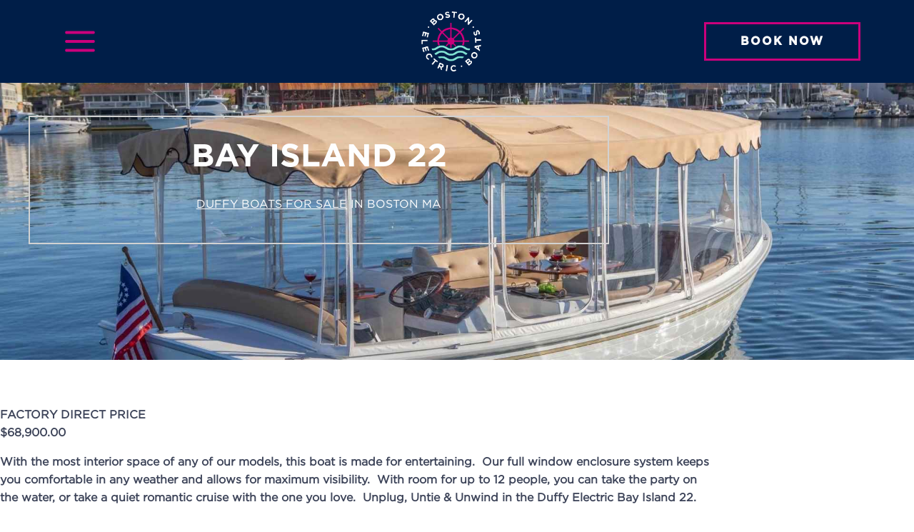

--- FILE ---
content_type: text/html; charset=UTF-8
request_url: https://www.electricboatsboston.com/bay-island-22/
body_size: 280486
content:
<!DOCTYPE html>
<html lang="en-CA">
<head>
<meta charset="UTF-8">
<meta name="viewport" content="width=device-width, initial-scale=1">
	<link rel="profile" href="https://gmpg.org/xfn/11"> 
	<meta name='robots' content='index, follow, max-image-preview:large, max-snippet:-1, max-video-preview:-1' />
	<style>img:is([sizes="auto" i], [sizes^="auto," i]) { contain-intrinsic-size: 3000px 1500px }</style>
	
	<!-- This site is optimized with the Yoast SEO plugin v26.8 - https://yoast.com/product/yoast-seo-wordpress/ -->
	<title>Bay Island 22 Duffy Boat | Electric Boats Sales Boston MA</title>
	<meta name="description" content="Check out our electric boat sales. The Bay Island 22 has the most interior space of all of our duffy boats &amp; is made for entertaining." />
	<link rel="canonical" href="https://www.electricboatsboston.com/bay-island-22/" />
	<meta property="og:locale" content="en_US" />
	<meta property="og:type" content="article" />
	<meta property="og:title" content="Bay Island 22 Duffy Boat | Electric Boats Sales Boston MA" />
	<meta property="og:description" content="Check out our electric boat sales. The Bay Island 22 has the most interior space of all of our duffy boats &amp; is made for entertaining." />
	<meta property="og:url" content="https://www.electricboatsboston.com/bay-island-22/" />
	<meta property="og:site_name" content="Boston Electric Boats" />
	<meta property="article:published_time" content="2021-02-17T14:27:48+00:00" />
	<meta property="article:modified_time" content="2024-11-26T09:03:25+00:00" />
	<meta property="og:image" content="https://www.electricboatsboston.com/wp-content/uploads/2021/02/Duffy-Electric-Boat-22-Bay-Island-Exterior-5-scaled.jpg" />
	<meta property="og:image:width" content="2560" />
	<meta property="og:image:height" content="1707" />
	<meta property="og:image:type" content="image/jpeg" />
	<meta name="author" content="nerd" />
	<meta name="twitter:card" content="summary_large_image" />
	<meta name="twitter:label1" content="Written by" />
	<meta name="twitter:data1" content="nerd" />
	<meta name="twitter:label2" content="Est. reading time" />
	<meta name="twitter:data2" content="5 minutes" />
	<script type="application/ld+json" class="yoast-schema-graph">{"@context":"https://schema.org","@graph":[{"@type":"Article","@id":"https://www.electricboatsboston.com/bay-island-22/#article","isPartOf":{"@id":"https://www.electricboatsboston.com/bay-island-22/"},"author":{"name":"nerd","@id":"https://www.electricboatsboston.com/#/schema/person/57a8a4f70a2627b6ca9128b896a3abed"},"headline":"BAY ISLAND 22","datePublished":"2021-02-17T14:27:48+00:00","dateModified":"2024-11-26T09:03:25+00:00","mainEntityOfPage":{"@id":"https://www.electricboatsboston.com/bay-island-22/"},"wordCount":109,"commentCount":0,"publisher":{"@id":"https://www.electricboatsboston.com/#organization"},"image":{"@id":"https://www.electricboatsboston.com/bay-island-22/#primaryimage"},"thumbnailUrl":"https://www.electricboatsboston.com/wp-content/uploads/2021/02/Duffy-Electric-Boat-22-Bay-Island-Exterior-5.jpg","articleSection":["Boat"],"inLanguage":"en-CA"},{"@type":"WebPage","@id":"https://www.electricboatsboston.com/bay-island-22/","url":"https://www.electricboatsboston.com/bay-island-22/","name":"Bay Island 22 Duffy Boat | Electric Boats Sales Boston MA","isPartOf":{"@id":"https://www.electricboatsboston.com/#website"},"primaryImageOfPage":{"@id":"https://www.electricboatsboston.com/bay-island-22/#primaryimage"},"image":{"@id":"https://www.electricboatsboston.com/bay-island-22/#primaryimage"},"thumbnailUrl":"https://www.electricboatsboston.com/wp-content/uploads/2021/02/Duffy-Electric-Boat-22-Bay-Island-Exterior-5.jpg","datePublished":"2021-02-17T14:27:48+00:00","dateModified":"2024-11-26T09:03:25+00:00","description":"Check out our electric boat sales. The Bay Island 22 has the most interior space of all of our duffy boats & is made for entertaining.","breadcrumb":{"@id":"https://www.electricboatsboston.com/bay-island-22/#breadcrumb"},"inLanguage":"en-CA","potentialAction":[{"@type":"ReadAction","target":["https://www.electricboatsboston.com/bay-island-22/"]}]},{"@type":"ImageObject","inLanguage":"en-CA","@id":"https://www.electricboatsboston.com/bay-island-22/#primaryimage","url":"https://www.electricboatsboston.com/wp-content/uploads/2021/02/Duffy-Electric-Boat-22-Bay-Island-Exterior-5.jpg","contentUrl":"https://www.electricboatsboston.com/wp-content/uploads/2021/02/Duffy-Electric-Boat-22-Bay-Island-Exterior-5.jpg","width":1920,"height":1280,"caption":"Boston Electric Boats | Buy a Duffy Boat"},{"@type":"BreadcrumbList","@id":"https://www.electricboatsboston.com/bay-island-22/#breadcrumb","itemListElement":[{"@type":"ListItem","position":1,"name":"Home","item":"https://www.electricboatsboston.com/"},{"@type":"ListItem","position":2,"name":"BAY ISLAND 22"}]},{"@type":"WebSite","@id":"https://www.electricboatsboston.com/#website","url":"https://www.electricboatsboston.com/","name":"Boston Electric Boats","description":"BOSTON ELECTRIC BOAT RENTAL","publisher":{"@id":"https://www.electricboatsboston.com/#organization"},"potentialAction":[{"@type":"SearchAction","target":{"@type":"EntryPoint","urlTemplate":"https://www.electricboatsboston.com/?s={search_term_string}"},"query-input":{"@type":"PropertyValueSpecification","valueRequired":true,"valueName":"search_term_string"}}],"inLanguage":"en-CA"},{"@type":"Organization","@id":"https://www.electricboatsboston.com/#organization","name":"Boston Electric Boats","url":"https://www.electricboatsboston.com/","logo":{"@type":"ImageObject","inLanguage":"en-CA","@id":"https://www.electricboatsboston.com/#/schema/logo/image/","url":"https://www.electricboatsboston.com/wp-content/uploads/2021/02/cropped-BEB-LOGO-2-1-e1617910186717.png","contentUrl":"https://www.electricboatsboston.com/wp-content/uploads/2021/02/cropped-BEB-LOGO-2-1-e1617910186717.png","width":135,"height":135,"caption":"Boston Electric Boats"},"image":{"@id":"https://www.electricboatsboston.com/#/schema/logo/image/"}},{"@type":"Person","@id":"https://www.electricboatsboston.com/#/schema/person/57a8a4f70a2627b6ca9128b896a3abed","name":"nerd","url":"https://www.electricboatsboston.com/author/nerd/"}]}</script>
	<!-- / Yoast SEO plugin. -->


<link rel="alternate" type="application/rss+xml" title="Boston Electric Boats &raquo; Feed" href="https://www.electricboatsboston.com/feed/" />
<script>
window._wpemojiSettings = {"baseUrl":"https:\/\/s.w.org\/images\/core\/emoji\/16.0.1\/72x72\/","ext":".png","svgUrl":"https:\/\/s.w.org\/images\/core\/emoji\/16.0.1\/svg\/","svgExt":".svg","source":{"concatemoji":"https:\/\/www.electricboatsboston.com\/wp-includes\/js\/wp-emoji-release.min.js?ver=6.8.3"}};
/*! This file is auto-generated */
!function(s,n){var o,i,e;function c(e){try{var t={supportTests:e,timestamp:(new Date).valueOf()};sessionStorage.setItem(o,JSON.stringify(t))}catch(e){}}function p(e,t,n){e.clearRect(0,0,e.canvas.width,e.canvas.height),e.fillText(t,0,0);var t=new Uint32Array(e.getImageData(0,0,e.canvas.width,e.canvas.height).data),a=(e.clearRect(0,0,e.canvas.width,e.canvas.height),e.fillText(n,0,0),new Uint32Array(e.getImageData(0,0,e.canvas.width,e.canvas.height).data));return t.every(function(e,t){return e===a[t]})}function u(e,t){e.clearRect(0,0,e.canvas.width,e.canvas.height),e.fillText(t,0,0);for(var n=e.getImageData(16,16,1,1),a=0;a<n.data.length;a++)if(0!==n.data[a])return!1;return!0}function f(e,t,n,a){switch(t){case"flag":return n(e,"\ud83c\udff3\ufe0f\u200d\u26a7\ufe0f","\ud83c\udff3\ufe0f\u200b\u26a7\ufe0f")?!1:!n(e,"\ud83c\udde8\ud83c\uddf6","\ud83c\udde8\u200b\ud83c\uddf6")&&!n(e,"\ud83c\udff4\udb40\udc67\udb40\udc62\udb40\udc65\udb40\udc6e\udb40\udc67\udb40\udc7f","\ud83c\udff4\u200b\udb40\udc67\u200b\udb40\udc62\u200b\udb40\udc65\u200b\udb40\udc6e\u200b\udb40\udc67\u200b\udb40\udc7f");case"emoji":return!a(e,"\ud83e\udedf")}return!1}function g(e,t,n,a){var r="undefined"!=typeof WorkerGlobalScope&&self instanceof WorkerGlobalScope?new OffscreenCanvas(300,150):s.createElement("canvas"),o=r.getContext("2d",{willReadFrequently:!0}),i=(o.textBaseline="top",o.font="600 32px Arial",{});return e.forEach(function(e){i[e]=t(o,e,n,a)}),i}function t(e){var t=s.createElement("script");t.src=e,t.defer=!0,s.head.appendChild(t)}"undefined"!=typeof Promise&&(o="wpEmojiSettingsSupports",i=["flag","emoji"],n.supports={everything:!0,everythingExceptFlag:!0},e=new Promise(function(e){s.addEventListener("DOMContentLoaded",e,{once:!0})}),new Promise(function(t){var n=function(){try{var e=JSON.parse(sessionStorage.getItem(o));if("object"==typeof e&&"number"==typeof e.timestamp&&(new Date).valueOf()<e.timestamp+604800&&"object"==typeof e.supportTests)return e.supportTests}catch(e){}return null}();if(!n){if("undefined"!=typeof Worker&&"undefined"!=typeof OffscreenCanvas&&"undefined"!=typeof URL&&URL.createObjectURL&&"undefined"!=typeof Blob)try{var e="postMessage("+g.toString()+"("+[JSON.stringify(i),f.toString(),p.toString(),u.toString()].join(",")+"));",a=new Blob([e],{type:"text/javascript"}),r=new Worker(URL.createObjectURL(a),{name:"wpTestEmojiSupports"});return void(r.onmessage=function(e){c(n=e.data),r.terminate(),t(n)})}catch(e){}c(n=g(i,f,p,u))}t(n)}).then(function(e){for(var t in e)n.supports[t]=e[t],n.supports.everything=n.supports.everything&&n.supports[t],"flag"!==t&&(n.supports.everythingExceptFlag=n.supports.everythingExceptFlag&&n.supports[t]);n.supports.everythingExceptFlag=n.supports.everythingExceptFlag&&!n.supports.flag,n.DOMReady=!1,n.readyCallback=function(){n.DOMReady=!0}}).then(function(){return e}).then(function(){var e;n.supports.everything||(n.readyCallback(),(e=n.source||{}).concatemoji?t(e.concatemoji):e.wpemoji&&e.twemoji&&(t(e.twemoji),t(e.wpemoji)))}))}((window,document),window._wpemojiSettings);
</script>
<style id='cf-frontend-style-inline-css'>
@font-face {
	font-family: 'Gotham Book';
	font-weight: 400;
	font-display: auto;
	src: url('https://www.electricboatsboston.com/wp-content/uploads/2021/02/Gotham-Book-Regular.otf') format('OpenType'),
		url('https://www.electricboatsboston.com/wp-content/uploads/2021/02/Gotham-Book-Regular.otf') format('OpenType'),
		url('https://www.electricboatsboston.com/wp-content/uploads/2021/02/Gotham-Book-Regular.otf') format('OpenType'),
		url('https://www.electricboatsboston.com/wp-content/uploads/2021/02/Gotham-Book-Regular.otf') format('OpenType'),
		url('https://www.electricboatsboston.com/wp-content/uploads/2021/02/Gotham-Book-Regular.otf') format('OpenType'),
		url('https://www.electricboatsboston.com/wp-content/uploads/2021/02/Gotham-Book-Regular.otf') format('OpenType');
}
@font-face {
	font-family: 'Gotham bold';
	font-weight: 400;
	font-display: auto;
	src: url('https://www.electricboatsboston.com/wp-content/uploads/2021/02/Gotham-Bold.otf') format('OpenType'),
		url('https://www.electricboatsboston.com/wp-content/uploads/2021/02/Gotham-Bold.otf') format('OpenType'),
		url('https://www.electricboatsboston.com/wp-content/uploads/2021/02/Gotham-Bold.otf') format('OpenType'),
		url('https://www.electricboatsboston.com/wp-content/uploads/2021/02/Gotham-Bold.otf') format('OpenType'),
		url('https://www.electricboatsboston.com/wp-content/uploads/2021/02/Gotham-Bold.otf') format('OpenType'),
		url('https://www.electricboatsboston.com/wp-content/uploads/2021/02/Gotham-Bold.otf') format('OpenType');
}
</style>
<link rel='stylesheet' id='astra-theme-css-css' href='https://www.electricboatsboston.com/wp-content/themes/astra/assets/css/minified/frontend.min.css?ver=4.11.3' media='all' />
<style id='astra-theme-css-inline-css'>
.ast-no-sidebar .entry-content .alignfull {margin-left: calc( -50vw + 50%);margin-right: calc( -50vw + 50%);max-width: 100vw;width: 100vw;}.ast-no-sidebar .entry-content .alignwide {margin-left: calc(-41vw + 50%);margin-right: calc(-41vw + 50%);max-width: unset;width: unset;}.ast-no-sidebar .entry-content .alignfull .alignfull,.ast-no-sidebar .entry-content .alignfull .alignwide,.ast-no-sidebar .entry-content .alignwide .alignfull,.ast-no-sidebar .entry-content .alignwide .alignwide,.ast-no-sidebar .entry-content .wp-block-column .alignfull,.ast-no-sidebar .entry-content .wp-block-column .alignwide{width: 100%;margin-left: auto;margin-right: auto;}.wp-block-gallery,.blocks-gallery-grid {margin: 0;}.wp-block-separator {max-width: 100px;}.wp-block-separator.is-style-wide,.wp-block-separator.is-style-dots {max-width: none;}.entry-content .has-2-columns .wp-block-column:first-child {padding-right: 10px;}.entry-content .has-2-columns .wp-block-column:last-child {padding-left: 10px;}@media (max-width: 782px) {.entry-content .wp-block-columns .wp-block-column {flex-basis: 100%;}.entry-content .has-2-columns .wp-block-column:first-child {padding-right: 0;}.entry-content .has-2-columns .wp-block-column:last-child {padding-left: 0;}}body .entry-content .wp-block-latest-posts {margin-left: 0;}body .entry-content .wp-block-latest-posts li {list-style: none;}.ast-no-sidebar .ast-container .entry-content .wp-block-latest-posts {margin-left: 0;}.ast-header-break-point .entry-content .alignwide {margin-left: auto;margin-right: auto;}.entry-content .blocks-gallery-item img {margin-bottom: auto;}.wp-block-pullquote {border-top: 4px solid #555d66;border-bottom: 4px solid #555d66;color: #40464d;}:root{--ast-post-nav-space:0;--ast-container-default-xlg-padding:6.67em;--ast-container-default-lg-padding:5.67em;--ast-container-default-slg-padding:4.34em;--ast-container-default-md-padding:3.34em;--ast-container-default-sm-padding:6.67em;--ast-container-default-xs-padding:2.4em;--ast-container-default-xxs-padding:1.4em;--ast-code-block-background:#EEEEEE;--ast-comment-inputs-background:#FAFAFA;--ast-normal-container-width:1300px;--ast-narrow-container-width:750px;--ast-blog-title-font-weight:normal;--ast-blog-meta-weight:inherit;--ast-global-color-primary:var(--ast-global-color-5);--ast-global-color-secondary:var(--ast-global-color-4);--ast-global-color-alternate-background:var(--ast-global-color-7);--ast-global-color-subtle-background:var(--ast-global-color-6);--ast-bg-style-guide:#F8FAFC;--ast-shadow-style-guide:0px 0px 4px 0 #00000057;--ast-global-dark-bg-style:#fff;--ast-global-dark-lfs:#fbfbfb;--ast-widget-bg-color:#fafafa;--ast-wc-container-head-bg-color:#fbfbfb;--ast-title-layout-bg:#eeeeee;--ast-search-border-color:#e7e7e7;--ast-lifter-hover-bg:#e6e6e6;--ast-gallery-block-color:#000;--srfm-color-input-label:var(--ast-global-color-2);}html{font-size:100%;}a,.page-title{color:#ffffff;}a:hover,a:focus{color:#cb007c;}body,button,input,select,textarea,.ast-button,.ast-custom-button{font-family:Gotham Book,Helvetica,Arial,sans-serif;font-weight:400;font-size:16px;font-size:1rem;}blockquote{color:#878787;}p,.entry-content p{margin-bottom:1em;}h1,.entry-content h1,h2,.entry-content h2,h3,.entry-content h3,h4,.entry-content h4,h5,.entry-content h5,h6,.entry-content h6,.site-title,.site-title a{font-family:Gotham bold,Helvetica,Arial,sans-serif;font-weight:400;line-height:1.2em;text-transform:uppercase;}.site-title{font-size:35px;font-size:2.1875rem;display:none;}header .custom-logo-link img{max-width:135px;width:135px;}.astra-logo-svg{width:135px;}.site-header .site-description{font-size:15px;font-size:0.9375rem;display:none;}.entry-title{font-size:40px;font-size:2.5rem;}.archive .ast-article-post .ast-article-inner,.blog .ast-article-post .ast-article-inner,.archive .ast-article-post .ast-article-inner:hover,.blog .ast-article-post .ast-article-inner:hover{overflow:hidden;}h1,.entry-content h1{font-size:80px;font-size:5rem;font-family:Gotham bold,Helvetica,Arial,sans-serif;line-height:1.4em;text-transform:uppercase;}h2,.entry-content h2{font-size:40px;font-size:2.5rem;font-family:Gotham bold,Helvetica,Arial,sans-serif;line-height:1.3em;text-transform:uppercase;}h3,.entry-content h3{font-size:32px;font-size:2rem;font-family:Gotham bold,Helvetica,Arial,sans-serif;line-height:1.3em;text-transform:uppercase;}h4,.entry-content h4{font-size:24px;font-size:1.5rem;line-height:1.2em;}h5,.entry-content h5{font-size:18px;font-size:1.125rem;line-height:1.2em;}h6,.entry-content h6{font-size:12px;font-size:0.75rem;line-height:1.2em;}::selection{background-color:#cb007c;color:#ffffff;}body,h1,.entry-title a,.entry-content h1,h2,.entry-content h2,h3,.entry-content h3,h4,.entry-content h4,h5,.entry-content h5,h6,.entry-content h6{color:#d2d2d2;}.tagcloud a:hover,.tagcloud a:focus,.tagcloud a.current-item{color:#000000;border-color:#ffffff;background-color:#ffffff;}input:focus,input[type="text"]:focus,input[type="email"]:focus,input[type="url"]:focus,input[type="password"]:focus,input[type="reset"]:focus,input[type="search"]:focus,textarea:focus{border-color:#ffffff;}input[type="radio"]:checked,input[type=reset],input[type="checkbox"]:checked,input[type="checkbox"]:hover:checked,input[type="checkbox"]:focus:checked,input[type=range]::-webkit-slider-thumb{border-color:#ffffff;background-color:#ffffff;box-shadow:none;}.site-footer a:hover + .post-count,.site-footer a:focus + .post-count{background:#ffffff;border-color:#ffffff;}.single .nav-links .nav-previous,.single .nav-links .nav-next{color:#ffffff;}.entry-meta,.entry-meta *{line-height:1.45;color:#ffffff;}.entry-meta a:not(.ast-button):hover,.entry-meta a:not(.ast-button):hover *,.entry-meta a:not(.ast-button):focus,.entry-meta a:not(.ast-button):focus *,.page-links > .page-link,.page-links .page-link:hover,.post-navigation a:hover{color:#cb007c;}#cat option,.secondary .calendar_wrap thead a,.secondary .calendar_wrap thead a:visited{color:#ffffff;}.secondary .calendar_wrap #today,.ast-progress-val span{background:#ffffff;}.secondary a:hover + .post-count,.secondary a:focus + .post-count{background:#ffffff;border-color:#ffffff;}.calendar_wrap #today > a{color:#000000;}.page-links .page-link,.single .post-navigation a{color:#ffffff;}.ast-search-menu-icon .search-form button.search-submit{padding:0 4px;}.ast-search-menu-icon form.search-form{padding-right:0;}.ast-search-menu-icon.slide-search input.search-field{width:0;}.ast-header-search .ast-search-menu-icon.ast-dropdown-active .search-form,.ast-header-search .ast-search-menu-icon.ast-dropdown-active .search-field:focus{transition:all 0.2s;}.search-form input.search-field:focus{outline:none;}.widget-title,.widget .wp-block-heading{font-size:22px;font-size:1.375rem;color:#d2d2d2;}.single .ast-author-details .author-title{color:#cb007c;}.ast-search-menu-icon.slide-search a:focus-visible:focus-visible,.astra-search-icon:focus-visible,#close:focus-visible,a:focus-visible,.ast-menu-toggle:focus-visible,.site .skip-link:focus-visible,.wp-block-loginout input:focus-visible,.wp-block-search.wp-block-search__button-inside .wp-block-search__inside-wrapper,.ast-header-navigation-arrow:focus-visible,.woocommerce .wc-proceed-to-checkout > .checkout-button:focus-visible,.woocommerce .woocommerce-MyAccount-navigation ul li a:focus-visible,.ast-orders-table__row .ast-orders-table__cell:focus-visible,.woocommerce .woocommerce-order-details .order-again > .button:focus-visible,.woocommerce .woocommerce-message a.button.wc-forward:focus-visible,.woocommerce #minus_qty:focus-visible,.woocommerce #plus_qty:focus-visible,a#ast-apply-coupon:focus-visible,.woocommerce .woocommerce-info a:focus-visible,.woocommerce .astra-shop-summary-wrap a:focus-visible,.woocommerce a.wc-forward:focus-visible,#ast-apply-coupon:focus-visible,.woocommerce-js .woocommerce-mini-cart-item a.remove:focus-visible,#close:focus-visible,.button.search-submit:focus-visible,#search_submit:focus,.normal-search:focus-visible,.ast-header-account-wrap:focus-visible,.woocommerce .ast-on-card-button.ast-quick-view-trigger:focus{outline-style:dotted;outline-color:inherit;outline-width:thin;}input:focus,input[type="text"]:focus,input[type="email"]:focus,input[type="url"]:focus,input[type="password"]:focus,input[type="reset"]:focus,input[type="search"]:focus,input[type="number"]:focus,textarea:focus,.wp-block-search__input:focus,[data-section="section-header-mobile-trigger"] .ast-button-wrap .ast-mobile-menu-trigger-minimal:focus,.ast-mobile-popup-drawer.active .menu-toggle-close:focus,.woocommerce-ordering select.orderby:focus,#ast-scroll-top:focus,#coupon_code:focus,.woocommerce-page #comment:focus,.woocommerce #reviews #respond input#submit:focus,.woocommerce a.add_to_cart_button:focus,.woocommerce .button.single_add_to_cart_button:focus,.woocommerce .woocommerce-cart-form button:focus,.woocommerce .woocommerce-cart-form__cart-item .quantity .qty:focus,.woocommerce .woocommerce-billing-fields .woocommerce-billing-fields__field-wrapper .woocommerce-input-wrapper > .input-text:focus,.woocommerce #order_comments:focus,.woocommerce #place_order:focus,.woocommerce .woocommerce-address-fields .woocommerce-address-fields__field-wrapper .woocommerce-input-wrapper > .input-text:focus,.woocommerce .woocommerce-MyAccount-content form button:focus,.woocommerce .woocommerce-MyAccount-content .woocommerce-EditAccountForm .woocommerce-form-row .woocommerce-Input.input-text:focus,.woocommerce .ast-woocommerce-container .woocommerce-pagination ul.page-numbers li a:focus,body #content .woocommerce form .form-row .select2-container--default .select2-selection--single:focus,#ast-coupon-code:focus,.woocommerce.woocommerce-js .quantity input[type=number]:focus,.woocommerce-js .woocommerce-mini-cart-item .quantity input[type=number]:focus,.woocommerce p#ast-coupon-trigger:focus{border-style:dotted;border-color:inherit;border-width:thin;}input{outline:none;}.ast-logo-title-inline .site-logo-img{padding-right:1em;}.site-logo-img img{ transition:all 0.2s linear;}body .ast-oembed-container *{position:absolute;top:0;width:100%;height:100%;left:0;}body .wp-block-embed-pocket-casts .ast-oembed-container *{position:unset;}.ast-single-post-featured-section + article {margin-top: 2em;}.site-content .ast-single-post-featured-section img {width: 100%;overflow: hidden;object-fit: cover;}.site > .ast-single-related-posts-container {margin-top: 0;}@media (min-width: 922px) {.ast-desktop .ast-container--narrow {max-width: var(--ast-narrow-container-width);margin: 0 auto;}}.ast-page-builder-template .hentry {margin: 0;}.ast-page-builder-template .site-content > .ast-container {max-width: 100%;padding: 0;}.ast-page-builder-template .site .site-content #primary {padding: 0;margin: 0;}.ast-page-builder-template .no-results {text-align: center;margin: 4em auto;}.ast-page-builder-template .ast-pagination {padding: 2em;}.ast-page-builder-template .entry-header.ast-no-title.ast-no-thumbnail {margin-top: 0;}.ast-page-builder-template .entry-header.ast-header-without-markup {margin-top: 0;margin-bottom: 0;}.ast-page-builder-template .entry-header.ast-no-title.ast-no-meta {margin-bottom: 0;}.ast-page-builder-template.single .post-navigation {padding-bottom: 2em;}.ast-page-builder-template.single-post .site-content > .ast-container {max-width: 100%;}.ast-page-builder-template .entry-header {margin-top: 4em;margin-left: auto;margin-right: auto;padding-left: 20px;padding-right: 20px;}.single.ast-page-builder-template .entry-header {padding-left: 20px;padding-right: 20px;}.ast-page-builder-template .ast-archive-description {margin: 4em auto 0;padding-left: 20px;padding-right: 20px;}.ast-page-builder-template.ast-no-sidebar .entry-content .alignwide {margin-left: 0;margin-right: 0;}@media (max-width:921.9px){#ast-desktop-header{display:none;}}@media (min-width:922px){#ast-mobile-header{display:none;}}@media( max-width: 420px ) {.single .nav-links .nav-previous,.single .nav-links .nav-next {width: 100%;text-align: center;}}.wp-block-buttons.aligncenter{justify-content:center;}@media (max-width:921px){.ast-theme-transparent-header #primary,.ast-theme-transparent-header #secondary{padding:0;}}@media (max-width:921px){.ast-plain-container.ast-no-sidebar #primary{padding:0;}}.ast-plain-container.ast-no-sidebar #primary{margin-top:0;margin-bottom:0;}@media (min-width:1200px){.wp-block-group .has-background{padding:20px;}}@media (min-width:1200px){.ast-no-sidebar.ast-separate-container .entry-content .wp-block-group.alignwide,.ast-no-sidebar.ast-separate-container .entry-content .wp-block-cover.alignwide{margin-left:-20px;margin-right:-20px;padding-left:20px;padding-right:20px;}.ast-no-sidebar.ast-separate-container .entry-content .wp-block-cover.alignfull,.ast-no-sidebar.ast-separate-container .entry-content .wp-block-group.alignfull{margin-left:-6.67em;margin-right:-6.67em;padding-left:6.67em;padding-right:6.67em;}}@media (min-width:1200px){.wp-block-cover-image.alignwide .wp-block-cover__inner-container,.wp-block-cover.alignwide .wp-block-cover__inner-container,.wp-block-cover-image.alignfull .wp-block-cover__inner-container,.wp-block-cover.alignfull .wp-block-cover__inner-container{width:100%;}}.wp-block-columns{margin-bottom:unset;}.wp-block-image.size-full{margin:2rem 0;}.wp-block-separator.has-background{padding:0;}.wp-block-gallery{margin-bottom:1.6em;}.wp-block-group{padding-top:4em;padding-bottom:4em;}.wp-block-group__inner-container .wp-block-columns:last-child,.wp-block-group__inner-container :last-child,.wp-block-table table{margin-bottom:0;}.blocks-gallery-grid{width:100%;}.wp-block-navigation-link__content{padding:5px 0;}.wp-block-group .wp-block-group .has-text-align-center,.wp-block-group .wp-block-column .has-text-align-center{max-width:100%;}.has-text-align-center{margin:0 auto;}@media (min-width:1200px){.wp-block-cover__inner-container,.alignwide .wp-block-group__inner-container,.alignfull .wp-block-group__inner-container{max-width:1200px;margin:0 auto;}.wp-block-group.alignnone,.wp-block-group.aligncenter,.wp-block-group.alignleft,.wp-block-group.alignright,.wp-block-group.alignwide,.wp-block-columns.alignwide{margin:2rem 0 1rem 0;}}@media (max-width:1200px){.wp-block-group{padding:3em;}.wp-block-group .wp-block-group{padding:1.5em;}.wp-block-columns,.wp-block-column{margin:1rem 0;}}@media (min-width:921px){.wp-block-columns .wp-block-group{padding:2em;}}@media (max-width:544px){.wp-block-cover-image .wp-block-cover__inner-container,.wp-block-cover .wp-block-cover__inner-container{width:unset;}.wp-block-cover,.wp-block-cover-image{padding:2em 0;}.wp-block-group,.wp-block-cover{padding:2em;}.wp-block-media-text__media img,.wp-block-media-text__media video{width:unset;max-width:100%;}.wp-block-media-text.has-background .wp-block-media-text__content{padding:1em;}}.wp-block-image.aligncenter{margin-left:auto;margin-right:auto;}.wp-block-table.aligncenter{margin-left:auto;margin-right:auto;}@media (min-width:544px){.entry-content .wp-block-media-text.has-media-on-the-right .wp-block-media-text__content{padding:0 8% 0 0;}.entry-content .wp-block-media-text .wp-block-media-text__content{padding:0 0 0 8%;}.ast-plain-container .site-content .entry-content .has-custom-content-position.is-position-bottom-left > *,.ast-plain-container .site-content .entry-content .has-custom-content-position.is-position-bottom-right > *,.ast-plain-container .site-content .entry-content .has-custom-content-position.is-position-top-left > *,.ast-plain-container .site-content .entry-content .has-custom-content-position.is-position-top-right > *,.ast-plain-container .site-content .entry-content .has-custom-content-position.is-position-center-right > *,.ast-plain-container .site-content .entry-content .has-custom-content-position.is-position-center-left > *{margin:0;}}@media (max-width:544px){.entry-content .wp-block-media-text .wp-block-media-text__content{padding:8% 0;}.wp-block-media-text .wp-block-media-text__media img{width:auto;max-width:100%;}}.wp-block-buttons .wp-block-button.is-style-outline .wp-block-button__link.wp-element-button,.ast-outline-button,.wp-block-uagb-buttons-child .uagb-buttons-repeater.ast-outline-button{border-color:#ffffff;border-top-width:2px;border-right-width:2px;border-bottom-width:2px;border-left-width:2px;font-family:Gotham bold,Helvetica,Arial,sans-serif;font-weight:400;font-size:14px;font-size:0.875rem;line-height:1em;border-top-left-radius:inherit;border-top-right-radius:inherit;border-bottom-right-radius:inherit;border-bottom-left-radius:inherit;}.wp-block-button.is-style-outline .wp-block-button__link:hover,.wp-block-buttons .wp-block-button.is-style-outline .wp-block-button__link:focus,.wp-block-buttons .wp-block-button.is-style-outline > .wp-block-button__link:not(.has-text-color):hover,.wp-block-buttons .wp-block-button.wp-block-button__link.is-style-outline:not(.has-text-color):hover,.ast-outline-button:hover,.ast-outline-button:focus,.wp-block-uagb-buttons-child .uagb-buttons-repeater.ast-outline-button:hover,.wp-block-uagb-buttons-child .uagb-buttons-repeater.ast-outline-button:focus{background-color:#ffffff;border-color:#ffffff;}.wp-block-button .wp-block-button__link.wp-element-button.is-style-outline:not(.has-background),.wp-block-button.is-style-outline>.wp-block-button__link.wp-element-button:not(.has-background),.ast-outline-button{background-color:rgba(0,0,0,0);}@media (max-width:544px){.wp-block-buttons .wp-block-button.is-style-outline .wp-block-button__link.wp-element-button,.ast-outline-button,.wp-block-uagb-buttons-child .uagb-buttons-repeater.ast-outline-button{font-size:13px;font-size:0.8125rem;}}.entry-content[data-ast-blocks-layout] > figure{margin-bottom:1em;}.elementor-widget-container .elementor-loop-container .e-loop-item[data-elementor-type="loop-item"]{width:100%;}@media (max-width:921px){.ast-separate-container #primary,.ast-separate-container #secondary{padding:1.5em 0;}#primary,#secondary{padding:1.5em 0;margin:0;}.ast-left-sidebar #content > .ast-container{display:flex;flex-direction:column-reverse;width:100%;}.ast-separate-container .ast-article-post,.ast-separate-container .ast-article-single{padding:1.5em 2.14em;}.ast-author-box img.avatar{margin:20px 0 0 0;}}@media (min-width:922px){.ast-separate-container.ast-right-sidebar #primary,.ast-separate-container.ast-left-sidebar #primary{border:0;}.search-no-results.ast-separate-container #primary{margin-bottom:4em;}}.elementor-widget-button .elementor-button{border-style:solid;text-decoration:none;border-top-width:2px;border-right-width:2px;border-left-width:2px;border-bottom-width:2px;}body .elementor-button.elementor-size-sm,body .elementor-button.elementor-size-xs,body .elementor-button.elementor-size-md,body .elementor-button.elementor-size-lg,body .elementor-button.elementor-size-xl,body .elementor-button{border-top-left-radius:inherit;border-top-right-radius:inherit;border-bottom-right-radius:inherit;border-bottom-left-radius:inherit;padding-top:14px;padding-right:38px;padding-bottom:14px;padding-left:38px;}@media (max-width:921px){.elementor-widget-button .elementor-button.elementor-size-sm,.elementor-widget-button .elementor-button.elementor-size-xs,.elementor-widget-button .elementor-button.elementor-size-md,.elementor-widget-button .elementor-button.elementor-size-lg,.elementor-widget-button .elementor-button.elementor-size-xl,.elementor-widget-button .elementor-button{padding-top:16px;padding-right:24px;padding-bottom:16px;padding-left:24px;}}@media (max-width:544px){.elementor-widget-button .elementor-button.elementor-size-sm,.elementor-widget-button .elementor-button.elementor-size-xs,.elementor-widget-button .elementor-button.elementor-size-md,.elementor-widget-button .elementor-button.elementor-size-lg,.elementor-widget-button .elementor-button.elementor-size-xl,.elementor-widget-button .elementor-button{padding-top:14px;padding-right:20px;padding-bottom:14px;padding-left:20px;}}.elementor-widget-button .elementor-button{border-color:#ffffff;background-color:rgba(0,0,0,0);}.elementor-widget-button .elementor-button:hover,.elementor-widget-button .elementor-button:focus{color:#001e48;background-color:#ffffff;border-color:#ffffff;}.wp-block-button .wp-block-button__link ,.elementor-widget-button .elementor-button,.elementor-widget-button .elementor-button:visited{color:#ffffff;}.elementor-widget-button .elementor-button{font-family:Gotham bold,Helvetica,Arial,sans-serif;font-weight:400;font-size:14px;font-size:0.875rem;line-height:1em;text-transform:uppercase;letter-spacing:2px;}body .elementor-button.elementor-size-sm,body .elementor-button.elementor-size-xs,body .elementor-button.elementor-size-md,body .elementor-button.elementor-size-lg,body .elementor-button.elementor-size-xl,body .elementor-button{font-size:14px;font-size:0.875rem;}.wp-block-button .wp-block-button__link:hover,.wp-block-button .wp-block-button__link:focus{color:#001e48;background-color:#ffffff;border-color:#ffffff;}.elementor-widget-heading h1.elementor-heading-title{line-height:1.4em;}.elementor-widget-heading h2.elementor-heading-title{line-height:1.3em;}.elementor-widget-heading h3.elementor-heading-title{line-height:1.3em;}.elementor-widget-heading h4.elementor-heading-title{line-height:1.2em;}.elementor-widget-heading h5.elementor-heading-title{line-height:1.2em;}.elementor-widget-heading h6.elementor-heading-title{line-height:1.2em;}.wp-block-button .wp-block-button__link{border-style:solid;border-top-width:2px;border-right-width:2px;border-left-width:2px;border-bottom-width:2px;border-color:#ffffff;background-color:rgba(0,0,0,0);color:#ffffff;font-family:Gotham bold,Helvetica,Arial,sans-serif;font-weight:400;line-height:1em;text-transform:uppercase;letter-spacing:2px;font-size:14px;font-size:0.875rem;border-top-left-radius:inherit;border-top-right-radius:inherit;border-bottom-right-radius:inherit;border-bottom-left-radius:inherit;padding-top:14px;padding-right:38px;padding-bottom:14px;padding-left:38px;}@media (max-width:921px){.wp-block-button .wp-block-button__link{padding-top:16px;padding-right:24px;padding-bottom:16px;padding-left:24px;}}@media (max-width:544px){.wp-block-button .wp-block-button__link{font-size:13px;font-size:0.8125rem;padding-top:14px;padding-right:20px;padding-bottom:14px;padding-left:20px;}}.menu-toggle,button,.ast-button,.ast-custom-button,.button,input#submit,input[type="button"],input[type="submit"],input[type="reset"]{border-style:solid;border-top-width:2px;border-right-width:2px;border-left-width:2px;border-bottom-width:2px;color:#ffffff;border-color:#ffffff;background-color:rgba(0,0,0,0);padding-top:14px;padding-right:38px;padding-bottom:14px;padding-left:38px;font-family:Gotham bold,Helvetica,Arial,sans-serif;font-weight:400;font-size:14px;font-size:0.875rem;line-height:1em;text-transform:uppercase;letter-spacing:2px;border-top-left-radius:inherit;border-top-right-radius:inherit;border-bottom-right-radius:inherit;border-bottom-left-radius:inherit;}button:focus,.menu-toggle:hover,button:hover,.ast-button:hover,.ast-custom-button:hover .button:hover,.ast-custom-button:hover ,input[type=reset]:hover,input[type=reset]:focus,input#submit:hover,input#submit:focus,input[type="button"]:hover,input[type="button"]:focus,input[type="submit"]:hover,input[type="submit"]:focus{color:#001e48;background-color:#ffffff;border-color:#ffffff;}@media (max-width:921px){.menu-toggle,button,.ast-button,.ast-custom-button,.button,input#submit,input[type="button"],input[type="submit"],input[type="reset"]{padding-top:16px;padding-right:24px;padding-bottom:16px;padding-left:24px;}}@media (max-width:544px){.menu-toggle,button,.ast-button,.ast-custom-button,.button,input#submit,input[type="button"],input[type="submit"],input[type="reset"]{padding-top:14px;padding-right:20px;padding-bottom:14px;padding-left:20px;font-size:13px;font-size:0.8125rem;}}@media (max-width:921px){.ast-mobile-header-stack .main-header-bar .ast-search-menu-icon{display:inline-block;}.ast-header-break-point.ast-header-custom-item-outside .ast-mobile-header-stack .main-header-bar .ast-search-icon{margin:0;}.ast-comment-avatar-wrap img{max-width:2.5em;}.ast-comment-meta{padding:0 1.8888em 1.3333em;}.ast-separate-container .ast-comment-list li.depth-1{padding:1.5em 2.14em;}.ast-separate-container .comment-respond{padding:2em 2.14em;}}@media (min-width:544px){.ast-container{max-width:100%;}}@media (max-width:544px){.ast-separate-container .ast-article-post,.ast-separate-container .ast-article-single,.ast-separate-container .comments-title,.ast-separate-container .ast-archive-description{padding:1.5em 1em;}.ast-separate-container #content .ast-container{padding-left:0.54em;padding-right:0.54em;}.ast-separate-container .ast-comment-list .bypostauthor{padding:.5em;}.ast-search-menu-icon.ast-dropdown-active .search-field{width:170px;}.menu-toggle,button,.ast-button,.button,input#submit,input[type="button"],input[type="submit"],input[type="reset"]{font-size:13px;font-size:0.8125rem;}} #ast-mobile-header .ast-site-header-cart-li a{pointer-events:none;}body,.ast-separate-container{background-color:rgba(0,30,71,0);background-image:none;}.ast-no-sidebar.ast-separate-container .entry-content .alignfull {margin-left: -6.67em;margin-right: -6.67em;width: auto;}@media (max-width: 1200px) {.ast-no-sidebar.ast-separate-container .entry-content .alignfull {margin-left: -2.4em;margin-right: -2.4em;}}@media (max-width: 768px) {.ast-no-sidebar.ast-separate-container .entry-content .alignfull {margin-left: -2.14em;margin-right: -2.14em;}}@media (max-width: 544px) {.ast-no-sidebar.ast-separate-container .entry-content .alignfull {margin-left: -1em;margin-right: -1em;}}.ast-no-sidebar.ast-separate-container .entry-content .alignwide {margin-left: -20px;margin-right: -20px;}.ast-no-sidebar.ast-separate-container .entry-content .wp-block-column .alignfull,.ast-no-sidebar.ast-separate-container .entry-content .wp-block-column .alignwide {margin-left: auto;margin-right: auto;width: 100%;}@media (max-width:921px){.site-title{display:none;}.site-header .site-description{display:none;}h1,.entry-content h1{font-size:72px;}h2,.entry-content h2{font-size:32px;}h3,.entry-content h3{font-size:20px;}.astra-logo-svg{width:100px;}header .custom-logo-link img,.ast-header-break-point .site-logo-img .custom-mobile-logo-link img{max-width:100px;width:100px;}}@media (max-width:544px){.widget-title{font-size:21px;font-size:1.4rem;}body,button,input,select,textarea,.ast-button,.ast-custom-button{font-size:15px;font-size:0.9375rem;}#secondary,#secondary button,#secondary input,#secondary select,#secondary textarea{font-size:15px;font-size:0.9375rem;}.site-title{display:none;}.site-header .site-description{display:none;}h1,.entry-content h1{font-size:40px;}h2,.entry-content h2{font-size:26px;}h3,.entry-content h3{font-size:20px;}header .custom-logo-link img,.ast-header-break-point .site-branding img,.ast-header-break-point .custom-logo-link img{max-width:75px;width:75px;}.astra-logo-svg{width:75px;}.ast-header-break-point .site-logo-img .custom-mobile-logo-link img{max-width:75px;}body,.ast-separate-container{background-color:#0f0f0f;background-image:none;}}@media (max-width:921px){html{font-size:91.2%;}}@media (max-width:544px){html{font-size:100%;}}@media (min-width:922px){.ast-container{max-width:1340px;}}@font-face {font-family: "Astra";src: url(https://www.electricboatsboston.com/wp-content/themes/astra/assets/fonts/astra.woff) format("woff"),url(https://www.electricboatsboston.com/wp-content/themes/astra/assets/fonts/astra.ttf) format("truetype"),url(https://www.electricboatsboston.com/wp-content/themes/astra/assets/fonts/astra.svg#astra) format("svg");font-weight: normal;font-style: normal;font-display: fallback;}@media (min-width:922px){.main-header-menu .sub-menu .menu-item.ast-left-align-sub-menu:hover > .sub-menu,.main-header-menu .sub-menu .menu-item.ast-left-align-sub-menu.focus > .sub-menu{margin-left:-0px;}}.ast-theme-transparent-header [data-section="section-header-mobile-trigger"] .ast-button-wrap .ast-mobile-menu-trigger-minimal{background:transparent;}.site .comments-area{padding-bottom:3em;}.astra-icon-down_arrow::after {content: "\e900";font-family: Astra;}.astra-icon-close::after {content: "\e5cd";font-family: Astra;}.astra-icon-drag_handle::after {content: "\e25d";font-family: Astra;}.astra-icon-format_align_justify::after {content: "\e235";font-family: Astra;}.astra-icon-menu::after {content: "\e5d2";font-family: Astra;}.astra-icon-reorder::after {content: "\e8fe";font-family: Astra;}.astra-icon-search::after {content: "\e8b6";font-family: Astra;}.astra-icon-zoom_in::after {content: "\e56b";font-family: Astra;}.astra-icon-check-circle::after {content: "\e901";font-family: Astra;}.astra-icon-shopping-cart::after {content: "\f07a";font-family: Astra;}.astra-icon-shopping-bag::after {content: "\f290";font-family: Astra;}.astra-icon-shopping-basket::after {content: "\f291";font-family: Astra;}.astra-icon-circle-o::after {content: "\e903";font-family: Astra;}.astra-icon-certificate::after {content: "\e902";font-family: Astra;}blockquote {padding: 1.2em;}:root .has-ast-global-color-0-color{color:var(--ast-global-color-0);}:root .has-ast-global-color-0-background-color{background-color:var(--ast-global-color-0);}:root .wp-block-button .has-ast-global-color-0-color{color:var(--ast-global-color-0);}:root .wp-block-button .has-ast-global-color-0-background-color{background-color:var(--ast-global-color-0);}:root .has-ast-global-color-1-color{color:var(--ast-global-color-1);}:root .has-ast-global-color-1-background-color{background-color:var(--ast-global-color-1);}:root .wp-block-button .has-ast-global-color-1-color{color:var(--ast-global-color-1);}:root .wp-block-button .has-ast-global-color-1-background-color{background-color:var(--ast-global-color-1);}:root .has-ast-global-color-2-color{color:var(--ast-global-color-2);}:root .has-ast-global-color-2-background-color{background-color:var(--ast-global-color-2);}:root .wp-block-button .has-ast-global-color-2-color{color:var(--ast-global-color-2);}:root .wp-block-button .has-ast-global-color-2-background-color{background-color:var(--ast-global-color-2);}:root .has-ast-global-color-3-color{color:var(--ast-global-color-3);}:root .has-ast-global-color-3-background-color{background-color:var(--ast-global-color-3);}:root .wp-block-button .has-ast-global-color-3-color{color:var(--ast-global-color-3);}:root .wp-block-button .has-ast-global-color-3-background-color{background-color:var(--ast-global-color-3);}:root .has-ast-global-color-4-color{color:var(--ast-global-color-4);}:root .has-ast-global-color-4-background-color{background-color:var(--ast-global-color-4);}:root .wp-block-button .has-ast-global-color-4-color{color:var(--ast-global-color-4);}:root .wp-block-button .has-ast-global-color-4-background-color{background-color:var(--ast-global-color-4);}:root .has-ast-global-color-5-color{color:var(--ast-global-color-5);}:root .has-ast-global-color-5-background-color{background-color:var(--ast-global-color-5);}:root .wp-block-button .has-ast-global-color-5-color{color:var(--ast-global-color-5);}:root .wp-block-button .has-ast-global-color-5-background-color{background-color:var(--ast-global-color-5);}:root .has-ast-global-color-6-color{color:var(--ast-global-color-6);}:root .has-ast-global-color-6-background-color{background-color:var(--ast-global-color-6);}:root .wp-block-button .has-ast-global-color-6-color{color:var(--ast-global-color-6);}:root .wp-block-button .has-ast-global-color-6-background-color{background-color:var(--ast-global-color-6);}:root .has-ast-global-color-7-color{color:var(--ast-global-color-7);}:root .has-ast-global-color-7-background-color{background-color:var(--ast-global-color-7);}:root .wp-block-button .has-ast-global-color-7-color{color:var(--ast-global-color-7);}:root .wp-block-button .has-ast-global-color-7-background-color{background-color:var(--ast-global-color-7);}:root .has-ast-global-color-8-color{color:var(--ast-global-color-8);}:root .has-ast-global-color-8-background-color{background-color:var(--ast-global-color-8);}:root .wp-block-button .has-ast-global-color-8-color{color:var(--ast-global-color-8);}:root .wp-block-button .has-ast-global-color-8-background-color{background-color:var(--ast-global-color-8);}:root{--ast-global-color-0:#0170B9;--ast-global-color-1:#3a3a3a;--ast-global-color-2:#3a3a3a;--ast-global-color-3:#4B4F58;--ast-global-color-4:#F5F5F5;--ast-global-color-5:#FFFFFF;--ast-global-color-6:#E5E5E5;--ast-global-color-7:#424242;--ast-global-color-8:#000000;}:root {--ast-border-color : #dddddd;}.ast-single-entry-banner {-js-display: flex;display: flex;flex-direction: column;justify-content: center;text-align: center;position: relative;background: var(--ast-title-layout-bg);}.ast-single-entry-banner[data-banner-layout="layout-1"] {max-width: 1300px;background: inherit;padding: 20px 0;}.ast-single-entry-banner[data-banner-width-type="custom"] {margin: 0 auto;width: 100%;}.ast-single-entry-banner + .site-content .entry-header {margin-bottom: 0;}.site .ast-author-avatar {--ast-author-avatar-size: ;}a.ast-underline-text {text-decoration: underline;}.ast-container > .ast-terms-link {position: relative;display: block;}a.ast-button.ast-badge-tax {padding: 4px 8px;border-radius: 3px;font-size: inherit;}header.entry-header .entry-title{font-size:30px;font-size:1.875rem;}header.entry-header > *:not(:last-child){margin-bottom:10px;}.ast-archive-entry-banner {-js-display: flex;display: flex;flex-direction: column;justify-content: center;text-align: center;position: relative;background: var(--ast-title-layout-bg);}.ast-archive-entry-banner[data-banner-width-type="custom"] {margin: 0 auto;width: 100%;}.ast-archive-entry-banner[data-banner-layout="layout-1"] {background: inherit;padding: 20px 0;text-align: left;}body.archive .ast-archive-description{max-width:1300px;width:100%;text-align:left;padding-top:3em;padding-right:3em;padding-bottom:3em;padding-left:3em;}body.archive .ast-archive-description .ast-archive-title,body.archive .ast-archive-description .ast-archive-title *{font-size:40px;font-size:2.5rem;}body.archive .ast-archive-description > *:not(:last-child){margin-bottom:10px;}@media (max-width:921px){body.archive .ast-archive-description{text-align:left;}}@media (max-width:544px){body.archive .ast-archive-description{text-align:left;}}.ast-theme-transparent-header #masthead .site-logo-img .transparent-custom-logo .astra-logo-svg{width:84px;}.ast-theme-transparent-header #masthead .site-logo-img .transparent-custom-logo img{ max-width:84px; width:84px;}@media (max-width:543px){.ast-theme-transparent-header #masthead .site-logo-img .transparent-custom-logo .astra-logo-svg{width:60px;}.ast-theme-transparent-header #masthead .site-logo-img .transparent-custom-logo img{ max-width:60px; width:60px;}}@media (min-width:921px){.ast-theme-transparent-header #masthead{position:absolute;left:0;right:0;}.ast-theme-transparent-header .main-header-bar,.ast-theme-transparent-header.ast-header-break-point .main-header-bar{background:none;}body.elementor-editor-active.ast-theme-transparent-header #masthead,.fl-builder-edit .ast-theme-transparent-header #masthead,body.vc_editor.ast-theme-transparent-header #masthead,body.brz-ed.ast-theme-transparent-header #masthead{z-index:0;}.ast-header-break-point.ast-replace-site-logo-transparent.ast-theme-transparent-header .custom-mobile-logo-link{display:none;}.ast-header-break-point.ast-replace-site-logo-transparent.ast-theme-transparent-header .transparent-custom-logo{display:inline-block;}.ast-theme-transparent-header .ast-above-header,.ast-theme-transparent-header .ast-above-header.ast-above-header-bar{background-image:none;background-color:transparent;}.ast-theme-transparent-header .ast-below-header,.ast-theme-transparent-header .ast-below-header.ast-below-header-bar{background-image:none;background-color:transparent;}}.ast-theme-transparent-header .main-header-bar,.ast-theme-transparent-header.ast-header-break-point .main-header-bar-wrap .main-header-menu,.ast-theme-transparent-header.ast-header-break-point .main-header-bar-wrap .main-header-bar,.ast-theme-transparent-header.ast-header-break-point .ast-mobile-header-wrap .main-header-bar{background-color:#001e48;}.ast-theme-transparent-header .main-header-bar .ast-search-menu-icon form{background-color:#001e48;}.ast-theme-transparent-header .ast-above-header,.ast-theme-transparent-header .ast-above-header.ast-above-header-bar{background-color:#001e48;}.ast-theme-transparent-header .ast-below-header,.ast-theme-transparent-header .ast-below-header.ast-below-header-bar{background-color:#001e48;}.ast-theme-transparent-header .ast-builder-menu .main-header-menu .menu-item .sub-menu,.ast-header-break-point.ast-flyout-menu-enable.ast-header-break-point .ast-builder-menu .main-header-bar-navigation .main-header-menu .menu-item .sub-menu,.ast-header-break-point.ast-flyout-menu-enable.ast-header-break-point .ast-builder-menu .main-header-bar-navigation [CLASS*="ast-builder-menu-"] .main-header-menu .menu-item .sub-menu,.ast-theme-transparent-header .ast-builder-menu .main-header-menu .menu-item .sub-menu .menu-link,.ast-header-break-point.ast-flyout-menu-enable.ast-header-break-point .ast-builder-menu .main-header-bar-navigation .main-header-menu .menu-item .sub-menu .menu-link,.ast-header-break-point.ast-flyout-menu-enable.ast-header-break-point .ast-builder-menu .main-header-bar-navigation [CLASS*="ast-builder-menu-"] .main-header-menu .menu-item .sub-menu .menu-link,.ast-theme-transparent-header .main-header-menu .menu-item .sub-menu .menu-link,.ast-header-break-point.ast-flyout-menu-enable.ast-header-break-point .main-header-bar-navigation .main-header-menu .menu-item .sub-menu .menu-link,.ast-theme-transparent-header .main-header-menu .menu-item .sub-menu,.ast-header-break-point.ast-flyout-menu-enable.ast-header-break-point .main-header-bar-navigation .main-header-menu .menu-item .sub-menu{background-color:rgba(0,0,0,0);}.ast-theme-transparent-header .ast-builder-menu .main-header-menu,.ast-theme-transparent-header .ast-builder-menu .main-header-menu .menu-link,.ast-theme-transparent-header [CLASS*="ast-builder-menu-"] .main-header-menu .menu-item > .menu-link,.ast-theme-transparent-header .ast-masthead-custom-menu-items,.ast-theme-transparent-header .ast-masthead-custom-menu-items a,.ast-theme-transparent-header .ast-builder-menu .main-header-menu .menu-item > .ast-menu-toggle,.ast-theme-transparent-header .ast-builder-menu .main-header-menu .menu-item > .ast-menu-toggle,.ast-theme-transparent-header .ast-above-header-navigation a,.ast-header-break-point.ast-theme-transparent-header .ast-above-header-navigation a,.ast-header-break-point.ast-theme-transparent-header .ast-above-header-navigation > ul.ast-above-header-menu > .menu-item-has-children:not(.current-menu-item) > .ast-menu-toggle,.ast-theme-transparent-header .ast-below-header-menu,.ast-theme-transparent-header .ast-below-header-menu a,.ast-header-break-point.ast-theme-transparent-header .ast-below-header-menu a,.ast-header-break-point.ast-theme-transparent-header .ast-below-header-menu,.ast-theme-transparent-header .main-header-menu .menu-link{color:#ffffff;}.ast-theme-transparent-header .ast-builder-menu .main-header-menu .menu-item:hover > .menu-link,.ast-theme-transparent-header .ast-builder-menu .main-header-menu .menu-item:hover > .ast-menu-toggle,.ast-theme-transparent-header .ast-builder-menu .main-header-menu .ast-masthead-custom-menu-items a:hover,.ast-theme-transparent-header .ast-builder-menu .main-header-menu .focus > .menu-link,.ast-theme-transparent-header .ast-builder-menu .main-header-menu .focus > .ast-menu-toggle,.ast-theme-transparent-header .ast-builder-menu .main-header-menu .current-menu-item > .menu-link,.ast-theme-transparent-header .ast-builder-menu .main-header-menu .current-menu-ancestor > .menu-link,.ast-theme-transparent-header .ast-builder-menu .main-header-menu .current-menu-item > .ast-menu-toggle,.ast-theme-transparent-header .ast-builder-menu .main-header-menu .current-menu-ancestor > .ast-menu-toggle,.ast-theme-transparent-header [CLASS*="ast-builder-menu-"] .main-header-menu .current-menu-item > .menu-link,.ast-theme-transparent-header [CLASS*="ast-builder-menu-"] .main-header-menu .current-menu-ancestor > .menu-link,.ast-theme-transparent-header [CLASS*="ast-builder-menu-"] .main-header-menu .current-menu-item > .ast-menu-toggle,.ast-theme-transparent-header [CLASS*="ast-builder-menu-"] .main-header-menu .current-menu-ancestor > .ast-menu-toggle,.ast-theme-transparent-header .main-header-menu .menu-item:hover > .menu-link,.ast-theme-transparent-header .main-header-menu .current-menu-item > .menu-link,.ast-theme-transparent-header .main-header-menu .current-menu-ancestor > .menu-link{color:#4e81a7;}.ast-theme-transparent-header .ast-builder-menu .main-header-menu .menu-item .sub-menu .menu-link,.ast-theme-transparent-header .main-header-menu .menu-item .sub-menu .menu-link{background-color:transparent;}@media (max-width:921px){.ast-theme-transparent-header #masthead{position:absolute;left:0;right:0;}.ast-theme-transparent-header .main-header-bar,.ast-theme-transparent-header.ast-header-break-point .main-header-bar{background:none;}body.elementor-editor-active.ast-theme-transparent-header #masthead,.fl-builder-edit .ast-theme-transparent-header #masthead,body.vc_editor.ast-theme-transparent-header #masthead,body.brz-ed.ast-theme-transparent-header #masthead{z-index:0;}.ast-header-break-point.ast-replace-site-logo-transparent.ast-theme-transparent-header .custom-mobile-logo-link{display:none;}.ast-header-break-point.ast-replace-site-logo-transparent.ast-theme-transparent-header .transparent-custom-logo{display:inline-block;}.ast-theme-transparent-header .ast-above-header,.ast-theme-transparent-header .ast-above-header.ast-above-header-bar{background-image:none;background-color:transparent;}.ast-theme-transparent-header .ast-below-header,.ast-theme-transparent-header .ast-below-header.ast-below-header-bar{background-image:none;background-color:transparent;}}@media (max-width:921px){.ast-theme-transparent-header .main-header-bar,.ast-theme-transparent-header.ast-header-break-point .main-header-bar-wrap .main-header-menu,.ast-theme-transparent-header.ast-header-break-point .main-header-bar-wrap .main-header-bar,.ast-theme-transparent-header.ast-header-break-point .ast-mobile-header-wrap .main-header-bar{background-color:#001e48;}.ast-theme-transparent-header .main-header-bar .ast-search-menu-icon form{background-color:#001e48;}.ast-theme-transparent-header.ast-header-break-point .ast-above-header,.ast-theme-transparent-header.ast-header-break-point .ast-above-header-bar .main-header-menu{background-color:#001e48;}.ast-theme-transparent-header.ast-header-break-point .ast-below-header,.ast-theme-transparent-header.ast-header-break-point .ast-below-header-bar .main-header-menu{background-color:#001e48;}.ast-theme-transparent-header .ast-builder-menu .main-header-menu,.ast-theme-transparent-header .ast-builder-menu .main-header-menu .menu-link,.ast-theme-transparent-header [CLASS*="ast-builder-menu-"] .main-header-menu .menu-item > .menu-link,.ast-theme-transparent-header .ast-masthead-custom-menu-items,.ast-theme-transparent-header .ast-masthead-custom-menu-items a,.ast-theme-transparent-header .ast-builder-menu .main-header-menu .menu-item > .ast-menu-toggle,.ast-theme-transparent-header .ast-builder-menu .main-header-menu .menu-item > .ast-menu-toggle,.ast-theme-transparent-header .main-header-menu .menu-link{color:#000000;}.ast-theme-transparent-header .ast-builder-menu .main-header-menu .menu-item:hover > .menu-link,.ast-theme-transparent-header .ast-builder-menu .main-header-menu .menu-item:hover > .ast-menu-toggle,.ast-theme-transparent-header .ast-builder-menu .main-header-menu .ast-masthead-custom-menu-items a:hover,.ast-theme-transparent-header .ast-builder-menu .main-header-menu .focus > .menu-link,.ast-theme-transparent-header .ast-builder-menu .main-header-menu .focus > .ast-menu-toggle,.ast-theme-transparent-header .ast-builder-menu .main-header-menu .current-menu-item > .menu-link,.ast-theme-transparent-header .ast-builder-menu .main-header-menu .current-menu-ancestor > .menu-link,.ast-theme-transparent-header .ast-builder-menu .main-header-menu .current-menu-item > .ast-menu-toggle,.ast-theme-transparent-header .ast-builder-menu .main-header-menu .current-menu-ancestor > .ast-menu-toggle,.ast-theme-transparent-header [CLASS*="ast-builder-menu-"] .main-header-menu .current-menu-item > .menu-link,.ast-theme-transparent-header [CLASS*="ast-builder-menu-"] .main-header-menu .current-menu-ancestor > .menu-link,.ast-theme-transparent-header [CLASS*="ast-builder-menu-"] .main-header-menu .current-menu-item > .ast-menu-toggle,.ast-theme-transparent-header [CLASS*="ast-builder-menu-"] .main-header-menu .current-menu-ancestor > .ast-menu-toggle,.ast-theme-transparent-header .main-header-menu .menu-item:hover > .menu-link,.ast-theme-transparent-header .main-header-menu .current-menu-item > .menu-link,.ast-theme-transparent-header .main-header-menu .current-menu-ancestor > .menu-link{color:#cb007c;}}@media (max-width:544px){.ast-theme-transparent-header .main-header-bar,.ast-theme-transparent-header.ast-header-break-point .main-header-bar-wrap .main-header-menu,.ast-theme-transparent-header.ast-header-break-point .main-header-bar-wrap .main-header-bar,.ast-theme-transparent-header.ast-header-break-point .ast-mobile-header-wrap .main-header-bar{background-color:#001e48;}.ast-theme-transparent-header .main-header-bar .ast-search-menu-icon form{background-color:#001e48;}.ast-theme-transparent-header.ast-header-break-point .ast-above-header,.ast-theme-transparent-header.ast-header-break-point .ast-above-header-bar .main-header-menu{background-color:#001e48;}.ast-theme-transparent-header.ast-header-break-point .ast-below-header,.ast-theme-transparent-header.ast-header-break-point .ast-below-header-bar .main-header-menu{background-color:#001e48;}}.ast-theme-transparent-header #ast-desktop-header > .ast-main-header-wrap > .main-header-bar,.ast-theme-transparent-header.ast-header-break-point #ast-mobile-header > .ast-main-header-wrap > .main-header-bar{border-bottom-style:none;}.ast-breadcrumbs .trail-browse,.ast-breadcrumbs .trail-items,.ast-breadcrumbs .trail-items li{display:inline-block;margin:0;padding:0;border:none;background:inherit;text-indent:0;text-decoration:none;}.ast-breadcrumbs .trail-browse{font-size:inherit;font-style:inherit;font-weight:inherit;color:inherit;}.ast-breadcrumbs .trail-items{list-style:none;}.trail-items li::after{padding:0 0.3em;content:"\00bb";}.trail-items li:last-of-type::after{display:none;}@media (max-width:921px){.ast-builder-grid-row-container.ast-builder-grid-row-tablet-3-firstrow .ast-builder-grid-row > *:first-child,.ast-builder-grid-row-container.ast-builder-grid-row-tablet-3-lastrow .ast-builder-grid-row > *:last-child{grid-column:1 / -1;}}@media (max-width:544px){.ast-builder-grid-row-container.ast-builder-grid-row-mobile-3-firstrow .ast-builder-grid-row > *:first-child,.ast-builder-grid-row-container.ast-builder-grid-row-mobile-3-lastrow .ast-builder-grid-row > *:last-child{grid-column:1 / -1;}}.ast-builder-layout-element[data-section="title_tagline"]{display:flex;}@media (max-width:921px){.ast-header-break-point .ast-builder-layout-element[data-section="title_tagline"]{display:flex;}}@media (max-width:544px){.ast-header-break-point .ast-builder-layout-element[data-section="title_tagline"]{display:flex;}}[data-section*="section-hb-button-"] .menu-link{display:none;}.ast-header-button-1[data-section*="section-hb-button-"] .ast-builder-button-wrap .ast-custom-button{font-weight:700;font-size:16px;font-size:1rem;line-height:1em;text-transform:uppercase;}.ast-header-button-1 .ast-custom-button{background:rgba(0,0,0,0);border-color:#cb007c;border-top-width:3px;border-bottom-width:3px;border-left-width:3px;border-right-width:3px;}.ast-header-button-1 .ast-custom-button:hover{color:#fefdfd;background:#cb007c;}@media (max-width:544px){.ast-header-button-1 .ast-custom-button{background:#cb007c;}}.ast-header-button-1[data-section*="section-hb-button-"] .ast-builder-button-wrap .ast-custom-button{padding-top:1em;padding-bottom:1em;padding-left:3em;padding-right:3em;}@media (max-width:544px){.ast-header-button-1[data-section*="section-hb-button-"] .ast-builder-button-wrap .ast-custom-button{padding-top:15px;padding-bottom:15px;padding-left:15px;padding-right:15px;margin-top:0px;margin-bottom:0px;margin-left:0px;margin-right:0px;}}.ast-header-button-1[data-section="section-hb-button-1"]{display:flex;}@media (max-width:921px){.ast-header-break-point .ast-header-button-1[data-section="section-hb-button-1"]{display:flex;}}@media (max-width:544px){.ast-header-break-point .ast-header-button-1[data-section="section-hb-button-1"]{display:flex;}}@media (max-width:544px){.ast-header-button-2[data-section*="section-hb-button-"] .ast-builder-button-wrap .ast-custom-button{font-size:10px;font-size:0.625rem;}.ast-header-button-2 .ast-custom-button{font-size:10px;font-size:0.625rem;}}@media (max-width:544px){.ast-header-button-2[data-section*="section-hb-button-"] .ast-builder-button-wrap .ast-custom-button{padding-top:10px;padding-bottom:10px;padding-left:10px;padding-right:10px;}}.ast-header-button-2[data-section="section-hb-button-2"]{display:none;}@media (max-width:921px){.ast-header-break-point .ast-header-button-2[data-section="section-hb-button-2"]{display:flex;}}@media (max-width:544px){.ast-header-break-point .ast-header-button-2[data-section="section-hb-button-2"]{display:flex;}}.ast-builder-menu-1{font-family:inherit;font-weight:inherit;}.ast-builder-menu-1 .menu-item > .menu-link{padding-top:0px;}.ast-builder-menu-1 .menu-item.current-menu-item > .menu-link,.ast-builder-menu-1 .inline-on-mobile .menu-item.current-menu-item > .ast-menu-toggle,.ast-builder-menu-1 .current-menu-ancestor > .menu-link{color:rgba(255,255,255,0);}.ast-builder-menu-1 .menu-item.current-menu-item > .ast-menu-toggle{color:rgba(255,255,255,0);}.ast-builder-menu-1 .sub-menu,.ast-builder-menu-1 .inline-on-mobile .sub-menu{border-top-width:0;border-bottom-width:0;border-right-width:0;border-left-width:0;border-color:#cb007c;border-style:solid;}.ast-builder-menu-1 .sub-menu .sub-menu{top:0px;}.ast-builder-menu-1 .main-header-menu > .menu-item > .sub-menu,.ast-builder-menu-1 .main-header-menu > .menu-item > .astra-full-megamenu-wrapper{margin-top:0;}.ast-desktop .ast-builder-menu-1 .main-header-menu > .menu-item > .sub-menu:before,.ast-desktop .ast-builder-menu-1 .main-header-menu > .menu-item > .astra-full-megamenu-wrapper:before{height:calc( 0px + 0px + 5px );}.ast-builder-menu-1 .menu-item.menu-item-has-children > .ast-menu-toggle{top:0px;}.ast-desktop .ast-builder-menu-1 .menu-item .sub-menu .menu-link,.ast-header-break-point .main-navigation ul .menu-item .menu-link{border-bottom-width:1px;border-color:#ffffff;border-style:solid;}.ast-desktop .ast-builder-menu-1 .menu-item .sub-menu:last-child > .menu-item > .menu-link,.ast-header-break-point .main-navigation ul .menu-item .menu-link{border-bottom-width:1px;}.ast-desktop .ast-builder-menu-1 .menu-item:last-child > .menu-item > .menu-link{border-bottom-width:0;}@media (max-width:921px){.ast-header-break-point .ast-builder-menu-1 .main-header-menu .menu-item > .menu-link{padding-top:0px;padding-bottom:0px;padding-left:20px;padding-right:20px;}.ast-builder-menu-1 .menu-item.current-menu-item > .menu-link,.ast-builder-menu-1 .inline-on-mobile .menu-item.current-menu-item > .ast-menu-toggle,.ast-builder-menu-1 .current-menu-ancestor > .menu-link,.ast-builder-menu-1 .current-menu-ancestor > .ast-menu-toggle{color:#cb007c;}.ast-builder-menu-1 .menu-item.current-menu-item > .ast-menu-toggle{color:#cb007c;}.ast-header-break-point .ast-builder-menu-1 .menu-item.menu-item-has-children > .ast-menu-toggle{top:0px;right:calc( 20px - 0.907em );}.ast-builder-menu-1 .inline-on-mobile .menu-item.menu-item-has-children > .ast-menu-toggle{right:-15px;}.ast-builder-menu-1 .menu-item-has-children > .menu-link:after{content:unset;}.ast-builder-menu-1 .main-header-menu > .menu-item > .sub-menu,.ast-builder-menu-1 .main-header-menu > .menu-item > .astra-full-megamenu-wrapper{margin-top:0;}.ast-builder-menu-1 .main-header-menu,.ast-builder-menu-1 .main-header-menu .sub-menu{background-color:#001e48;background-image:none;}}@media (max-width:544px){.ast-header-break-point .ast-builder-menu-1 .main-header-menu .menu-item > .menu-link{padding-top:0px;padding-bottom:0px;padding-left:0px;padding-right:0px;}.ast-builder-menu-1 .main-header-menu .menu-item > .menu-link{color:#ffffff;}.ast-builder-menu-1 .menu-item> .ast-menu-toggle{color:#ffffff;}.ast-builder-menu-1 .menu-item.current-menu-item > .menu-link,.ast-builder-menu-1 .inline-on-mobile .menu-item.current-menu-item > .ast-menu-toggle,.ast-builder-menu-1 .current-menu-ancestor > .menu-link,.ast-builder-menu-1 .current-menu-ancestor > .ast-menu-toggle{color:#cb007c;}.ast-builder-menu-1 .menu-item.current-menu-item> .ast-menu-toggle{color:#cb007c;}.ast-header-break-point .ast-builder-menu-1 .menu-item.menu-item-has-children > .ast-menu-toggle{top:0px;right:calc( 0px - 0.907em );}.ast-builder-menu-1 .main-header-menu,.ast-header-break-point .ast-builder-menu-1 .main-header-menu{margin-top:0px;margin-bottom:0px;margin-left:0px;margin-right:0px;}.ast-builder-menu-1 .main-header-menu > .menu-item > .sub-menu,.ast-builder-menu-1 .main-header-menu > .menu-item > .astra-full-megamenu-wrapper{margin-top:0;}.ast-builder-menu-1 .main-header-menu,.ast-builder-menu-1 .main-header-menu .sub-menu{background-color:#001e48;background-image:none;}}.ast-builder-menu-1{display:flex;}@media (max-width:921px){.ast-header-break-point .ast-builder-menu-1{display:flex;}}@media (max-width:544px){.ast-header-break-point .ast-builder-menu-1{display:flex;}}.ast-desktop .ast-menu-hover-style-underline > .menu-item > .menu-link:before,.ast-desktop .ast-menu-hover-style-overline > .menu-item > .menu-link:before {content: "";position: absolute;width: 100%;right: 50%;height: 1px;background-color: transparent;transform: scale(0,0) translate(-50%,0);transition: transform .3s ease-in-out,color .0s ease-in-out;}.ast-desktop .ast-menu-hover-style-underline > .menu-item:hover > .menu-link:before,.ast-desktop .ast-menu-hover-style-overline > .menu-item:hover > .menu-link:before {width: calc(100% - 1.2em);background-color: currentColor;transform: scale(1,1) translate(50%,0);}.ast-desktop .ast-menu-hover-style-underline > .menu-item > .menu-link:before {bottom: 0;}.ast-desktop .ast-menu-hover-style-overline > .menu-item > .menu-link:before {top: 0;}.ast-desktop .ast-menu-hover-style-zoom > .menu-item > .menu-link:hover {transition: all .3s ease;transform: scale(1.2);}.ast-builder-html-element img.alignnone{display:inline-block;}.ast-builder-html-element p:first-child{margin-top:0;}.ast-builder-html-element p:last-child{margin-bottom:0;}.ast-header-break-point .main-header-bar .ast-builder-html-element{line-height:1.85714285714286;}.ast-header-html-1 .ast-builder-html-element{font-size:15px;font-size:0.9375rem;}.ast-header-html-1{font-size:15px;font-size:0.9375rem;}.ast-header-html-1{display:flex;}@media (max-width:921px){.ast-header-break-point .ast-header-html-1{display:flex;}}@media (max-width:544px){.ast-header-break-point .ast-header-html-1{display:flex;}}.ast-social-stack-desktop .ast-builder-social-element,.ast-social-stack-tablet .ast-builder-social-element,.ast-social-stack-mobile .ast-builder-social-element {margin-top: 6px;margin-bottom: 6px;}.social-show-label-true .ast-builder-social-element {width: auto;padding: 0 0.4em;}[data-section^="section-fb-social-icons-"] .footer-social-inner-wrap {text-align: center;}.ast-footer-social-wrap {width: 100%;}.ast-footer-social-wrap .ast-builder-social-element:first-child {margin-left: 0;}.ast-footer-social-wrap .ast-builder-social-element:last-child {margin-right: 0;}.ast-header-social-wrap .ast-builder-social-element:first-child {margin-left: 0;}.ast-header-social-wrap .ast-builder-social-element:last-child {margin-right: 0;}.ast-builder-social-element {line-height: 1;color: var(--ast-global-color-2);background: transparent;vertical-align: middle;transition: all 0.01s;margin-left: 6px;margin-right: 6px;justify-content: center;align-items: center;}.ast-builder-social-element .social-item-label {padding-left: 6px;}.ast-header-social-1-wrap .ast-builder-social-element svg{width:23px;height:23px;}.ast-header-social-1-wrap .ast-social-color-type-custom svg{fill:#cb007c;}.ast-header-social-1-wrap .ast-social-color-type-custom .ast-builder-social-element:hover{color:#4e81a7;}.ast-header-social-1-wrap .ast-social-color-type-custom .ast-builder-social-element:hover svg{fill:#4e81a7;}.ast-header-social-1-wrap .ast-social-color-type-custom .social-item-label{color:#cb007c;}.ast-header-social-1-wrap .ast-builder-social-element:hover .social-item-label{color:#4e81a7;}.ast-builder-layout-element[data-section="section-hb-social-icons-1"]{display:flex;}@media (max-width:921px){.ast-header-break-point .ast-builder-layout-element[data-section="section-hb-social-icons-1"]{display:flex;}}@media (max-width:544px){.ast-header-break-point .ast-builder-layout-element[data-section="section-hb-social-icons-1"]{display:flex;}}.site-below-footer-wrap{padding-top:20px;padding-bottom:20px;}.site-below-footer-wrap[data-section="section-below-footer-builder"]{min-height:80px;border-style:solid;border-width:0px;border-top-width:1px;border-top-color:#7a7a7a;}.site-below-footer-wrap[data-section="section-below-footer-builder"] .ast-builder-grid-row{max-width:1300px;min-height:80px;margin-left:auto;margin-right:auto;}.site-below-footer-wrap[data-section="section-below-footer-builder"] .ast-builder-grid-row,.site-below-footer-wrap[data-section="section-below-footer-builder"] .site-footer-section{align-items:flex-start;}.site-below-footer-wrap[data-section="section-below-footer-builder"].ast-footer-row-inline .site-footer-section{display:flex;margin-bottom:0;}.ast-builder-grid-row-full .ast-builder-grid-row{grid-template-columns:1fr;}@media (max-width:921px){.site-below-footer-wrap[data-section="section-below-footer-builder"].ast-footer-row-tablet-inline .site-footer-section{display:flex;margin-bottom:0;}.site-below-footer-wrap[data-section="section-below-footer-builder"].ast-footer-row-tablet-stack .site-footer-section{display:block;margin-bottom:10px;}.ast-builder-grid-row-container.ast-builder-grid-row-tablet-full .ast-builder-grid-row{grid-template-columns:1fr;}}@media (max-width:544px){.site-below-footer-wrap[data-section="section-below-footer-builder"].ast-footer-row-mobile-inline .site-footer-section{display:flex;margin-bottom:0;}.site-below-footer-wrap[data-section="section-below-footer-builder"].ast-footer-row-mobile-stack .site-footer-section{display:block;margin-bottom:10px;}.ast-builder-grid-row-container.ast-builder-grid-row-mobile-full .ast-builder-grid-row{grid-template-columns:1fr;}}.site-below-footer-wrap[data-section="section-below-footer-builder"]{display:grid;}@media (max-width:921px){.ast-header-break-point .site-below-footer-wrap[data-section="section-below-footer-builder"]{display:grid;}}@media (max-width:544px){.ast-header-break-point .site-below-footer-wrap[data-section="section-below-footer-builder"]{display:grid;}}.ast-footer-copyright{text-align:center;}.ast-footer-copyright {color:#d2d2d2;}@media (max-width:921px){.ast-footer-copyright{text-align:center;}}@media (max-width:544px){.ast-footer-copyright{text-align:center;}}.ast-footer-copyright.ast-builder-layout-element{display:flex;}@media (max-width:921px){.ast-header-break-point .ast-footer-copyright.ast-builder-layout-element{display:flex;}}@media (max-width:544px){.ast-header-break-point .ast-footer-copyright.ast-builder-layout-element{display:flex;}}.elementor-posts-container [CLASS*="ast-width-"]{width:100%;}.elementor-template-full-width .ast-container{display:block;}.elementor-screen-only,.screen-reader-text,.screen-reader-text span,.ui-helper-hidden-accessible{top:0 !important;}@media (max-width:544px){.elementor-element .elementor-wc-products .woocommerce[class*="columns-"] ul.products li.product{width:auto;margin:0;}.elementor-element .woocommerce .woocommerce-result-count{float:none;}}.ast-header-button-1 .ast-custom-button{box-shadow:0px 0px 0px 0px rgba(0,0,0,0.1);}.ast-header-button-2 .ast-custom-button{box-shadow:0px 0px 0px 0px rgba(0,0,0,0.1);}.ast-desktop .ast-mega-menu-enabled .ast-builder-menu-1 div:not( .astra-full-megamenu-wrapper) .sub-menu,.ast-desktop .ast-builder-menu-1 .sub-menu,.ast-builder-menu-1 .inline-on-mobile .sub-menu,.ast-desktop .ast-builder-menu-1 .astra-full-megamenu-wrapper,.ast-desktop .ast-builder-menu-1 .sub-menu{box-shadow:0px 4px 10px -2px rgba(0,0,0,0.1);}.ast-desktop .ast-mobile-popup-drawer.active .ast-mobile-popup-inner{max-width:25%;}@media (max-width:921px){.ast-mobile-popup-drawer.active .ast-mobile-popup-inner{max-width:70%;}}@media (max-width:544px){.ast-mobile-popup-drawer.active .ast-mobile-popup-inner{max-width:80%;}}.ast-desktop-header-content .ast-builder-menu-mobile .main-navigation ul.sub-menu .menu-item .menu-link:before,.ast-desktop-popup-content .ast-builder-menu-mobile .main-navigation ul.sub-menu .menu-item .menu-link:before {content: "\e900";font-family: "Astra";font-size: .65em;text-decoration: inherit;display: inline-block;transform: translate(0,-2px) rotateZ(270deg);margin-right: 5px;}.ast-desktop-header-content .main-header-bar-navigation .menu-item-has-children > .ast-menu-toggle::before {font-weight: bold;content: "\e900";font-family: "Astra";text-decoration: inherit;display: inline-block;}.ast-desktop-header-content .ast-builder-menu-mobile .ast-builder-menu,.ast-desktop-popup-content .ast-builder-menu-mobile .ast-builder-menu {width: 100%;}.ast-desktop-header-content .ast-builder-menu-mobile .ast-main-header-bar-alignment,.ast-desktop-popup-content .ast-builder-menu-mobile .ast-main-header-bar-alignment {display: block;width: 100%;flex: auto;order: 4;}.ast-desktop-header-content .ast-builder-menu-mobile .main-header-bar-navigation,.ast-desktop-popup-content .ast-builder-menu-mobile .main-header-bar-navigation {width: 100%;margin: 0;line-height: 3;flex: auto;}.ast-desktop-header-content .ast-builder-menu-mobile .main-navigation,.ast-desktop-popup-content .ast-builder-menu-mobile .main-navigation {display: block;width: 100%;}.ast-desktop-header-content .ast-builder-menu-mobile .ast-flex.main-header-menu,.ast-desktop-popup-content .ast-builder-menu-mobile .ast-flex.main-header-menu {flex-wrap: wrap;}.ast-desktop-header-content .ast-builder-menu-mobile .main-header-menu,.ast-desktop-popup-content .ast-builder-menu-mobile .main-header-menu {border-top-width: 1px;border-style: solid;border-color: #eaeaea;}.ast-desktop-header-content .ast-builder-menu-mobile .main-navigation li.menu-item,.ast-desktop-popup-content .ast-builder-menu-mobile .main-navigation li.menu-item {width: 100%;}.ast-desktop-header-content .ast-builder-menu-mobile .main-navigation .menu-item .menu-link,.ast-desktop-popup-content .ast-builder-menu-mobile .main-navigation .menu-item .menu-link {border-bottom-width: 1px;border-color: #eaeaea;border-style: solid;}.ast-builder-menu-mobile .main-navigation ul .menu-item .menu-link,.ast-builder-menu-mobile .main-navigation ul .menu-item .menu-link {padding: 0 20px;display: inline-block;width: 100%;border: 0;border-bottom-width: 1px;border-style: solid;border-color: #eaeaea;}.ast-desktop-header-content .ast-builder-menu-mobile .main-header-bar-navigation .menu-item-has-children > .ast-menu-toggle,.ast-desktop-popup-content .ast-builder-menu-mobile .main-header-bar-navigation .menu-item-has-children > .ast-menu-toggle {display: inline-block;position: absolute;font-size: inherit;top: 0px;right: 20px;cursor: pointer;-webkit-font-smoothing: antialiased;-moz-osx-font-smoothing: grayscale;padding: 0 0.907em;font-weight: normal;line-height: inherit;transition: all .2s;}.ast-desktop-header-content .ast-builder-menu-mobile .main-header-bar-navigation .menu-item-has-children .sub-menu,.ast-desktop-popup-content .ast-builder-menu-mobile .main-header-bar-navigation .menu-item-has-children .sub-menu {display: none;}.ast-desktop-header-content .ast-builder-menu-mobile .main-header-bar-navigation .toggled .menu-item-has-children .sub-menu,.ast-desktop-popup-content .ast-builder-menu-mobile .main-header-bar-navigation .toggled .menu-item-has-children .sub-menu {display: block;}.ast-desktop-header-content .ast-builder-menu-mobile .ast-nav-menu .sub-menu,.ast-desktop-popup-content .ast-builder-menu-mobile .ast-nav-menu .sub-menu {line-height: 3;}.ast-desktop-header-content .ast-builder-menu-mobile .submenu-with-border .sub-menu,.ast-desktop-popup-content .ast-builder-menu-mobile .submenu-with-border .sub-menu {border: 0;}.ast-desktop-header-content .ast-builder-menu-mobile .main-header-menu .sub-menu,.ast-desktop-popup-content .ast-builder-menu-mobile .main-header-menu .sub-menu {position: static;opacity: 1;visibility: visible;border: 0;width: auto;left: auto;right: auto;}.ast-desktop-header-content .ast-builder-menu-mobile .main-header-bar-navigation .menu-item-has-children > .menu-link:after,.ast-desktop-popup-content .ast-builder-menu-mobile .main-header-bar-navigation .menu-item-has-children > .menu-link:after {display: none;}.ast-desktop-header-content .ast-builder-menu-mobile .ast-submenu-expanded.menu-item .sub-menu,.ast-desktop-header-content .ast-builder-menu-mobile .main-header-bar-navigation .toggled .menu-item-has-children .sub-menu,.ast-desktop-popup-content .ast-builder-menu-mobile .ast-submenu-expanded.menu-item .sub-menu,.ast-desktop-popup-content .ast-builder-menu-mobile .main-header-bar-navigation .toggled .menu-item-has-children .sub-menu,.ast-desktop-header-content .ast-builder-menu-mobile .main-header-bar-navigation .toggled .astra-full-megamenu-wrapper,.ast-desktop-popup-content .ast-builder-menu-mobile .ast-submenu-expanded .astra-full-megamenu-wrapper {box-shadow: unset;opacity: 1;visibility: visible;transition: none;}.ast-desktop-header-content .ast-builder-menu-mobile .main-navigation .sub-menu .menu-item .menu-link,.ast-desktop-popup-content .ast-builder-menu-mobile .main-navigation .sub-menu .menu-item .menu-link {padding-left: 30px;}.ast-desktop-header-content .ast-builder-menu-mobile .main-navigation .sub-menu .menu-item .sub-menu .menu-link,.ast-desktop-popup-content .ast-builder-menu-mobile .main-navigation .sub-menu .menu-item .sub-menu .menu-link {padding-left: 40px;}.ast-desktop .main-header-menu > .menu-item .sub-menu:before,.ast-desktop .main-header-menu > .menu-item .astra-full-megamenu-wrapper:before {position: absolute;content: "";top: 0;left: 0;width: 100%;transform: translateY(-100%);}.menu-toggle .ast-close-svg {display: none;}.menu-toggle.toggled .ast-mobile-svg {display: none;}.menu-toggle.toggled .ast-close-svg {display: block;}.ast-desktop .ast-mobile-popup-drawer .ast-mobile-popup-inner {max-width: 20%;}.ast-desktop .ast-mobile-popup-drawer.ast-mobile-popup-full-width .ast-mobile-popup-inner {width: 100%;max-width: 100%;}.ast-desktop .ast-mobile-popup-drawer .ast-mobile-popup-overlay {visibility: hidden;opacity: 0;}.ast-off-canvas-active body.ast-main-header-nav-open.ast-desktop {overflow: auto;}body.admin-bar.ast-desktop .ast-mobile-popup-drawer .ast-mobile-popup-inner {top: 32px;}.ast-mobile-popup-content .ast-builder-layout-element:not(.ast-builder-menu):not(.ast-header-divider-element),.ast-desktop-popup-content .ast-builder-layout-element:not(.ast-builder-menu):not(.ast-header-divider-element),.ast-mobile-header-content .ast-builder-layout-element:not(.ast-builder-menu):not(.ast-header-divider-element),.ast-desktop-header-content .ast-builder-layout-element:not(.ast-builder-menu):not(.ast-header-divider-element) {padding: 15px 20px;}.ast-header-break-point .main-navigation .menu-link {border: 0;}.ast-header-break-point .main-header-bar{border-bottom-width:inherit;}@media (min-width:922px){.main-header-bar{border-bottom-width:inherit;}}.main-header-menu .menu-item,#astra-footer-menu .menu-item,.main-header-bar .ast-masthead-custom-menu-items{-js-display:flex;display:flex;-webkit-box-pack:center;-webkit-justify-content:center;-moz-box-pack:center;-ms-flex-pack:center;justify-content:center;-webkit-box-orient:vertical;-webkit-box-direction:normal;-webkit-flex-direction:column;-moz-box-orient:vertical;-moz-box-direction:normal;-ms-flex-direction:column;flex-direction:column;}.main-header-menu > .menu-item > .menu-link,#astra-footer-menu > .menu-item > .menu-link{height:100%;-webkit-box-align:center;-webkit-align-items:center;-moz-box-align:center;-ms-flex-align:center;align-items:center;-js-display:flex;display:flex;}.main-header-menu .sub-menu .menu-item.menu-item-has-children > .menu-link:after{position:absolute;right:1em;top:50%;transform:translate(0,-50%) rotate(270deg);}.ast-header-break-point .main-header-bar .main-header-bar-navigation .page_item_has_children > .ast-menu-toggle::before,.ast-header-break-point .main-header-bar .main-header-bar-navigation .menu-item-has-children > .ast-menu-toggle::before,.ast-mobile-popup-drawer .main-header-bar-navigation .menu-item-has-children>.ast-menu-toggle::before,.ast-header-break-point .ast-mobile-header-wrap .main-header-bar-navigation .menu-item-has-children > .ast-menu-toggle::before{font-weight:bold;content:"\e900";font-family:Astra;text-decoration:inherit;display:inline-block;}.ast-header-break-point .main-navigation ul.sub-menu .menu-item .menu-link:before{content:"\e900";font-family:Astra;font-size:.65em;text-decoration:inherit;display:inline-block;transform:translate(0,-2px) rotateZ(270deg);margin-right:5px;}.widget_search .search-form:after{font-family:Astra;font-size:1.2em;font-weight:normal;content:"\e8b6";position:absolute;top:50%;right:15px;transform:translate(0,-50%);}.astra-search-icon::before{content:"\e8b6";font-family:Astra;font-style:normal;font-weight:normal;text-decoration:inherit;text-align:center;-webkit-font-smoothing:antialiased;-moz-osx-font-smoothing:grayscale;z-index:3;}.main-header-bar .main-header-bar-navigation .page_item_has_children > a:after,.main-header-bar .main-header-bar-navigation .menu-item-has-children > a:after,.menu-item-has-children .ast-header-navigation-arrow:after{content:"\e900";display:inline-block;font-family:Astra;font-size:.6rem;font-weight:bold;text-rendering:auto;-webkit-font-smoothing:antialiased;-moz-osx-font-smoothing:grayscale;margin-left:10px;line-height:normal;}.menu-item-has-children .sub-menu .ast-header-navigation-arrow:after{margin-left:0;}.ast-mobile-popup-drawer .main-header-bar-navigation .ast-submenu-expanded>.ast-menu-toggle::before{transform:rotateX(180deg);}.ast-header-break-point .main-header-bar-navigation .menu-item-has-children > .menu-link:after{display:none;}@media (min-width:922px){.ast-builder-menu .main-navigation > ul > li:last-child a{margin-right:0;}}#ast-scroll-top {display: none;position: fixed;text-align: center;cursor: pointer;z-index: 99;width: 2.1em;height: 2.1em;line-height: 2.1;color: #ffffff;border-radius: 2px;content: "";outline: inherit;}@media (min-width: 769px) {#ast-scroll-top {content: "769";}}#ast-scroll-top .ast-icon.icon-arrow svg {margin-left: 0px;vertical-align: middle;transform: translate(0,-20%) rotate(180deg);width: 1.6em;}.ast-scroll-to-top-right {right: 30px;bottom: 30px;}.ast-scroll-to-top-left {left: 30px;bottom: 30px;}#ast-scroll-top{color:#cb007c;background-color:#ffffff;font-size:15px;}#ast-scroll-top:hover{color:#ffffff;background-color:#cb007c;}.ast-scroll-top-icon::before{content:"\e900";font-family:Astra;text-decoration:inherit;}.ast-scroll-top-icon{transform:rotate(180deg);}@media (max-width:921px){#ast-scroll-top .ast-icon.icon-arrow svg{width:1em;}}.ast-off-canvas-active body.ast-main-header-nav-open {overflow: hidden;}.ast-mobile-popup-drawer .ast-mobile-popup-overlay {background-color: rgba(0,0,0,0.4);position: fixed;top: 0;right: 0;bottom: 0;left: 0;visibility: hidden;opacity: 0;transition: opacity 0.2s ease-in-out;}.ast-mobile-popup-drawer .ast-mobile-popup-header {-js-display: flex;display: flex;justify-content: flex-end;min-height: calc( 1.2em + 24px);}.ast-mobile-popup-drawer .ast-mobile-popup-header .menu-toggle-close {background: transparent;border: 0;font-size: 24px;line-height: 1;padding: .6em;color: inherit;-js-display: flex;display: flex;box-shadow: none;}.ast-mobile-popup-drawer.ast-mobile-popup-full-width .ast-mobile-popup-inner {max-width: none;transition: transform 0s ease-in,opacity 0.2s ease-in;}.ast-mobile-popup-drawer.active {left: 0;opacity: 1;right: 0;z-index: 100000;transition: opacity 0.25s ease-out;}.ast-mobile-popup-drawer.active .ast-mobile-popup-overlay {opacity: 1;cursor: pointer;visibility: visible;}body.admin-bar .ast-mobile-popup-drawer,body.admin-bar .ast-mobile-popup-drawer .ast-mobile-popup-inner {top: 32px;}body.admin-bar.ast-primary-sticky-header-active .ast-mobile-popup-drawer,body.admin-bar.ast-primary-sticky-header-active .ast-mobile-popup-drawer .ast-mobile-popup-inner{top: 0px;}@media (max-width: 782px) {body.admin-bar .ast-mobile-popup-drawer,body.admin-bar .ast-mobile-popup-drawer .ast-mobile-popup-inner {top: 46px;}}.ast-mobile-popup-content > *,.ast-desktop-popup-content > *{padding: 10px 0;height: auto;}.ast-mobile-popup-content > *:first-child,.ast-desktop-popup-content > *:first-child{padding-top: 10px;}.ast-mobile-popup-content > .ast-builder-menu,.ast-desktop-popup-content > .ast-builder-menu{padding-top: 0;}.ast-mobile-popup-content > *:last-child,.ast-desktop-popup-content > *:last-child {padding-bottom: 0;}.ast-mobile-popup-drawer .ast-mobile-popup-content .ast-search-icon,.ast-mobile-popup-drawer .main-header-bar-navigation .menu-item-has-children .sub-menu,.ast-mobile-popup-drawer .ast-desktop-popup-content .ast-search-icon {display: none;}.ast-mobile-popup-drawer .ast-mobile-popup-content .ast-search-menu-icon.ast-inline-search label,.ast-mobile-popup-drawer .ast-desktop-popup-content .ast-search-menu-icon.ast-inline-search label {width: 100%;}.ast-mobile-popup-content .ast-builder-menu-mobile .main-header-menu,.ast-mobile-popup-content .ast-builder-menu-mobile .main-header-menu .sub-menu {background-color: transparent;}.ast-mobile-popup-content .ast-icon svg {height: .85em;width: .95em;margin-top: 15px;}.ast-mobile-popup-content .ast-icon.icon-search svg {margin-top: 0;}.ast-desktop .ast-desktop-popup-content .astra-menu-animation-slide-up > .menu-item > .sub-menu,.ast-desktop .ast-desktop-popup-content .astra-menu-animation-slide-up > .menu-item .menu-item > .sub-menu,.ast-desktop .ast-desktop-popup-content .astra-menu-animation-slide-down > .menu-item > .sub-menu,.ast-desktop .ast-desktop-popup-content .astra-menu-animation-slide-down > .menu-item .menu-item > .sub-menu,.ast-desktop .ast-desktop-popup-content .astra-menu-animation-fade > .menu-item > .sub-menu,.ast-mobile-popup-drawer.show,.ast-desktop .ast-desktop-popup-content .astra-menu-animation-fade > .menu-item .menu-item > .sub-menu{opacity: 1;visibility: visible;}.ast-mobile-popup-drawer {position: fixed;top: 0;bottom: 0;left: -99999rem;right: 99999rem;transition: opacity 0.25s ease-in,left 0s 0.25s,right 0s 0.25s;opacity: 0;}.ast-mobile-popup-drawer .ast-mobile-popup-inner {width: 100%;transform: translateX(100%);max-width: 90%;right: 0;top: 0;background: #fafafa;color: #3a3a3a;bottom: 0;opacity: 0;position: fixed;box-shadow: 0 0 2rem 0 rgba(0,0,0,0.1);-js-display: flex;display: flex;flex-direction: column;transition: transform 0.2s ease-in,opacity 0.2s ease-in;overflow-y:auto;overflow-x:hidden;}.ast-mobile-popup-drawer.ast-mobile-popup-left .ast-mobile-popup-inner {transform: translateX(-100%);right: auto;left: 0;}.ast-hfb-header.ast-default-menu-enable.ast-header-break-point .ast-mobile-popup-drawer .main-header-bar-navigation ul .menu-item .sub-menu .menu-link {padding-left: 30px;}.ast-hfb-header.ast-default-menu-enable.ast-header-break-point .ast-mobile-popup-drawer .main-header-bar-navigation .sub-menu .menu-item .menu-item .menu-link {padding-left: 40px;}.ast-mobile-popup-drawer .main-header-bar-navigation .menu-item-has-children > .ast-menu-toggle {right: calc( 20px - 0.907em);}.ast-mobile-popup-drawer.content-align-flex-end .main-header-bar-navigation .menu-item-has-children > .ast-menu-toggle {left: calc( 20px - 0.907em);width: fit-content;}.ast-mobile-popup-drawer .ast-mobile-popup-content .ast-search-menu-icon,.ast-mobile-popup-drawer .ast-mobile-popup-content .ast-search-menu-icon.slide-search,.ast-mobile-popup-drawer .ast-desktop-popup-content .ast-search-menu-icon,.ast-mobile-popup-drawer .ast-desktop-popup-content .ast-search-menu-icon.slide-search {width: 100%;position: relative;display: block;right: auto;transform: none;}.ast-mobile-popup-drawer .ast-mobile-popup-content .ast-search-menu-icon.slide-search .search-form,.ast-mobile-popup-drawer .ast-mobile-popup-content .ast-search-menu-icon .search-form,.ast-mobile-popup-drawer .ast-desktop-popup-content .ast-search-menu-icon.slide-search .search-form,.ast-mobile-popup-drawer .ast-desktop-popup-content .ast-search-menu-icon .search-form {right: 0;visibility: visible;opacity: 1;position: relative;top: auto;transform: none;padding: 0;display: block;overflow: hidden;}.ast-mobile-popup-drawer .ast-mobile-popup-content .ast-search-menu-icon.ast-inline-search .search-field,.ast-mobile-popup-drawer .ast-mobile-popup-content .ast-search-menu-icon .search-field,.ast-mobile-popup-drawer .ast-desktop-popup-content .ast-search-menu-icon.ast-inline-search .search-field,.ast-mobile-popup-drawer .ast-desktop-popup-content .ast-search-menu-icon .search-field {width: 100%;padding-right: 5.5em;}.ast-mobile-popup-drawer .ast-mobile-popup-content .ast-search-menu-icon .search-submit,.ast-mobile-popup-drawer .ast-desktop-popup-content .ast-search-menu-icon .search-submit {display: block;position: absolute;height: 100%;top: 0;right: 0;padding: 0 1em;border-radius: 0;}.ast-mobile-popup-drawer.active .ast-mobile-popup-inner {opacity: 1;visibility: visible;transform: translateX(0%);}.ast-mobile-popup-drawer.active .ast-mobile-popup-inner{background-color:#001e48;;}.ast-mobile-header-wrap .ast-mobile-header-content,.ast-desktop-header-content{background-color:#001e48;;}.ast-mobile-popup-drawer.active .ast-desktop-popup-content,.ast-mobile-popup-drawer.active .ast-mobile-popup-content{padding-left:16%;}.ast-mobile-popup-content > *,.ast-mobile-header-content > *,.ast-desktop-popup-content > *,.ast-desktop-header-content > *{padding-top:0;padding-bottom:0;}.content-align-flex-start .ast-builder-layout-element{justify-content:flex-start;}.content-align-flex-start .main-header-menu{text-align:left;}.ast-mobile-popup-drawer.active .menu-toggle-close{color:#3a3a3a;}.ast-mobile-header-wrap .ast-primary-header-bar,.ast-primary-header-bar .site-primary-header-wrap{min-height:70px;}.ast-desktop .ast-primary-header-bar .main-header-menu > .menu-item{line-height:70px;}.ast-header-break-point #masthead .ast-mobile-header-wrap .ast-primary-header-bar,.ast-header-break-point #masthead .ast-mobile-header-wrap .ast-below-header-bar,.ast-header-break-point #masthead .ast-mobile-header-wrap .ast-above-header-bar{padding-left:20px;padding-right:20px;}.ast-header-break-point .ast-primary-header-bar{border-bottom-style:none;}@media (min-width:922px){.ast-primary-header-bar{border-bottom-style:none;}}.ast-primary-header-bar{background-color:#ffffff;background-image:none;}.ast-desktop .ast-primary-header-bar.main-header-bar,.ast-header-break-point #masthead .ast-primary-header-bar.main-header-bar{padding-top:0%;}@media (max-width:921px){.ast-desktop .ast-primary-header-bar.main-header-bar,.ast-header-break-point #masthead .ast-primary-header-bar.main-header-bar{padding-top:1.5em;padding-bottom:1.5em;}}@media (max-width:544px){.ast-desktop .ast-primary-header-bar.main-header-bar,.ast-header-break-point #masthead .ast-primary-header-bar.main-header-bar{padding-top:1em;padding-bottom:1em;}}.ast-primary-header-bar{display:block;}@media (max-width:921px){.ast-header-break-point .ast-primary-header-bar{display:grid;}}@media (max-width:544px){.ast-header-break-point .ast-primary-header-bar{display:grid;}}[data-section="section-header-mobile-trigger"] .ast-button-wrap .ast-mobile-menu-trigger-minimal{color:#cb007c;border:none;background:transparent;}[data-section="section-header-mobile-trigger"] .ast-button-wrap .mobile-menu-toggle-icon .ast-mobile-svg{width:50px;height:50px;fill:#cb007c;}[data-section="section-header-mobile-trigger"] .ast-button-wrap .mobile-menu-wrap .mobile-menu{color:#cb007c;}.ast-builder-menu-mobile .main-navigation{font-size:20px;font-size:1.25rem;}.ast-builder-menu-mobile .main-navigation .main-header-menu .menu-item > .menu-link{color:var(--ast-global-color-5);}.ast-builder-menu-mobile .main-navigation .main-header-menu .menu-item > .ast-menu-toggle{color:var(--ast-global-color-5);}.ast-builder-menu-mobile .main-navigation .main-header-menu .menu-item:hover > .menu-link,.ast-builder-menu-mobile .main-navigation .inline-on-mobile .menu-item:hover > .ast-menu-toggle{color:#cb007c;}.ast-builder-menu-mobile .menu-item:hover > .menu-link,.ast-builder-menu-mobile .main-navigation .inline-on-mobile .menu-item:hover > .ast-menu-toggle{color:#cb007c;}.ast-builder-menu-mobile .main-navigation .menu-item:hover > .ast-menu-toggle{color:#cb007c;}.ast-builder-menu-mobile .main-navigation .menu-item.current-menu-item > .menu-link,.ast-builder-menu-mobile .main-navigation .inline-on-mobile .menu-item.current-menu-item > .ast-menu-toggle,.ast-builder-menu-mobile .main-navigation .menu-item.current-menu-ancestor > .menu-link,.ast-builder-menu-mobile .main-navigation .menu-item.current-menu-ancestor > .ast-menu-toggle{color:#cb007c;}.ast-builder-menu-mobile .main-navigation .menu-item.current-menu-item > .ast-menu-toggle{color:#cb007c;}.ast-builder-menu-mobile .main-navigation .menu-item.menu-item-has-children > .ast-menu-toggle{top:0;}.ast-builder-menu-mobile .main-navigation .menu-item-has-children > .menu-link:after{content:unset;}.ast-hfb-header .ast-builder-menu-mobile .main-header-menu,.ast-hfb-header .ast-builder-menu-mobile .main-navigation .menu-item .menu-link,.ast-hfb-header .ast-builder-menu-mobile .main-navigation .menu-item .sub-menu .menu-link{border-style:none;}.ast-builder-menu-mobile .main-navigation .menu-item.menu-item-has-children > .ast-menu-toggle{top:0;}@media (max-width:921px){.ast-builder-menu-mobile .main-navigation .menu-item.menu-item-has-children > .ast-menu-toggle{top:0;}.ast-builder-menu-mobile .main-navigation .menu-item-has-children > .menu-link:after{content:unset;}}@media (max-width:544px){.ast-builder-menu-mobile .main-navigation .menu-item.menu-item-has-children > .ast-menu-toggle{top:0;}}.ast-builder-menu-mobile .main-navigation{display:block;}@media (max-width:921px){.ast-header-break-point .ast-builder-menu-mobile .main-navigation{display:block;}}@media (max-width:544px){.ast-header-break-point .ast-builder-menu-mobile .main-navigation{display:block;}}:root{--e-global-color-astglobalcolor0:#0170B9;--e-global-color-astglobalcolor1:#3a3a3a;--e-global-color-astglobalcolor2:#3a3a3a;--e-global-color-astglobalcolor3:#4B4F58;--e-global-color-astglobalcolor4:#F5F5F5;--e-global-color-astglobalcolor5:#FFFFFF;--e-global-color-astglobalcolor6:#E5E5E5;--e-global-color-astglobalcolor7:#424242;--e-global-color-astglobalcolor8:#000000;}.ast-desktop .astra-menu-animation-slide-up>.menu-item>.astra-full-megamenu-wrapper,.ast-desktop .astra-menu-animation-slide-up>.menu-item>.sub-menu,.ast-desktop .astra-menu-animation-slide-up>.menu-item>.sub-menu .sub-menu{opacity:0;visibility:hidden;transform:translateY(.5em);transition:visibility .2s ease,transform .2s ease}.ast-desktop .astra-menu-animation-slide-up>.menu-item .menu-item.focus>.sub-menu,.ast-desktop .astra-menu-animation-slide-up>.menu-item .menu-item:hover>.sub-menu,.ast-desktop .astra-menu-animation-slide-up>.menu-item.focus>.astra-full-megamenu-wrapper,.ast-desktop .astra-menu-animation-slide-up>.menu-item.focus>.sub-menu,.ast-desktop .astra-menu-animation-slide-up>.menu-item:hover>.astra-full-megamenu-wrapper,.ast-desktop .astra-menu-animation-slide-up>.menu-item:hover>.sub-menu{opacity:1;visibility:visible;transform:translateY(0);transition:opacity .2s ease,visibility .2s ease,transform .2s ease}.ast-desktop .astra-menu-animation-slide-up>.full-width-mega.menu-item.focus>.astra-full-megamenu-wrapper,.ast-desktop .astra-menu-animation-slide-up>.full-width-mega.menu-item:hover>.astra-full-megamenu-wrapper{-js-display:flex;display:flex}.ast-desktop .astra-menu-animation-slide-down>.menu-item>.astra-full-megamenu-wrapper,.ast-desktop .astra-menu-animation-slide-down>.menu-item>.sub-menu,.ast-desktop .astra-menu-animation-slide-down>.menu-item>.sub-menu .sub-menu{opacity:0;visibility:hidden;transform:translateY(-.5em);transition:visibility .2s ease,transform .2s ease}.ast-desktop .astra-menu-animation-slide-down>.menu-item .menu-item.focus>.sub-menu,.ast-desktop .astra-menu-animation-slide-down>.menu-item .menu-item:hover>.sub-menu,.ast-desktop .astra-menu-animation-slide-down>.menu-item.focus>.astra-full-megamenu-wrapper,.ast-desktop .astra-menu-animation-slide-down>.menu-item.focus>.sub-menu,.ast-desktop .astra-menu-animation-slide-down>.menu-item:hover>.astra-full-megamenu-wrapper,.ast-desktop .astra-menu-animation-slide-down>.menu-item:hover>.sub-menu{opacity:1;visibility:visible;transform:translateY(0);transition:opacity .2s ease,visibility .2s ease,transform .2s ease}.ast-desktop .astra-menu-animation-slide-down>.full-width-mega.menu-item.focus>.astra-full-megamenu-wrapper,.ast-desktop .astra-menu-animation-slide-down>.full-width-mega.menu-item:hover>.astra-full-megamenu-wrapper{-js-display:flex;display:flex}.ast-desktop .astra-menu-animation-fade>.menu-item>.astra-full-megamenu-wrapper,.ast-desktop .astra-menu-animation-fade>.menu-item>.sub-menu,.ast-desktop .astra-menu-animation-fade>.menu-item>.sub-menu .sub-menu{opacity:0;visibility:hidden;transition:opacity ease-in-out .3s}.ast-desktop .astra-menu-animation-fade>.menu-item .menu-item.focus>.sub-menu,.ast-desktop .astra-menu-animation-fade>.menu-item .menu-item:hover>.sub-menu,.ast-desktop .astra-menu-animation-fade>.menu-item.focus>.astra-full-megamenu-wrapper,.ast-desktop .astra-menu-animation-fade>.menu-item.focus>.sub-menu,.ast-desktop .astra-menu-animation-fade>.menu-item:hover>.astra-full-megamenu-wrapper,.ast-desktop .astra-menu-animation-fade>.menu-item:hover>.sub-menu{opacity:1;visibility:visible;transition:opacity ease-in-out .3s}.ast-desktop .astra-menu-animation-fade>.full-width-mega.menu-item.focus>.astra-full-megamenu-wrapper,.ast-desktop .astra-menu-animation-fade>.full-width-mega.menu-item:hover>.astra-full-megamenu-wrapper{-js-display:flex;display:flex}.ast-desktop .menu-item.ast-menu-hover>.sub-menu.toggled-on{opacity:1;visibility:visible}
</style>
<link rel='stylesheet' id='hfe-widgets-style-css' href='https://www.electricboatsboston.com/wp-content/plugins/header-footer-elementor/inc/widgets-css/frontend.css?ver=2.8.1' media='all' />
<style id='wp-emoji-styles-inline-css'>

	img.wp-smiley, img.emoji {
		display: inline !important;
		border: none !important;
		box-shadow: none !important;
		height: 1em !important;
		width: 1em !important;
		margin: 0 0.07em !important;
		vertical-align: -0.1em !important;
		background: none !important;
		padding: 0 !important;
	}
</style>
<link rel='stylesheet' id='wp-block-library-css' href='https://www.electricboatsboston.com/wp-includes/css/dist/block-library/style.min.css?ver=6.8.3' media='all' />
<style id='global-styles-inline-css'>
:root{--wp--preset--aspect-ratio--square: 1;--wp--preset--aspect-ratio--4-3: 4/3;--wp--preset--aspect-ratio--3-4: 3/4;--wp--preset--aspect-ratio--3-2: 3/2;--wp--preset--aspect-ratio--2-3: 2/3;--wp--preset--aspect-ratio--16-9: 16/9;--wp--preset--aspect-ratio--9-16: 9/16;--wp--preset--color--black: #000000;--wp--preset--color--cyan-bluish-gray: #abb8c3;--wp--preset--color--white: #ffffff;--wp--preset--color--pale-pink: #f78da7;--wp--preset--color--vivid-red: #cf2e2e;--wp--preset--color--luminous-vivid-orange: #ff6900;--wp--preset--color--luminous-vivid-amber: #fcb900;--wp--preset--color--light-green-cyan: #7bdcb5;--wp--preset--color--vivid-green-cyan: #00d084;--wp--preset--color--pale-cyan-blue: #8ed1fc;--wp--preset--color--vivid-cyan-blue: #0693e3;--wp--preset--color--vivid-purple: #9b51e0;--wp--preset--color--ast-global-color-0: var(--ast-global-color-0);--wp--preset--color--ast-global-color-1: var(--ast-global-color-1);--wp--preset--color--ast-global-color-2: var(--ast-global-color-2);--wp--preset--color--ast-global-color-3: var(--ast-global-color-3);--wp--preset--color--ast-global-color-4: var(--ast-global-color-4);--wp--preset--color--ast-global-color-5: var(--ast-global-color-5);--wp--preset--color--ast-global-color-6: var(--ast-global-color-6);--wp--preset--color--ast-global-color-7: var(--ast-global-color-7);--wp--preset--color--ast-global-color-8: var(--ast-global-color-8);--wp--preset--gradient--vivid-cyan-blue-to-vivid-purple: linear-gradient(135deg,rgba(6,147,227,1) 0%,rgb(155,81,224) 100%);--wp--preset--gradient--light-green-cyan-to-vivid-green-cyan: linear-gradient(135deg,rgb(122,220,180) 0%,rgb(0,208,130) 100%);--wp--preset--gradient--luminous-vivid-amber-to-luminous-vivid-orange: linear-gradient(135deg,rgba(252,185,0,1) 0%,rgba(255,105,0,1) 100%);--wp--preset--gradient--luminous-vivid-orange-to-vivid-red: linear-gradient(135deg,rgba(255,105,0,1) 0%,rgb(207,46,46) 100%);--wp--preset--gradient--very-light-gray-to-cyan-bluish-gray: linear-gradient(135deg,rgb(238,238,238) 0%,rgb(169,184,195) 100%);--wp--preset--gradient--cool-to-warm-spectrum: linear-gradient(135deg,rgb(74,234,220) 0%,rgb(151,120,209) 20%,rgb(207,42,186) 40%,rgb(238,44,130) 60%,rgb(251,105,98) 80%,rgb(254,248,76) 100%);--wp--preset--gradient--blush-light-purple: linear-gradient(135deg,rgb(255,206,236) 0%,rgb(152,150,240) 100%);--wp--preset--gradient--blush-bordeaux: linear-gradient(135deg,rgb(254,205,165) 0%,rgb(254,45,45) 50%,rgb(107,0,62) 100%);--wp--preset--gradient--luminous-dusk: linear-gradient(135deg,rgb(255,203,112) 0%,rgb(199,81,192) 50%,rgb(65,88,208) 100%);--wp--preset--gradient--pale-ocean: linear-gradient(135deg,rgb(255,245,203) 0%,rgb(182,227,212) 50%,rgb(51,167,181) 100%);--wp--preset--gradient--electric-grass: linear-gradient(135deg,rgb(202,248,128) 0%,rgb(113,206,126) 100%);--wp--preset--gradient--midnight: linear-gradient(135deg,rgb(2,3,129) 0%,rgb(40,116,252) 100%);--wp--preset--font-size--small: 13px;--wp--preset--font-size--medium: 20px;--wp--preset--font-size--large: 36px;--wp--preset--font-size--x-large: 42px;--wp--preset--spacing--20: 0.44rem;--wp--preset--spacing--30: 0.67rem;--wp--preset--spacing--40: 1rem;--wp--preset--spacing--50: 1.5rem;--wp--preset--spacing--60: 2.25rem;--wp--preset--spacing--70: 3.38rem;--wp--preset--spacing--80: 5.06rem;--wp--preset--shadow--natural: 6px 6px 9px rgba(0, 0, 0, 0.2);--wp--preset--shadow--deep: 12px 12px 50px rgba(0, 0, 0, 0.4);--wp--preset--shadow--sharp: 6px 6px 0px rgba(0, 0, 0, 0.2);--wp--preset--shadow--outlined: 6px 6px 0px -3px rgba(255, 255, 255, 1), 6px 6px rgba(0, 0, 0, 1);--wp--preset--shadow--crisp: 6px 6px 0px rgba(0, 0, 0, 1);}:root { --wp--style--global--content-size: var(--wp--custom--ast-content-width-size);--wp--style--global--wide-size: var(--wp--custom--ast-wide-width-size); }:where(body) { margin: 0; }.wp-site-blocks > .alignleft { float: left; margin-right: 2em; }.wp-site-blocks > .alignright { float: right; margin-left: 2em; }.wp-site-blocks > .aligncenter { justify-content: center; margin-left: auto; margin-right: auto; }:where(.wp-site-blocks) > * { margin-block-start: 24px; margin-block-end: 0; }:where(.wp-site-blocks) > :first-child { margin-block-start: 0; }:where(.wp-site-blocks) > :last-child { margin-block-end: 0; }:root { --wp--style--block-gap: 24px; }:root :where(.is-layout-flow) > :first-child{margin-block-start: 0;}:root :where(.is-layout-flow) > :last-child{margin-block-end: 0;}:root :where(.is-layout-flow) > *{margin-block-start: 24px;margin-block-end: 0;}:root :where(.is-layout-constrained) > :first-child{margin-block-start: 0;}:root :where(.is-layout-constrained) > :last-child{margin-block-end: 0;}:root :where(.is-layout-constrained) > *{margin-block-start: 24px;margin-block-end: 0;}:root :where(.is-layout-flex){gap: 24px;}:root :where(.is-layout-grid){gap: 24px;}.is-layout-flow > .alignleft{float: left;margin-inline-start: 0;margin-inline-end: 2em;}.is-layout-flow > .alignright{float: right;margin-inline-start: 2em;margin-inline-end: 0;}.is-layout-flow > .aligncenter{margin-left: auto !important;margin-right: auto !important;}.is-layout-constrained > .alignleft{float: left;margin-inline-start: 0;margin-inline-end: 2em;}.is-layout-constrained > .alignright{float: right;margin-inline-start: 2em;margin-inline-end: 0;}.is-layout-constrained > .aligncenter{margin-left: auto !important;margin-right: auto !important;}.is-layout-constrained > :where(:not(.alignleft):not(.alignright):not(.alignfull)){max-width: var(--wp--style--global--content-size);margin-left: auto !important;margin-right: auto !important;}.is-layout-constrained > .alignwide{max-width: var(--wp--style--global--wide-size);}body .is-layout-flex{display: flex;}.is-layout-flex{flex-wrap: wrap;align-items: center;}.is-layout-flex > :is(*, div){margin: 0;}body .is-layout-grid{display: grid;}.is-layout-grid > :is(*, div){margin: 0;}body{padding-top: 0px;padding-right: 0px;padding-bottom: 0px;padding-left: 0px;}a:where(:not(.wp-element-button)){text-decoration: none;}:root :where(.wp-element-button, .wp-block-button__link){background-color: #32373c;border-width: 0;color: #fff;font-family: inherit;font-size: inherit;line-height: inherit;padding: calc(0.667em + 2px) calc(1.333em + 2px);text-decoration: none;}.has-black-color{color: var(--wp--preset--color--black) !important;}.has-cyan-bluish-gray-color{color: var(--wp--preset--color--cyan-bluish-gray) !important;}.has-white-color{color: var(--wp--preset--color--white) !important;}.has-pale-pink-color{color: var(--wp--preset--color--pale-pink) !important;}.has-vivid-red-color{color: var(--wp--preset--color--vivid-red) !important;}.has-luminous-vivid-orange-color{color: var(--wp--preset--color--luminous-vivid-orange) !important;}.has-luminous-vivid-amber-color{color: var(--wp--preset--color--luminous-vivid-amber) !important;}.has-light-green-cyan-color{color: var(--wp--preset--color--light-green-cyan) !important;}.has-vivid-green-cyan-color{color: var(--wp--preset--color--vivid-green-cyan) !important;}.has-pale-cyan-blue-color{color: var(--wp--preset--color--pale-cyan-blue) !important;}.has-vivid-cyan-blue-color{color: var(--wp--preset--color--vivid-cyan-blue) !important;}.has-vivid-purple-color{color: var(--wp--preset--color--vivid-purple) !important;}.has-ast-global-color-0-color{color: var(--wp--preset--color--ast-global-color-0) !important;}.has-ast-global-color-1-color{color: var(--wp--preset--color--ast-global-color-1) !important;}.has-ast-global-color-2-color{color: var(--wp--preset--color--ast-global-color-2) !important;}.has-ast-global-color-3-color{color: var(--wp--preset--color--ast-global-color-3) !important;}.has-ast-global-color-4-color{color: var(--wp--preset--color--ast-global-color-4) !important;}.has-ast-global-color-5-color{color: var(--wp--preset--color--ast-global-color-5) !important;}.has-ast-global-color-6-color{color: var(--wp--preset--color--ast-global-color-6) !important;}.has-ast-global-color-7-color{color: var(--wp--preset--color--ast-global-color-7) !important;}.has-ast-global-color-8-color{color: var(--wp--preset--color--ast-global-color-8) !important;}.has-black-background-color{background-color: var(--wp--preset--color--black) !important;}.has-cyan-bluish-gray-background-color{background-color: var(--wp--preset--color--cyan-bluish-gray) !important;}.has-white-background-color{background-color: var(--wp--preset--color--white) !important;}.has-pale-pink-background-color{background-color: var(--wp--preset--color--pale-pink) !important;}.has-vivid-red-background-color{background-color: var(--wp--preset--color--vivid-red) !important;}.has-luminous-vivid-orange-background-color{background-color: var(--wp--preset--color--luminous-vivid-orange) !important;}.has-luminous-vivid-amber-background-color{background-color: var(--wp--preset--color--luminous-vivid-amber) !important;}.has-light-green-cyan-background-color{background-color: var(--wp--preset--color--light-green-cyan) !important;}.has-vivid-green-cyan-background-color{background-color: var(--wp--preset--color--vivid-green-cyan) !important;}.has-pale-cyan-blue-background-color{background-color: var(--wp--preset--color--pale-cyan-blue) !important;}.has-vivid-cyan-blue-background-color{background-color: var(--wp--preset--color--vivid-cyan-blue) !important;}.has-vivid-purple-background-color{background-color: var(--wp--preset--color--vivid-purple) !important;}.has-ast-global-color-0-background-color{background-color: var(--wp--preset--color--ast-global-color-0) !important;}.has-ast-global-color-1-background-color{background-color: var(--wp--preset--color--ast-global-color-1) !important;}.has-ast-global-color-2-background-color{background-color: var(--wp--preset--color--ast-global-color-2) !important;}.has-ast-global-color-3-background-color{background-color: var(--wp--preset--color--ast-global-color-3) !important;}.has-ast-global-color-4-background-color{background-color: var(--wp--preset--color--ast-global-color-4) !important;}.has-ast-global-color-5-background-color{background-color: var(--wp--preset--color--ast-global-color-5) !important;}.has-ast-global-color-6-background-color{background-color: var(--wp--preset--color--ast-global-color-6) !important;}.has-ast-global-color-7-background-color{background-color: var(--wp--preset--color--ast-global-color-7) !important;}.has-ast-global-color-8-background-color{background-color: var(--wp--preset--color--ast-global-color-8) !important;}.has-black-border-color{border-color: var(--wp--preset--color--black) !important;}.has-cyan-bluish-gray-border-color{border-color: var(--wp--preset--color--cyan-bluish-gray) !important;}.has-white-border-color{border-color: var(--wp--preset--color--white) !important;}.has-pale-pink-border-color{border-color: var(--wp--preset--color--pale-pink) !important;}.has-vivid-red-border-color{border-color: var(--wp--preset--color--vivid-red) !important;}.has-luminous-vivid-orange-border-color{border-color: var(--wp--preset--color--luminous-vivid-orange) !important;}.has-luminous-vivid-amber-border-color{border-color: var(--wp--preset--color--luminous-vivid-amber) !important;}.has-light-green-cyan-border-color{border-color: var(--wp--preset--color--light-green-cyan) !important;}.has-vivid-green-cyan-border-color{border-color: var(--wp--preset--color--vivid-green-cyan) !important;}.has-pale-cyan-blue-border-color{border-color: var(--wp--preset--color--pale-cyan-blue) !important;}.has-vivid-cyan-blue-border-color{border-color: var(--wp--preset--color--vivid-cyan-blue) !important;}.has-vivid-purple-border-color{border-color: var(--wp--preset--color--vivid-purple) !important;}.has-ast-global-color-0-border-color{border-color: var(--wp--preset--color--ast-global-color-0) !important;}.has-ast-global-color-1-border-color{border-color: var(--wp--preset--color--ast-global-color-1) !important;}.has-ast-global-color-2-border-color{border-color: var(--wp--preset--color--ast-global-color-2) !important;}.has-ast-global-color-3-border-color{border-color: var(--wp--preset--color--ast-global-color-3) !important;}.has-ast-global-color-4-border-color{border-color: var(--wp--preset--color--ast-global-color-4) !important;}.has-ast-global-color-5-border-color{border-color: var(--wp--preset--color--ast-global-color-5) !important;}.has-ast-global-color-6-border-color{border-color: var(--wp--preset--color--ast-global-color-6) !important;}.has-ast-global-color-7-border-color{border-color: var(--wp--preset--color--ast-global-color-7) !important;}.has-ast-global-color-8-border-color{border-color: var(--wp--preset--color--ast-global-color-8) !important;}.has-vivid-cyan-blue-to-vivid-purple-gradient-background{background: var(--wp--preset--gradient--vivid-cyan-blue-to-vivid-purple) !important;}.has-light-green-cyan-to-vivid-green-cyan-gradient-background{background: var(--wp--preset--gradient--light-green-cyan-to-vivid-green-cyan) !important;}.has-luminous-vivid-amber-to-luminous-vivid-orange-gradient-background{background: var(--wp--preset--gradient--luminous-vivid-amber-to-luminous-vivid-orange) !important;}.has-luminous-vivid-orange-to-vivid-red-gradient-background{background: var(--wp--preset--gradient--luminous-vivid-orange-to-vivid-red) !important;}.has-very-light-gray-to-cyan-bluish-gray-gradient-background{background: var(--wp--preset--gradient--very-light-gray-to-cyan-bluish-gray) !important;}.has-cool-to-warm-spectrum-gradient-background{background: var(--wp--preset--gradient--cool-to-warm-spectrum) !important;}.has-blush-light-purple-gradient-background{background: var(--wp--preset--gradient--blush-light-purple) !important;}.has-blush-bordeaux-gradient-background{background: var(--wp--preset--gradient--blush-bordeaux) !important;}.has-luminous-dusk-gradient-background{background: var(--wp--preset--gradient--luminous-dusk) !important;}.has-pale-ocean-gradient-background{background: var(--wp--preset--gradient--pale-ocean) !important;}.has-electric-grass-gradient-background{background: var(--wp--preset--gradient--electric-grass) !important;}.has-midnight-gradient-background{background: var(--wp--preset--gradient--midnight) !important;}.has-small-font-size{font-size: var(--wp--preset--font-size--small) !important;}.has-medium-font-size{font-size: var(--wp--preset--font-size--medium) !important;}.has-large-font-size{font-size: var(--wp--preset--font-size--large) !important;}.has-x-large-font-size{font-size: var(--wp--preset--font-size--x-large) !important;}
:root :where(.wp-block-pullquote){font-size: 1.5em;line-height: 1.6;}
</style>
<link rel='stylesheet' id='wpsm_tabs_r-font-awesome-front-css' href='https://www.electricboatsboston.com/wp-content/plugins/tabs-responsive/assets/css/font-awesome/css/font-awesome.min.css?ver=6.8.3' media='all' />
<link rel='stylesheet' id='wpsm_tabs_r_bootstrap-front-css' href='https://www.electricboatsboston.com/wp-content/plugins/tabs-responsive/assets/css/bootstrap-front.css?ver=6.8.3' media='all' />
<link rel='stylesheet' id='wpsm_tabs_r_animate-css' href='https://www.electricboatsboston.com/wp-content/plugins/tabs-responsive/assets/css/animate.css?ver=6.8.3' media='all' />
<link rel='stylesheet' id='hfe-style-css' href='https://www.electricboatsboston.com/wp-content/plugins/header-footer-elementor/assets/css/header-footer-elementor.css?ver=2.8.1' media='all' />
<link rel='stylesheet' id='elementor-icons-css' href='https://www.electricboatsboston.com/wp-content/plugins/elementor/assets/lib/eicons/css/elementor-icons.min.css?ver=5.46.0' media='all' />
<link rel='stylesheet' id='elementor-frontend-css' href='https://www.electricboatsboston.com/wp-content/plugins/elementor/assets/css/frontend.min.css?ver=3.34.2' media='all' />
<style id='elementor-frontend-inline-css'>
.elementor-4477 .elementor-element.elementor-element-46140357:not(.elementor-motion-effects-element-type-background), .elementor-4477 .elementor-element.elementor-element-46140357 > .elementor-motion-effects-container > .elementor-motion-effects-layer{background-image:url("https://www.electricboatsboston.com/wp-content/uploads/2021/02/Duffy-Electric-Boat-22-Bay-Island-Exterior-5.jpg");}
</style>
<link rel='stylesheet' id='elementor-post-5-css' href='https://www.electricboatsboston.com/wp-content/uploads/elementor/css/post-5.css?ver=1768990673' media='all' />
<link rel='stylesheet' id='elementor-post-336-css' href='https://www.electricboatsboston.com/wp-content/uploads/elementor/css/post-336.css?ver=1768990673' media='all' />
<link rel='stylesheet' id='astra-addon-css-css' href='https://www.electricboatsboston.com/wp-content/uploads/astra-addon/astra-addon-67f67254dc9e83-32769757.css?ver=3.5.7' media='all' />
<style id='astra-addon-css-inline-css'>
#content:before{content:"921";position:absolute;overflow:hidden;opacity:0;visibility:hidden;}.single .ast-author-details .author-title{color:#ffffff;}@media (max-width:921px){.single.ast-separate-container .ast-author-meta{padding:1.5em 2.14em;}.single .ast-author-meta .post-author-avatar{margin-bottom:1em;}.ast-separate-container .ast-grid-2 .ast-article-post,.ast-separate-container .ast-grid-3 .ast-article-post,.ast-separate-container .ast-grid-4 .ast-article-post{width:100%;}.blog-layout-1 .post-content,.blog-layout-1 .ast-blog-featured-section{float:none;}.ast-separate-container .ast-article-post.remove-featured-img-padding.has-post-thumbnail .blog-layout-1 .post-content .ast-blog-featured-section:first-child .square .posted-on{margin-top:0;}.ast-separate-container .ast-article-post.remove-featured-img-padding.has-post-thumbnail .blog-layout-1 .post-content .ast-blog-featured-section:first-child .circle .posted-on{margin-top:1em;}.ast-separate-container .ast-article-post.remove-featured-img-padding .blog-layout-1 .post-content .ast-blog-featured-section:first-child .post-thumb-img-content{margin-top:-1.5em;}.ast-separate-container .ast-article-post.remove-featured-img-padding .blog-layout-1 .post-thumb-img-content{margin-left:-2.14em;margin-right:-2.14em;}.ast-separate-container .ast-article-single.remove-featured-img-padding .single-layout-1 .entry-header .post-thumb-img-content:first-child{margin-top:-1.5em;}.ast-separate-container .ast-article-single.remove-featured-img-padding .single-layout-1 .post-thumb-img-content{margin-left:-2.14em;margin-right:-2.14em;}.ast-separate-container.ast-blog-grid-2 .ast-article-post.remove-featured-img-padding.has-post-thumbnail .blog-layout-1 .post-content .ast-blog-featured-section .square .posted-on,.ast-separate-container.ast-blog-grid-3 .ast-article-post.remove-featured-img-padding.has-post-thumbnail .blog-layout-1 .post-content .ast-blog-featured-section .square .posted-on,.ast-separate-container.ast-blog-grid-4 .ast-article-post.remove-featured-img-padding.has-post-thumbnail .blog-layout-1 .post-content .ast-blog-featured-section .square .posted-on{margin-left:-1.5em;margin-right:-1.5em;}.ast-separate-container.ast-blog-grid-2 .ast-article-post.remove-featured-img-padding.has-post-thumbnail .blog-layout-1 .post-content .ast-blog-featured-section .circle .posted-on,.ast-separate-container.ast-blog-grid-3 .ast-article-post.remove-featured-img-padding.has-post-thumbnail .blog-layout-1 .post-content .ast-blog-featured-section .circle .posted-on,.ast-separate-container.ast-blog-grid-4 .ast-article-post.remove-featured-img-padding.has-post-thumbnail .blog-layout-1 .post-content .ast-blog-featured-section .circle .posted-on{margin-left:-0.5em;margin-right:-0.5em;}.ast-separate-container.ast-blog-grid-2 .ast-article-post.remove-featured-img-padding.has-post-thumbnail .blog-layout-1 .post-content .ast-blog-featured-section:first-child .square .posted-on,.ast-separate-container.ast-blog-grid-3 .ast-article-post.remove-featured-img-padding.has-post-thumbnail .blog-layout-1 .post-content .ast-blog-featured-section:first-child .square .posted-on,.ast-separate-container.ast-blog-grid-4 .ast-article-post.remove-featured-img-padding.has-post-thumbnail .blog-layout-1 .post-content .ast-blog-featured-section:first-child .square .posted-on{margin-top:0;}.ast-separate-container.ast-blog-grid-2 .ast-article-post.remove-featured-img-padding.has-post-thumbnail .blog-layout-1 .post-content .ast-blog-featured-section:first-child .circle .posted-on,.ast-separate-container.ast-blog-grid-3 .ast-article-post.remove-featured-img-padding.has-post-thumbnail .blog-layout-1 .post-content .ast-blog-featured-section:first-child .circle .posted-on,.ast-separate-container.ast-blog-grid-4 .ast-article-post.remove-featured-img-padding.has-post-thumbnail .blog-layout-1 .post-content .ast-blog-featured-section:first-child .circle .posted-on{margin-top:1em;}.ast-separate-container.ast-blog-grid-2 .ast-article-post.remove-featured-img-padding .blog-layout-1 .post-content .ast-blog-featured-section:first-child .post-thumb-img-content,.ast-separate-container.ast-blog-grid-3 .ast-article-post.remove-featured-img-padding .blog-layout-1 .post-content .ast-blog-featured-section:first-child .post-thumb-img-content,.ast-separate-container.ast-blog-grid-4 .ast-article-post.remove-featured-img-padding .blog-layout-1 .post-content .ast-blog-featured-section:first-child .post-thumb-img-content{margin-top:-1.5em;}.ast-separate-container.ast-blog-grid-2 .ast-article-post.remove-featured-img-padding .blog-layout-1 .post-thumb-img-content,.ast-separate-container.ast-blog-grid-3 .ast-article-post.remove-featured-img-padding .blog-layout-1 .post-thumb-img-content,.ast-separate-container.ast-blog-grid-4 .ast-article-post.remove-featured-img-padding .blog-layout-1 .post-thumb-img-content{margin-left:-1.5em;margin-right:-1.5em;}.blog-layout-2{display:flex;flex-direction:column-reverse;}.ast-separate-container .blog-layout-3,.ast-separate-container .blog-layout-1{display:block;}.ast-plain-container .ast-grid-2 .ast-article-post,.ast-plain-container .ast-grid-3 .ast-article-post,.ast-plain-container .ast-grid-4 .ast-article-post,.ast-page-builder-template .ast-grid-2 .ast-article-post,.ast-page-builder-template .ast-grid-3 .ast-article-post,.ast-page-builder-template .ast-grid-4 .ast-article-post{width:100%;}}@media (max-width:921px){.ast-separate-container .ast-article-post.remove-featured-img-padding.has-post-thumbnail .blog-layout-1 .post-content .ast-blog-featured-section .square .posted-on{margin-top:0;margin-left:-2.14em;}.ast-separate-container .ast-article-post.remove-featured-img-padding.has-post-thumbnail .blog-layout-1 .post-content .ast-blog-featured-section .circle .posted-on{margin-top:0;margin-left:-1.14em;}}@media (min-width:922px){.single .ast-author-meta .ast-author-details{display:flex;}.ast-separate-container.ast-blog-grid-2 .ast-archive-description,.ast-separate-container.ast-blog-grid-3 .ast-archive-description,.ast-separate-container.ast-blog-grid-4 .ast-archive-description{margin-bottom:1.33333em;}.blog-layout-2.ast-no-thumb .post-content,.blog-layout-3.ast-no-thumb .post-content{width:calc(100% - 5.714285714em);}.blog-layout-2.ast-no-thumb.ast-no-date-box .post-content,.blog-layout-3.ast-no-thumb.ast-no-date-box .post-content{width:100%;}.ast-separate-container .ast-grid-2 .ast-article-post.ast-separate-posts,.ast-separate-container .ast-grid-3 .ast-article-post.ast-separate-posts,.ast-separate-container .ast-grid-4 .ast-article-post.ast-separate-posts{border-bottom:0;}.ast-separate-container .ast-grid-2 > .site-main > .ast-row,.ast-separate-container .ast-grid-3 > .site-main > .ast-row,.ast-separate-container .ast-grid-4 > .site-main > .ast-row{margin-left:0;margin-right:0;display:flex;flex-flow:row wrap;align-items:stretch;}.ast-separate-container .ast-grid-2 > .site-main > .ast-row:before,.ast-separate-container .ast-grid-2 > .site-main > .ast-row:after,.ast-separate-container .ast-grid-3 > .site-main > .ast-row:before,.ast-separate-container .ast-grid-3 > .site-main > .ast-row:after,.ast-separate-container .ast-grid-4 > .site-main > .ast-row:before,.ast-separate-container .ast-grid-4 > .site-main > .ast-row:after{flex-basis:0;width:0;}.ast-separate-container .ast-grid-2 .ast-article-post,.ast-separate-container .ast-grid-3 .ast-article-post,.ast-separate-container .ast-grid-4 .ast-article-post{display:flex;padding:0;}.ast-plain-container .ast-grid-2 > .site-main > .ast-row,.ast-plain-container .ast-grid-3 > .site-main > .ast-row,.ast-plain-container .ast-grid-4 > .site-main > .ast-row,.ast-page-builder-template .ast-grid-2 > .site-main > .ast-row,.ast-page-builder-template .ast-grid-3 > .site-main > .ast-row,.ast-page-builder-template .ast-grid-4 > .site-main > .ast-row{margin-left:-1em;margin-right:-1em;display:flex;flex-flow:row wrap;align-items:stretch;}.ast-plain-container .ast-grid-2 > .site-main > .ast-row:before,.ast-plain-container .ast-grid-2 > .site-main > .ast-row:after,.ast-plain-container .ast-grid-3 > .site-main > .ast-row:before,.ast-plain-container .ast-grid-3 > .site-main > .ast-row:after,.ast-plain-container .ast-grid-4 > .site-main > .ast-row:before,.ast-plain-container .ast-grid-4 > .site-main > .ast-row:after,.ast-page-builder-template .ast-grid-2 > .site-main > .ast-row:before,.ast-page-builder-template .ast-grid-2 > .site-main > .ast-row:after,.ast-page-builder-template .ast-grid-3 > .site-main > .ast-row:before,.ast-page-builder-template .ast-grid-3 > .site-main > .ast-row:after,.ast-page-builder-template .ast-grid-4 > .site-main > .ast-row:before,.ast-page-builder-template .ast-grid-4 > .site-main > .ast-row:after{flex-basis:0;width:0;}.ast-plain-container .ast-grid-2 .ast-article-post,.ast-plain-container .ast-grid-3 .ast-article-post,.ast-plain-container .ast-grid-4 .ast-article-post,.ast-page-builder-template .ast-grid-2 .ast-article-post,.ast-page-builder-template .ast-grid-3 .ast-article-post,.ast-page-builder-template .ast-grid-4 .ast-article-post{display:flex;}.ast-plain-container .ast-grid-2 .ast-article-post:last-child,.ast-plain-container .ast-grid-3 .ast-article-post:last-child,.ast-plain-container .ast-grid-4 .ast-article-post:last-child,.ast-page-builder-template .ast-grid-2 .ast-article-post:last-child,.ast-page-builder-template .ast-grid-3 .ast-article-post:last-child,.ast-page-builder-template .ast-grid-4 .ast-article-post:last-child{margin-bottom:2.5em;}}@media (min-width:922px){.single .post-author-avatar,.single .post-author-bio{float:left;clear:right;}.single .ast-author-meta .post-author-avatar{margin-right:1.33333em;}.single .ast-author-meta .about-author-title-wrapper,.single .ast-author-meta .post-author-bio{text-align:left;}.blog-layout-2 .post-content{padding-right:2em;}.blog-layout-2.ast-no-date-box.ast-no-thumb .post-content{padding-right:0;}.blog-layout-3 .post-content{padding-left:2em;}.blog-layout-3.ast-no-date-box.ast-no-thumb .post-content{padding-left:0;}.ast-separate-container .ast-grid-2 .ast-article-post.ast-separate-posts:nth-child(2n+0),.ast-separate-container .ast-grid-2 .ast-article-post.ast-separate-posts:nth-child(2n+1),.ast-separate-container .ast-grid-3 .ast-article-post.ast-separate-posts:nth-child(2n+0),.ast-separate-container .ast-grid-3 .ast-article-post.ast-separate-posts:nth-child(2n+1),.ast-separate-container .ast-grid-4 .ast-article-post.ast-separate-posts:nth-child(2n+0),.ast-separate-container .ast-grid-4 .ast-article-post.ast-separate-posts:nth-child(2n+1){padding:0 1em 0;}}@media (max-width:544px){.ast-separate-container .ast-article-post.remove-featured-img-padding.has-post-thumbnail .blog-layout-1 .post-content .ast-blog-featured-section:first-child .circle .posted-on{margin-top:0.5em;}.ast-separate-container .ast-article-post.remove-featured-img-padding .blog-layout-1 .post-thumb-img-content,.ast-separate-container .ast-article-single.remove-featured-img-padding .single-layout-1 .post-thumb-img-content,.ast-separate-container.ast-blog-grid-2 .ast-article-post.remove-featured-img-padding.has-post-thumbnail .blog-layout-1 .post-content .ast-blog-featured-section .square .posted-on,.ast-separate-container.ast-blog-grid-3 .ast-article-post.remove-featured-img-padding.has-post-thumbnail .blog-layout-1 .post-content .ast-blog-featured-section .square .posted-on,.ast-separate-container.ast-blog-grid-4 .ast-article-post.remove-featured-img-padding.has-post-thumbnail .blog-layout-1 .post-content .ast-blog-featured-section .square .posted-on{margin-left:-1em;margin-right:-1em;}.ast-separate-container.ast-blog-grid-2 .ast-article-post.remove-featured-img-padding.has-post-thumbnail .blog-layout-1 .post-content .ast-blog-featured-section .circle .posted-on,.ast-separate-container.ast-blog-grid-3 .ast-article-post.remove-featured-img-padding.has-post-thumbnail .blog-layout-1 .post-content .ast-blog-featured-section .circle .posted-on,.ast-separate-container.ast-blog-grid-4 .ast-article-post.remove-featured-img-padding.has-post-thumbnail .blog-layout-1 .post-content .ast-blog-featured-section .circle .posted-on{margin-left:-0.5em;margin-right:-0.5em;}.ast-separate-container.ast-blog-grid-2 .ast-article-post.remove-featured-img-padding.has-post-thumbnail .blog-layout-1 .post-content .ast-blog-featured-section:first-child .circle .posted-on,.ast-separate-container.ast-blog-grid-3 .ast-article-post.remove-featured-img-padding.has-post-thumbnail .blog-layout-1 .post-content .ast-blog-featured-section:first-child .circle .posted-on,.ast-separate-container.ast-blog-grid-4 .ast-article-post.remove-featured-img-padding.has-post-thumbnail .blog-layout-1 .post-content .ast-blog-featured-section:first-child .circle .posted-on{margin-top:0.5em;}.ast-separate-container.ast-blog-grid-2 .ast-article-post.remove-featured-img-padding .blog-layout-1 .post-content .ast-blog-featured-section:first-child .post-thumb-img-content,.ast-separate-container.ast-blog-grid-3 .ast-article-post.remove-featured-img-padding .blog-layout-1 .post-content .ast-blog-featured-section:first-child .post-thumb-img-content,.ast-separate-container.ast-blog-grid-4 .ast-article-post.remove-featured-img-padding .blog-layout-1 .post-content .ast-blog-featured-section:first-child .post-thumb-img-content{margin-top:-1.33333em;}.ast-separate-container.ast-blog-grid-2 .ast-article-post.remove-featured-img-padding .blog-layout-1 .post-thumb-img-content,.ast-separate-container.ast-blog-grid-3 .ast-article-post.remove-featured-img-padding .blog-layout-1 .post-thumb-img-content,.ast-separate-container.ast-blog-grid-4 .ast-article-post.remove-featured-img-padding .blog-layout-1 .post-thumb-img-content{margin-left:-1em;margin-right:-1em;}.ast-separate-container .ast-grid-2 .ast-article-post .blog-layout-1,.ast-separate-container .ast-grid-2 .ast-article-post .blog-layout-2,.ast-separate-container .ast-grid-2 .ast-article-post .blog-layout-3{padding:1.33333em 1em;}.ast-separate-container .ast-grid-3 .ast-article-post .blog-layout-1,.ast-separate-container .ast-grid-4 .ast-article-post .blog-layout-1{padding:1.33333em 1em;}.single.ast-separate-container .ast-author-meta{padding:1.5em 1em;}}@media (max-width:544px){.ast-separate-container .ast-article-post.remove-featured-img-padding.has-post-thumbnail .blog-layout-1 .post-content .ast-blog-featured-section .square .posted-on{margin-left:-1em;}.ast-separate-container .ast-article-post.remove-featured-img-padding.has-post-thumbnail .blog-layout-1 .post-content .ast-blog-featured-section .circle .posted-on{margin-left:-0.5em;}}@media (min-width:922px){.ast-hide-display-device-desktop{display:none;}}@media (min-width:545px) and (max-width:921px){.ast-hide-display-device-tablet{display:none;}}@media (max-width:544px){.ast-hide-display-device-mobile{display:none;}}.ast-article-post .ast-date-meta .posted-on,.ast-article-post .ast-date-meta .posted-on *{background:#ffffff;color:#000000;}.ast-article-post .ast-date-meta .posted-on .date-month,.ast-article-post .ast-date-meta .posted-on .date-year{color:#000000;}.ast-load-more:hover{color:#000000;border-color:#ffffff;background-color:#ffffff;}.ast-loader > div{background-color:#ffffff;}h3,.entry-content h3{color:#001e48;}h4,.entry-content h4{color:#001e48;}h5,.entry-content h5{color:#001e48;}h6,.entry-content h6{color:#001e48;}.ast-separate-container .blog-layout-1,.ast-separate-container .blog-layout-2,.ast-separate-container .blog-layout-3{background-color:transparent;background-image:none;}.ast-separate-container .ast-article-post{background-color:#ffffff;background-image:none;}@media (max-width:921px){.ast-separate-container .ast-article-post{background-color:#ffffff;background-image:none;}}@media (max-width:544px){.ast-separate-container .ast-article-post{background-color:#ffffff;background-image:none;}}.ast-separate-container .ast-article-single:not(.ast-related-post),.ast-separate-container .comment-respond,.ast-separate-container .ast-comment-list li,.ast-separate-container .ast-woocommerce-container,.ast-separate-container .error-404,.ast-separate-container .no-results,.single.ast-separate-container .ast-author-meta,.ast-separate-container .related-posts-title-wrapper,.ast-separate-container.ast-two-container #secondary .widget,.ast-separate-container .comments-count-wrapper,.ast-box-layout.ast-plain-container .site-content,.ast-padded-layout.ast-plain-container .site-content{background-color:#ffffff;background-image:none;}@media (max-width:921px){.ast-separate-container .ast-article-single:not(.ast-related-post),.ast-separate-container .comment-respond,.ast-separate-container .ast-comment-list li,.ast-separate-container .ast-woocommerce-container,.ast-separate-container .error-404,.ast-separate-container .no-results,.single.ast-separate-container .ast-author-meta,.ast-separate-container .related-posts-title-wrapper,.ast-separate-container.ast-two-container #secondary .widget,.ast-separate-container .comments-count-wrapper,.ast-box-layout.ast-plain-container .site-content,.ast-padded-layout.ast-plain-container .site-content{background-color:#ffffff;background-image:none;}}@media (max-width:544px){.ast-separate-container .ast-article-single:not(.ast-related-post),.ast-separate-container .comment-respond,.ast-separate-container .ast-comment-list li,.ast-separate-container .ast-woocommerce-container,.ast-separate-container .error-404,.ast-separate-container .no-results,.single.ast-separate-container .ast-author-meta,.ast-separate-container .related-posts-title-wrapper,.ast-separate-container.ast-two-container #secondary .widget,.ast-separate-container .comments-count-wrapper,.ast-box-layout.ast-plain-container .site-content,.ast-padded-layout.ast-plain-container .site-content{background-color:#ffffff;background-image:none;}}.ast-header-search .ast-search-menu-icon .search-field{border-radius:2px;}.ast-header-search .ast-search-menu-icon .search-submit{border-radius:2px;}.ast-header-search .ast-search-menu-icon .search-form{border-top-width:1px;border-bottom-width:1px;border-left-width:1px;border-right-width:1px;border-color:#ddd;border-radius:2px;}@media (max-width:921px){.ast-header-break-point .ast-header-search .ast-search-menu-icon .search-form .search-field{height:px;}}@media (max-width:544px){.ast-header-break-point .ast-header-search .ast-search-menu-icon .search-form .search-field{height:px;}}@media (min-width:922px){.ast-container{max-width:100%;}}@media (min-width:993px){.ast-container{max-width:100%;}}@media (min-width:1201px){.ast-container{max-width:100%;}}@media (min-width: 922px) {.ast-container {padding-left:75px;padding-right:75px;}}@media (max-width:921px){.ast-separate-container .ast-article-post,.ast-separate-container .ast-article-single,.ast-separate-container .ast-comment-list li.depth-1,.ast-separate-container .comment-respond,.single.ast-separate-container .ast-author-details,.ast-separate-container .ast-related-posts-wrap,.ast-separate-container .ast-woocommerce-container,.ast-separate-container .ast-single-related-posts-container{padding-top:1.5em;padding-bottom:1.5em;}.ast-separate-container .ast-article-post,.ast-separate-container .ast-article-single,.ast-separate-container .comments-count-wrapper,.ast-separate-container .ast-comment-list li.depth-1,.ast-separate-container .comment-respond,.ast-separate-container .related-posts-title-wrapper,.ast-separate-container .related-posts-title-wrapper,.single.ast-separate-container .ast-author-details,.single.ast-separate-container .about-author-title-wrapper,.ast-separate-container .ast-related-posts-wrap,.ast-separate-container .ast-woocommerce-container,.ast-separate-container .ast-single-related-posts-container{padding-right:2.14em;padding-left:2.14em;}.ast-separate-container.ast-right-sidebar #primary,.ast-separate-container.ast-left-sidebar #primary,.ast-separate-container #primary,.ast-plain-container #primary{margin-top:1.5em;margin-bottom:1.5em;}.ast-left-sidebar #primary,.ast-right-sidebar #primary,.ast-separate-container.ast-right-sidebar #primary,.ast-separate-container.ast-left-sidebar #primary,.ast-separate-container #primary{padding-left:0em;padding-right:0em;}.ast-no-sidebar.ast-separate-container .entry-content .alignfull{margin-right:-2.14em;margin-left:-2.14em;}}@media (max-width:544px){.ast-separate-container .ast-article-post,.ast-separate-container .ast-article-single,.ast-separate-container .ast-comment-list li.depth-1,.ast-separate-container .comment-respond,.single.ast-separate-container .ast-author-details,.ast-separate-container .ast-related-posts-wrap,.ast-separate-container .ast-woocommerce-container,.ast-separate-container .ast-single-related-posts-container{padding-top:1.5em;padding-bottom:1.5em;}.ast-separate-container .ast-article-post,.ast-separate-container .ast-article-single,.ast-separate-container .comments-count-wrapper,.ast-separate-container .ast-comment-list li.depth-1,.ast-separate-container .comment-respond,.ast-separate-container .related-posts-title-wrapper,.ast-separate-container .related-posts-title-wrapper,.single.ast-separate-container .ast-author-details,.single.ast-separate-container .about-author-title-wrapper,.ast-separate-container .ast-related-posts-wrap,.ast-separate-container .ast-woocommerce-container,.ast-separate-container .ast-single-related-posts-container{padding-right:1em;padding-left:1em;}.ast-no-sidebar.ast-separate-container .entry-content .alignfull{margin-right:-1em;margin-left:-1em;}}.ast-header-break-point .main-header-bar .main-header-bar-navigation .menu-item-has-children > .ast-menu-toggle{top:0px;}@media (max-width:921px){.ast-header-break-point .main-header-bar .main-header-bar-navigation .menu-item-has-children > .ast-menu-toggle{top:0px;right:calc( 20px - 0.907em );}.ast-flyout-menu-enable.ast-header-break-point .main-header-bar .main-header-bar-navigation .main-header-menu > .menu-item-has-children > .ast-menu-toggle{right:calc( 20px - 0.907em );}}@media (max-width:544px){.ast-header-break-point .header-main-layout-2 .site-branding,.ast-header-break-point .ast-mobile-header-stack .ast-mobile-menu-buttons{padding-bottom:0;}}@media (max-width:921px){.ast-separate-container.ast-two-container #secondary .widget,.ast-separate-container #secondary .widget{margin-bottom:1.5em;}}@media (max-width:921px){.ast-separate-container #primary{padding-top:0;}}@media (max-width:921px){.ast-separate-container #primary{padding-bottom:0;}}.ast-builder-menu-1 .main-header-menu .sub-menu .menu-link{padding-top:0em;}.ast-builder-menu-1 .main-header-menu.submenu-with-border .astra-megamenu,.ast-builder-menu-1 .main-header-menu.submenu-with-border .astra-full-megamenu-wrapper{border-top-width:0;border-bottom-width:0;border-right-width:0;border-left-width:0;border-style:solid;}@media (max-width:921px){.ast-header-break-point .ast-builder-menu-1 .main-header-menu .sub-menu > .menu-item > .menu-link{padding-top:0px;padding-bottom:0px;padding-left:30px;padding-right:20px;}.ast-header-break-point .ast-builder-menu-1 .sub-menu .menu-item.menu-item-has-children > .ast-menu-toggle{top:0px;right:calc( 20px - 0.907em );}}@media (max-width:544px){.ast-header-break-point .ast-builder-menu-1 .sub-menu .menu-item.menu-item-has-children > .ast-menu-toggle{top:0px;}}.ast-above-header,.main-header-bar,.ast-below-header {-webkit-transition: all 0.2s linear;transition: all 0.2s linear;}.ast-above-header,.main-header-bar,.ast-below-header {max-width:100%;}[CLASS*="-sticky-header-active"] .ast-header-sticked [data-section="section-header-mobile-trigger"] .ast-button-wrap .mobile-menu-toggle-icon .ast-mobile-svg{fill:#cb007c;}[CLASS*="-sticky-header-active"] .ast-header-sticked [data-section="section-header-mobile-trigger"] .ast-button-wrap .mobile-menu-wrap .mobile-menu{color:#cb007c;}[CLASS*="-sticky-header-active"] .ast-header-sticked [data-section="section-header-mobile-trigger"] .ast-button-wrap .ast-mobile-menu-trigger-minimal{background:transparent;}#ast-scroll-top{color:#cb007c;background-color:#ffffff;font-size:15rem;}#ast-scroll-top:hover{color:#ffffff;background-color:#cb007c;}.ast-scroll-top-icon::before{content:"\e900";font-family:Astra;text-decoration:inherit;}.ast-scroll-top-icon{transform:rotate(180deg);}.site-title,.site-title a{font-family:Gotham bold,Helvetica,Arial,sans-serif;text-transform:uppercase;}.site-header .site-description{text-transform:uppercase;}.secondary .widget-title{font-family:Gotham bold,Helvetica,Arial,sans-serif;text-transform:uppercase;}.secondary .widget > *:not(.widget-title){font-family:Gotham Book;}.ast-single-post .entry-title,.page-title{font-family:Gotham bold,Helvetica,Arial,sans-serif;text-transform:uppercase;}.ast-archive-description .ast-archive-title{font-family:Gotham bold,Helvetica,Arial,sans-serif;text-transform:uppercase;}.blog .entry-title,.blog .entry-title a,.archive .entry-title,.archive .entry-title a,.search .entry-title,.search .entry-title a{font-family:Gotham bold,Helvetica,Arial,sans-serif;text-transform:uppercase;}h1,.entry-content h1{font-family:Gotham bold,Helvetica,Arial,sans-serif;line-height:1.1;text-transform:uppercase;}h2,.entry-content h2{font-family:Gotham bold,Helvetica,Arial,sans-serif;line-height:1.1;text-transform:uppercase;}h3,.entry-content h3{font-family:Gotham bold,Helvetica,Arial,sans-serif;text-transform:uppercase;}h4,.entry-content h4{font-family:Gotham bold,Helvetica,Arial,sans-serif;text-transform:uppercase;}h5,.entry-content h5{font-family:Gotham bold,Helvetica,Arial,sans-serif;text-transform:uppercase;}h6,.entry-content h6{font-family:Gotham bold,Helvetica,Arial,sans-serif;text-transform:uppercase;}button,.ast-button,input#submit,input[type="button"],input[type="submit"],input[type="reset"]{font-size:14px;font-size:0.875rem;font-weight:400;font-family:Gotham bold,Helvetica,Arial,sans-serif;text-transform:uppercase;}@media (max-width:544px){button,.ast-button,input#submit,input[type="button"],input[type="submit"],input[type="reset"]{font-size:13px;font-size:0.8125rem;}}.ast-hfb-header.ast-desktop .ast-builder-menu-1 .main-header-menu .menu-item.menu-item-heading > .menu-link{font-family:inherit;font-weight:700;}.ast-header-button-1 .ast-builder-button-wrap .ast-custom-button{font-weight:700;line-height:1;text-transform:uppercase;}.ast-footer-copyright{line-height:2;}.ast-desktop .ast-mm-widget-content .ast-mm-widget-item{padding:0;}.ast-desktop .ast-mega-menu-enabled.main-header-menu > .menu-item-has-children > .menu-link .sub-arrow:after,.ast-desktop .ast-mega-menu-enabled.ast-below-header-menu > .menu-item-has-children > .menu-link .sub-arrow:after,.ast-desktop .ast-mega-menu-enabled.ast-above-header-menu > .menu-item-has-children > .menu-link .sub-arrow:after{content:"\e900";display:inline-block;font-family:Astra;font-size:.6rem;font-weight:bold;text-rendering:auto;-webkit-font-smoothing:antialiased;-moz-osx-font-smoothing:grayscale;margin-left:10px;line-height:normal;}.ast-search-box.header-cover #close::before,.ast-search-box.full-screen #close::before{font-family:Astra;content:"\e5cd";display:inline-block;transition:transform .3s ease-in-out;}.ast-advanced-headers-different-logo .advanced-header-logo,.ast-header-break-point .ast-has-mobile-header-logo .advanced-header-logo{display:inline-block;}.ast-header-break-point.ast-advanced-headers-different-logo .ast-has-mobile-header-logo .ast-mobile-header-logo{display:none;}.ast-advanced-headers-layout{width:100%;}.ast-header-break-point .ast-advanced-headers-parallax{background-attachment:fixed;}#masthead .site-logo-img .sticky-custom-logo .astra-logo-svg,.site-logo-img .sticky-custom-logo .astra-logo-svg,.ast-sticky-main-shrink .ast-sticky-shrunk .site-logo-img .astra-logo-svg{width:83px;}.site-logo-img .sticky-custom-logo img{max-width:83px;}#masthead .site-logo-img .astra-logo-svg,.ast-header-break-point #ast-fixed-header .site-logo-img .custom-logo-link img {max-width:135px;}@media (max-width:921px){#masthead .site-logo-img .astra-logo-svg,.ast-header-break-point #ast-fixed-header .site-logo-img .custom-logo-link img {max-width:100px;}}@media (max-width:543px){#masthead .site-logo-img .astra-logo-svg,.ast-header-break-point #ast-fixed-header .site-logo-img .custom-logo-link img {max-width:75px;}}.ast-primary-sticky-header-active .main-header-bar .button-custom-menu-item .ast-custom-button-link .ast-custom-button{border-style:solid;}[CLASS*="-sticky-header-active"] #ast-fixed-header.ast-header-sticked .site-title a,[CLASS*="-sticky-header-active"] .ast-header-sticked .site-title a:focus,[CLASS*="-sticky-header-active"] .ast-header-sticked .site-title a:visited{color:#222;}[CLASS*="-sticky-header-active"].ast-desktop .ast-builder-menu-1 #ast-hf-menu-1.ast-mega-menu-enabled .sub-menu .menu-item.menu-item-heading > .menu-link{background:transparent;}[CLASS*="-sticky-header-active"].ast-desktop .ast-builder-menu-1 #ast-hf-menu-1.ast-mega-menu-enabled .sub-menu .menu-item.menu-item-heading:hover > .menu-link,[CLASS*="-sticky-header-active"].ast-desktop .ast-builder-menu-1 #ast-hf-menu-1.ast-mega-menu-enabled .sub-menu .menu-item.menu-item-heading > .menu-link:hover{background:transparent;}@media (max-width:544px){[CLASS*="-sticky-header-active"] .ast-builder-menu-1 #ast-hf-menu-1 > .menu-item > .menu-link{color:#ffffff;}[CLASS*="-sticky-header-active"] .ast-builder-menu-1 #ast-hf-menu-1 .menu-item > .menu-link:hover,[CLASS*="-sticky-header-active"] .ast-builder-menu-1 #ast-hf-menu-1 .menu-item:hover > .menu-link{color:#cb007c;}[CLASS*="-sticky-header-active"] .ast-builder-menu-1 #ast-hf-menu-1 .menu-item.current-menu-item > .menu-link,[CLASS*="-sticky-header-active"] .ast-builder-menu-1 #ast-hf-menu-1 .menu-item.current-menu-ancestor > .menu-link{color:#cb007c;}}[CLASS*="-sticky-header-active"].ast-desktop .ast-builder-menu-2 #ast-hf-menu-2.ast-mega-menu-enabled .sub-menu .menu-item.menu-item-heading > .menu-link{background:transparent;}[CLASS*="-sticky-header-active"].ast-desktop .ast-builder-menu-2 #ast-hf-menu-2.ast-mega-menu-enabled .sub-menu .menu-item.menu-item-heading:hover > .menu-link,[CLASS*="-sticky-header-active"].ast-desktop .ast-builder-menu-2 #ast-hf-menu-2.ast-mega-menu-enabled .sub-menu .menu-item.menu-item-heading > .menu-link:hover{background:transparent;}#ast-fixed-header .site-title a,#ast-fixed-header .site-title a:focus,#ast-fixed-header .site-title a:hover,#ast-fixed-header .site-title a:visited{color:#222;}#ast-fixed-header.site-header .site-description{color:#d2d2d2;}.ast-transparent-header #ast-fixed-header .main-header-bar,.ast-transparent-header.ast-primary-sticky-enabled .ast-main-header-wrap .main-header-bar.ast-header-sticked,.ast-primary-sticky-enabled .ast-main-header-wrap .main-header-bar.ast-header-sticked,.ast-primary-sticky-header-ast-primary-sticky-enabled .ast-main-header-wrap .main-header-bar.ast-header-sticked,#ast-fixed-header .main-header-bar,#ast-fixed-header .ast-masthead-custom-menu-items .ast-inline-search .search-field,#ast-fixed-header .ast-masthead-custom-menu-items .ast-inline-search .search-field:focus{background:#001e48;}
</style>
<link rel='stylesheet' id='e-animation-fadeIn-css' href='https://www.electricboatsboston.com/wp-content/plugins/elementor/assets/lib/animations/styles/fadeIn.min.css?ver=3.34.2' media='all' />
<link rel='stylesheet' id='widget-heading-css' href='https://www.electricboatsboston.com/wp-content/plugins/elementor/assets/css/widget-heading.min.css?ver=3.34.2' media='all' />
<link rel='stylesheet' id='widget-posts-css' href='https://www.electricboatsboston.com/wp-content/plugins/elementor-pro/assets/css/widget-posts.min.css?ver=3.34.1' media='all' />
<link rel='stylesheet' id='elementor-post-4477-css' href='https://www.electricboatsboston.com/wp-content/uploads/elementor/css/post-4477.css?ver=1769000801' media='all' />
<link rel='stylesheet' id='hfe-elementor-icons-css' href='https://www.electricboatsboston.com/wp-content/plugins/elementor/assets/lib/eicons/css/elementor-icons.min.css?ver=5.34.0' media='all' />
<link rel='stylesheet' id='hfe-icons-list-css' href='https://www.electricboatsboston.com/wp-content/plugins/elementor/assets/css/widget-icon-list.min.css?ver=3.24.3' media='all' />
<link rel='stylesheet' id='hfe-social-icons-css' href='https://www.electricboatsboston.com/wp-content/plugins/elementor/assets/css/widget-social-icons.min.css?ver=3.24.0' media='all' />
<link rel='stylesheet' id='hfe-social-share-icons-brands-css' href='https://www.electricboatsboston.com/wp-content/plugins/elementor/assets/lib/font-awesome/css/brands.css?ver=5.15.3' media='all' />
<link rel='stylesheet' id='hfe-social-share-icons-fontawesome-css' href='https://www.electricboatsboston.com/wp-content/plugins/elementor/assets/lib/font-awesome/css/fontawesome.css?ver=5.15.3' media='all' />
<link rel='stylesheet' id='hfe-nav-menu-icons-css' href='https://www.electricboatsboston.com/wp-content/plugins/elementor/assets/lib/font-awesome/css/solid.css?ver=5.15.3' media='all' />
<link rel='stylesheet' id='hfe-widget-blockquote-css' href='https://www.electricboatsboston.com/wp-content/plugins/elementor-pro/assets/css/widget-blockquote.min.css?ver=3.25.0' media='all' />
<link rel='stylesheet' id='hfe-mega-menu-css' href='https://www.electricboatsboston.com/wp-content/plugins/elementor-pro/assets/css/widget-mega-menu.min.css?ver=3.26.2' media='all' />
<link rel='stylesheet' id='hfe-nav-menu-widget-css' href='https://www.electricboatsboston.com/wp-content/plugins/elementor-pro/assets/css/widget-nav-menu.min.css?ver=3.26.0' media='all' />
<link rel='stylesheet' id='elementor-gf-local-roboto-css' href='https://www.electricboatsboston.com/wp-content/uploads/elementor/google-fonts/css/roboto.css?ver=1742289597' media='all' />
<link rel='stylesheet' id='elementor-gf-local-robotoslab-css' href='https://www.electricboatsboston.com/wp-content/uploads/elementor/google-fonts/css/robotoslab.css?ver=1742289599' media='all' />
<link rel='stylesheet' id='elementor-icons-shared-0-css' href='https://www.electricboatsboston.com/wp-content/plugins/elementor/assets/lib/font-awesome/css/fontawesome.min.css?ver=5.15.3' media='all' />
<link rel='stylesheet' id='elementor-icons-fa-brands-css' href='https://www.electricboatsboston.com/wp-content/plugins/elementor/assets/lib/font-awesome/css/brands.min.css?ver=5.15.3' media='all' />
<link rel='stylesheet' id='elementor-icons-fa-solid-css' href='https://www.electricboatsboston.com/wp-content/plugins/elementor/assets/lib/font-awesome/css/solid.min.css?ver=5.15.3' media='all' />
<link rel='stylesheet' id='elementor-icons-fa-regular-css' href='https://www.electricboatsboston.com/wp-content/plugins/elementor/assets/lib/font-awesome/css/regular.min.css?ver=5.15.3' media='all' />
<!--[if IE]>
<script src="https://www.electricboatsboston.com/wp-content/themes/astra/assets/js/minified/flexibility.min.js?ver=4.11.3" id="astra-flexibility-js"></script>
<script id="astra-flexibility-js-after">
flexibility(document.documentElement);
</script>
<![endif]-->
<script src="https://www.electricboatsboston.com/wp-includes/js/jquery/jquery.min.js?ver=3.7.1" id="jquery-core-js"></script>
<script src="https://www.electricboatsboston.com/wp-includes/js/jquery/jquery-migrate.min.js?ver=3.4.1" id="jquery-migrate-js"></script>
<script id="jquery-js-after">
!function($){"use strict";$(document).ready(function(){$(this).scrollTop()>100&&$(".hfe-scroll-to-top-wrap").removeClass("hfe-scroll-to-top-hide"),$(window).scroll(function(){$(this).scrollTop()<100?$(".hfe-scroll-to-top-wrap").fadeOut(300):$(".hfe-scroll-to-top-wrap").fadeIn(300)}),$(".hfe-scroll-to-top-wrap").on("click",function(){$("html, body").animate({scrollTop:0},300);return!1})})}(jQuery);
!function($){'use strict';$(document).ready(function(){var bar=$('.hfe-reading-progress-bar');if(!bar.length)return;$(window).on('scroll',function(){var s=$(window).scrollTop(),d=$(document).height()-$(window).height(),p=d? s/d*100:0;bar.css('width',p+'%')});});}(jQuery);
</script>
<link rel="https://api.w.org/" href="https://www.electricboatsboston.com/wp-json/" /><link rel="alternate" title="JSON" type="application/json" href="https://www.electricboatsboston.com/wp-json/wp/v2/posts/1521" /><link rel="EditURI" type="application/rsd+xml" title="RSD" href="https://www.electricboatsboston.com/xmlrpc.php?rsd" />
<meta name="generator" content="WordPress 6.8.3" />
<link rel='shortlink' href='https://www.electricboatsboston.com/?p=1521' />
<link rel="alternate" title="oEmbed (JSON)" type="application/json+oembed" href="https://www.electricboatsboston.com/wp-json/oembed/1.0/embed?url=https%3A%2F%2Fwww.electricboatsboston.com%2Fbay-island-22%2F" />
<link rel="alternate" title="oEmbed (XML)" type="text/xml+oembed" href="https://www.electricboatsboston.com/wp-json/oembed/1.0/embed?url=https%3A%2F%2Fwww.electricboatsboston.com%2Fbay-island-22%2F&#038;format=xml" />
<!-- start Simple Custom CSS and JS -->
<script>
/* Default comment here */ 


// Add onclick to Booking buttons
jQuery(document).ready(function( $ ){
	$( 'a[href*="book"]' ).click(function() {
		window.lintrk('track', { conversion_id: 7904546 });
	});
});</script>
<!-- end Simple Custom CSS and JS -->
<!-- start Simple Custom CSS and JS -->
<script>
function isIE() {
    const ua = window.navigator.userAgent; //Check the userAgent property of the window.navigator object
    const msie = ua.indexOf('MSIE '); // IE 10 or older
    const trident = ua.indexOf('Trident/'); //IE 11

    return (msie > 0 || trident > 0);
}

if (isIE()) {
  	var lang = jQuery('html').attr('lang');
  
  jQuery( document ).ready(function() {
    if (lang == 'fr-CA'){
    console.log("FR");
    jQuery("body").prepend('<div class="browser-notification">Vous utilisez un navigateur ancien et non pris en charge. Veuillez mettre à jour votre navigateur pour une meilleure expérience.<br/> Téléchargez et installez <a href="https://www.google.com/intl/fr/chrome/" target="_blank" rel="noopener">Google Chrome</a></div>');
  } else {
    console.log("EN");
    jQuery("body").prepend('<div class="browser-notification">You are using an old and unsupported browser. Please, update your browser for better experience.<br/> Download and Install <a href="https://www.google.com/intl/en/chrome/" target="_blank" rel="noopener">Google Chrome</a></div>');
  }
});
  
  
	
}</script>
<!-- end Simple Custom CSS and JS -->

		<!-- GA Google Analytics @ https://m0n.co/ga -->
		<script>
			(function(i,s,o,g,r,a,m){i['GoogleAnalyticsObject']=r;i[r]=i[r]||function(){
			(i[r].q=i[r].q||[]).push(arguments)},i[r].l=1*new Date();a=s.createElement(o),
			m=s.getElementsByTagName(o)[0];a.async=1;a.src=g;m.parentNode.insertBefore(a,m)
			})(window,document,'script','https://www.google-analytics.com/analytics.js','ga');
			ga('create', 'UA-194755560-1', 'auto');
			ga('send', 'pageview');
		</script>

	<!-- HFCM by 99 Robots - Snippet # 1: Facebook Pixel -->
<!-- Meta Pixel Code -->
<script>
  !function(f,b,e,v,n,t,s)
  {if(f.fbq)return;n=f.fbq=function(){n.callMethod?
  n.callMethod.apply(n,arguments):n.queue.push(arguments)};
  if(!f._fbq)f._fbq=n;n.push=n;n.loaded=!0;n.version='2.0';
  n.queue=[];t=b.createElement(e);t.async=!0;
  t.src=v;s=b.getElementsByTagName(e)[0];
  s.parentNode.insertBefore(t,s)}(window, document,'script',
  'https://connect.facebook.net/en_US/fbevents.js');
  fbq('init', '271161099420877');
  fbq('track', 'PageView');
</script>
<noscript><img loading="lazy" height="1" width="1" style="display:none"
  src="https://www.facebook.com/tr?id=271161099420877&ev=PageView&noscript=1"
/></noscript>
<!-- End Meta Pixel Code -->
<!-- /end HFCM by 99 Robots -->
<!-- HFCM by 99 Robots - Snippet # 7: Google Tag Manager -->
<!-- Google tag (gtag.js) -->
<script async src="https://www.googletagmanager.com/gtag/js?id=AW-17040752559"></script>
<script>
  window.dataLayer = window.dataLayer || [];
  function gtag(){dataLayer.push(arguments);}
  gtag('js', new Date());
  gtag('config', 'AW-17040752559');
</script>
<!-- /end HFCM by 99 Robots -->
<!-- HFCM by 99 Robots - Snippet # 4: Google Search Console Verification -->
<meta name="google-site-verification" content="V61Cigg6m9Z9muaRAv4Zr7xM3jKrLFV4751ZCwCfk6M" />
<!-- /end HFCM by 99 Robots -->
<!-- HFCM by 99 Robots - Snippet # 5: Linked In Insight Tag -->
<script type="text/javascript">
_linkedin_partner_id = "3979218";
window._linkedin_data_partner_ids = window._linkedin_data_partner_ids || [];
window._linkedin_data_partner_ids.push(_linkedin_partner_id);
</script><script type="text/javascript">
(function(l) {
if (!l){window.lintrk = function(a,b){window.lintrk.q.push([a,b])};
window.lintrk.q=[]}
var s = document.getElementsByTagName("script")[0];
var b = document.createElement("script");
b.type = "text/javascript";b.async = true;
b.src = "https://snap.licdn.com/li.lms-analytics/insight.min.js";
s.parentNode.insertBefore(b, s);})(window.lintrk);
</script>
<noscript>
<img loading="lazy" height="1" width="1" style="display:none;" alt="" src="https://px.ads.linkedin.com/collect/?pid=3979218&fmt=gif" />
</noscript>
<!-- /end HFCM by 99 Robots -->
<meta name="generator" content="Elementor 3.34.2; features: additional_custom_breakpoints; settings: css_print_method-external, google_font-enabled, font_display-auto">
<!-- Google Tag Manager -->
<script>(function(w,d,s,l,i){w[l]=w[l]||[];w[l].push({'gtm.start':
new Date().getTime(),event:'gtm.js'});var f=d.getElementsByTagName(s)[0],
j=d.createElement(s),dl=l!='dataLayer'?'&l='+l:'';j.async=true;j.src=
'https://www.googletagmanager.com/gtm.js?id='+i+dl;f.parentNode.insertBefore(j,f);
})(window,document,'script','dataLayer','GTM-NBQLW93');</script>
<!-- End Google Tag Manager -->
<!-- Google tag (gtag.js) -->
<script async src="https://www.googletagmanager.com/gtag/js?id=AW-16684193890"></script>
<script>
  window.dataLayer = window.dataLayer || [];
  function gtag(){dataLayer.push(arguments);}
  gtag('js', new Date());

  gtag('config', 'AW-16684193890');
</script>
<!-- Meta Pixel Code -->
<script>
!function(f,b,e,v,n,t,s)
{if(f.fbq)return;n=f.fbq=function(){n.callMethod?
n.callMethod.apply(n,arguments):n.queue.push(arguments)};
if(!f._fbq)f._fbq=n;n.push=n;n.loaded=!0;n.version='2.0';
n.queue=[];t=b.createElement(e);t.async=!0;
t.src=v;s=b.getElementsByTagName(e)[0];
s.parentNode.insertBefore(t,s)}(window,document,'script',
'https://connect.facebook.net/en_US/fbevents.js');
 fbq('init', '3859487604274607'); 
fbq('track', 'PageView');
</script>
<noscript>
 <img loading="lazy" height="1" width="1" 
src="https://www.facebook.com/tr?id=3859487604274607&ev=PageView
&noscript=1"/>
</noscript>
<!-- End Meta Pixel Code -->
			<style>
				.e-con.e-parent:nth-of-type(n+4):not(.e-lazyloaded):not(.e-no-lazyload),
				.e-con.e-parent:nth-of-type(n+4):not(.e-lazyloaded):not(.e-no-lazyload) * {
					background-image: none !important;
				}
				@media screen and (max-height: 1024px) {
					.e-con.e-parent:nth-of-type(n+3):not(.e-lazyloaded):not(.e-no-lazyload),
					.e-con.e-parent:nth-of-type(n+3):not(.e-lazyloaded):not(.e-no-lazyload) * {
						background-image: none !important;
					}
				}
				@media screen and (max-height: 640px) {
					.e-con.e-parent:nth-of-type(n+2):not(.e-lazyloaded):not(.e-no-lazyload),
					.e-con.e-parent:nth-of-type(n+2):not(.e-lazyloaded):not(.e-no-lazyload) * {
						background-image: none !important;
					}
				}
			</style>
			<link rel="icon" href="https://www.electricboatsboston.com/wp-content/uploads/2021/02/cropped-BEB-LOGO-2-1-32x32.png" sizes="32x32" />
<link rel="icon" href="https://www.electricboatsboston.com/wp-content/uploads/2021/02/cropped-BEB-LOGO-2-1-192x192.png" sizes="192x192" />
<link rel="apple-touch-icon" href="https://www.electricboatsboston.com/wp-content/uploads/2021/02/cropped-BEB-LOGO-2-1-180x180.png" />
<meta name="msapplication-TileImage" content="https://www.electricboatsboston.com/wp-content/uploads/2021/02/cropped-BEB-LOGO-2-1-270x270.png" />
		<style id="wp-custom-css">
			.elementor-accordion .elementor-accordion-item:first-child {
display: none;
}

.elementor-slideshow__title {
	display: none;
}



.browser-notification
{
	background-color: white;
    text-align: center;
    position: fixed;
    padding: 0;
    margin: 0;
    top: 0;
    left: 0;
    width: 100%;
    height: 100%;
    z-index: 5000;
    color: #000;
    font-size: 20px;
    padding-top: 200px;

}

.browser-notification a 
{
	color:#CB007C;
}

.ast-theme-transparent-header .main-header-menu .menu-link {outline: none;}


.grecaptcha-badge {display: none !important;}

.ast-author-bio{
	display:none;
}

.ast-theme-transparent-header .ast-builder-menu .main-header-menu, .ast-theme-transparent-header .ast-builder-menu .main-header-menu .menu-link, .ast-theme-transparent-header [CLASS*="ast-builder-menu-"] .main-header-menu .menu-item > .menu-link, .ast-theme-transparent-header .ast-masthead-custom-menu-items, .ast-theme-transparent-header .ast-masthead-custom-menu-items a, .ast-theme-transparent-header .ast-builder-menu .main-header-menu .menu-item > .ast-menu-toggle, .ast-theme-transparent-header .ast-builder-menu .main-header-menu .menu-item > .ast-menu-toggle, .ast-theme-transparent-header .main-header-menu .menu-link {
	color: white;
}

#ast-scroll-top {
    
    font-size: 1rem;
}		</style>
		</head>

<body itemtype='https://schema.org/Blog' itemscope='itemscope' class="wp-singular post-template-default single single-post postid-1521 single-format-standard wp-custom-logo wp-theme-astra ehf-footer ehf-template-astra ehf-stylesheet-astra ast-desktop ast-page-builder-template ast-no-sidebar astra-4.11.3 group-blog ast-blog-single-style-1 ast-single-post ast-mobile-inherit-site-logo ast-replace-site-logo-transparent ast-inherit-site-logo-transparent ast-theme-transparent-header ast-hfb-header ast-fluid-width-layout ast-inherit-site-logo-sticky ast-primary-sticky-enabled elementor-page-4477 ast-normal-title-enabled elementor-default elementor-kit-5 astra-addon-3.5.7">
<!-- Google Tag Manager (noscript) -->
<noscript><iframe src="https://www.googletagmanager.com/ns.html?id=GTM-NBQLW93"
height="0" width="0" style="display:none;visibility:hidden"></iframe></noscript>
<!-- End Google Tag Manager (noscript) -->

<a
	class="skip-link screen-reader-text"
	href="#content"
	title="Skip to content">
		Skip to content</a>

<div
class="hfeed site" id="page">
			<header
		class="site-header ast-primary-submenu-animation-fade header-main-layout-1 ast-primary-menu-enabled ast-logo-title-inline ast-builder-menu-toggle-icon ast-mobile-header-inline" id="masthead" itemtype="https://schema.org/WPHeader" itemscope="itemscope" itemid="#masthead"		>
			<div id="ast-desktop-header" data-toggle-type="off-canvas">
		<div class="ast-main-header-wrap main-header-bar-wrap ">
		<div class="ast-primary-header-bar ast-primary-header main-header-bar site-header-focus-item" data-section="section-primary-header-builder">
						<div class="site-primary-header-wrap ast-builder-grid-row-container site-header-focus-item ast-container" data-section="section-primary-header-builder">
				<div class="ast-builder-grid-row ast-builder-grid-row-has-sides ast-grid-center-col-layout">
											<div class="site-header-primary-section-left site-header-section ast-flex site-header-section-left">
									<div class="ast-builder-layout-element ast-flex site-header-focus-item" data-section="section-header-mobile-trigger">
						<div class="ast-button-wrap">
				<button type="button" class="menu-toggle main-header-menu-toggle ast-mobile-menu-trigger-minimal"   aria-expanded="false">
					<span class="screen-reader-text">Main Menu</span>
					<span class="mobile-menu-toggle-icon">
						<span aria-hidden="true" class="ahfb-svg-iconset ast-inline-flex svg-baseline"><svg class='ast-mobile-svg ast-menu-svg' fill='currentColor' version='1.1' xmlns='http://www.w3.org/2000/svg' width='24' height='24' viewBox='0 0 24 24'><path d='M3 13h18c0.552 0 1-0.448 1-1s-0.448-1-1-1h-18c-0.552 0-1 0.448-1 1s0.448 1 1 1zM3 7h18c0.552 0 1-0.448 1-1s-0.448-1-1-1h-18c-0.552 0-1 0.448-1 1s0.448 1 1 1zM3 19h18c0.552 0 1-0.448 1-1s-0.448-1-1-1h-18c-0.552 0-1 0.448-1 1s0.448 1 1 1z'></path></svg></span><span aria-hidden="true" class="ahfb-svg-iconset ast-inline-flex svg-baseline"><svg class='ast-mobile-svg ast-close-svg' fill='currentColor' version='1.1' xmlns='http://www.w3.org/2000/svg' width='24' height='24' viewBox='0 0 24 24'><path d='M5.293 6.707l5.293 5.293-5.293 5.293c-0.391 0.391-0.391 1.024 0 1.414s1.024 0.391 1.414 0l5.293-5.293 5.293 5.293c0.391 0.391 1.024 0.391 1.414 0s0.391-1.024 0-1.414l-5.293-5.293 5.293-5.293c0.391-0.391 0.391-1.024 0-1.414s-1.024-0.391-1.414 0l-5.293 5.293-5.293-5.293c-0.391-0.391-1.024-0.391-1.414 0s-0.391 1.024 0 1.414z'></path></svg></span>					</span>
									</button>
			</div>
					</div>
												<div class="site-header-primary-section-left-center site-header-section ast-flex ast-grid-left-center-section">
																			</div>
															</div>
																		<div class="site-header-primary-section-center site-header-section ast-flex ast-grid-section-center">
										<div class="ast-builder-layout-element ast-flex site-header-focus-item" data-section="title_tagline">
							<div
				class="site-branding ast-site-identity" itemtype="https://schema.org/Organization" itemscope="itemscope"				>
					<span class="site-logo-img"><a href="https://www.electricboatsboston.com/" class="custom-logo-link transparent-custom-logo" rel="home" itemprop="url" aria-label="Boston Electric Boats"><img loading="lazy" width="84" height="84" src="https://www.electricboatsboston.com/wp-content/uploads/2020/11/BEB-LOGO-2-1-2048x2048-1-e1626885368128-84x84.png" class="custom-logo" alt="Electric Boats Boston, electric boat rentals and sales in Boston Harbor" decoding="async" srcset="https://www.electricboatsboston.com/wp-content/uploads/2020/11/BEB-LOGO-2-1-2048x2048-1-e1626885368128-84x84.png 84w, https://www.electricboatsboston.com/wp-content/uploads/2020/11/BEB-LOGO-2-1-2048x2048-1-e1626885368128-300x300.png 300w, https://www.electricboatsboston.com/wp-content/uploads/2020/11/BEB-LOGO-2-1-2048x2048-1-e1626885368128-1024x1024.png 1024w, https://www.electricboatsboston.com/wp-content/uploads/2020/11/BEB-LOGO-2-1-2048x2048-1-e1626885368128-150x150.png 150w, https://www.electricboatsboston.com/wp-content/uploads/2020/11/BEB-LOGO-2-1-2048x2048-1-e1626885368128-768x768.png 768w, https://www.electricboatsboston.com/wp-content/uploads/2020/11/BEB-LOGO-2-1-2048x2048-1-e1626885368128.png 1200w" sizes="(max-width: 84px) 100vw, 84px" /></a></span>				</div>
			<!-- .site-branding -->
					</div>
									</div>
																			<div class="site-header-primary-section-right site-header-section ast-flex ast-grid-right-section">
																	<div class="site-header-primary-section-right-center site-header-section ast-flex ast-grid-right-center-section">
																			</div>
											<div class="ast-builder-layout-element ast-flex site-header-focus-item ast-header-button-1" data-section="section-hb-button-1">
			<div class="ast-builder-button-wrap ast-builder-button-size-xl"><a class="ast-custom-button-link" href="https://book.peek.com/s/5d8596dd-850b-480c-ad10-79bfb41df773/ddyzq" target="_blank"  role="button" aria-label="BOOK NOW" >
				<div class="ast-custom-button">BOOK NOW</div>
			</a><a class="menu-link" href="https://book.peek.com/s/5d8596dd-850b-480c-ad10-79bfb41df773/ddyzq" target="_blank" >BOOK NOW</a></div>		</div>
									</div>
												</div>
					</div>
								</div>
			</div>
	</div> <!-- Main Header Bar Wrap -->
<div id="ast-mobile-header" class="ast-mobile-header-wrap " data-type="off-canvas">
		<div class="ast-main-header-wrap main-header-bar-wrap" >
		<div class="ast-primary-header-bar ast-primary-header main-header-bar site-primary-header-wrap site-header-focus-item ast-builder-grid-row-layout-default ast-builder-grid-row-tablet-layout-default ast-builder-grid-row-mobile-layout-default" data-section="section-transparent-header">
									<div class="ast-builder-grid-row ast-builder-grid-row-has-sides ast-grid-center-col-layout">
													<div class="site-header-primary-section-left site-header-section ast-flex site-header-section-left">
										<div class="ast-builder-layout-element ast-flex site-header-focus-item" data-section="title_tagline">
							<div
				class="site-branding ast-site-identity" itemtype="https://schema.org/Organization" itemscope="itemscope"				>
					<span class="site-logo-img"><a href="https://www.electricboatsboston.com/" class="custom-logo-link transparent-custom-logo" rel="home" itemprop="url" aria-label="Boston Electric Boats"><img loading="lazy" width="84" height="84" src="https://www.electricboatsboston.com/wp-content/uploads/2020/11/BEB-LOGO-2-1-2048x2048-1-e1626885368128-84x84.png" class="custom-logo" alt="Electric Boats Boston, electric boat rentals and sales in Boston Harbor" decoding="async" srcset="https://www.electricboatsboston.com/wp-content/uploads/2020/11/BEB-LOGO-2-1-2048x2048-1-e1626885368128-84x84.png 84w, https://www.electricboatsboston.com/wp-content/uploads/2020/11/BEB-LOGO-2-1-2048x2048-1-e1626885368128-300x300.png 300w, https://www.electricboatsboston.com/wp-content/uploads/2020/11/BEB-LOGO-2-1-2048x2048-1-e1626885368128-1024x1024.png 1024w, https://www.electricboatsboston.com/wp-content/uploads/2020/11/BEB-LOGO-2-1-2048x2048-1-e1626885368128-150x150.png 150w, https://www.electricboatsboston.com/wp-content/uploads/2020/11/BEB-LOGO-2-1-2048x2048-1-e1626885368128-768x768.png 768w, https://www.electricboatsboston.com/wp-content/uploads/2020/11/BEB-LOGO-2-1-2048x2048-1-e1626885368128.png 1200w" sizes="(max-width: 84px) 100vw, 84px" /></a></span>				</div>
			<!-- .site-branding -->
					</div>
									</div>
																			<div class="site-header-primary-section-center site-header-section ast-flex ast-grid-section-center">
												<div class="ast-builder-layout-element site-header-focus-item ast-header-button-2" data-section="section-hb-button-2">
					<div class="ast-builder-button-wrap ast-builder-button-size-sm"><a class="ast-custom-button-link" href="https://book.peek.com/s/5d8596dd-850b-480c-ad10-79bfb41df773/ddyzq" target="_self"  role="button" aria-label="BOOK NOW" >
				<div class="ast-custom-button">BOOK NOW</div>
			</a><a class="menu-link" href="https://book.peek.com/s/5d8596dd-850b-480c-ad10-79bfb41df773/ddyzq" target="_self" >BOOK NOW</a></div>				</div>
											</div>
																			<div class="site-header-primary-section-right site-header-section ast-flex ast-grid-right-section">
										<div class="ast-builder-layout-element ast-flex site-header-focus-item" data-section="section-header-mobile-trigger">
						<div class="ast-button-wrap">
				<button type="button" class="menu-toggle main-header-menu-toggle ast-mobile-menu-trigger-minimal"   aria-expanded="false">
					<span class="screen-reader-text">Main Menu</span>
					<span class="mobile-menu-toggle-icon">
						<span aria-hidden="true" class="ahfb-svg-iconset ast-inline-flex svg-baseline"><svg class='ast-mobile-svg ast-menu-svg' fill='currentColor' version='1.1' xmlns='http://www.w3.org/2000/svg' width='24' height='24' viewBox='0 0 24 24'><path d='M3 13h18c0.552 0 1-0.448 1-1s-0.448-1-1-1h-18c-0.552 0-1 0.448-1 1s0.448 1 1 1zM3 7h18c0.552 0 1-0.448 1-1s-0.448-1-1-1h-18c-0.552 0-1 0.448-1 1s0.448 1 1 1zM3 19h18c0.552 0 1-0.448 1-1s-0.448-1-1-1h-18c-0.552 0-1 0.448-1 1s0.448 1 1 1z'></path></svg></span><span aria-hidden="true" class="ahfb-svg-iconset ast-inline-flex svg-baseline"><svg class='ast-mobile-svg ast-close-svg' fill='currentColor' version='1.1' xmlns='http://www.w3.org/2000/svg' width='24' height='24' viewBox='0 0 24 24'><path d='M5.293 6.707l5.293 5.293-5.293 5.293c-0.391 0.391-0.391 1.024 0 1.414s1.024 0.391 1.414 0l5.293-5.293 5.293 5.293c0.391 0.391 1.024 0.391 1.414 0s0.391-1.024 0-1.414l-5.293-5.293 5.293-5.293c0.391-0.391 0.391-1.024 0-1.414s-1.024-0.391-1.414 0l-5.293 5.293-5.293-5.293c-0.391-0.391-1.024-0.391-1.414 0s-0.391 1.024 0 1.414z'></path></svg></span>					</span>
									</button>
			</div>
					</div>
									</div>
											</div>
						</div>
	</div>
	</div>

				<header id="ast-fixed-header" class="site-header ast-primary-submenu-animation-fade header-main-layout-1 ast-primary-menu-enabled ast-logo-title-inline ast-builder-menu-toggle-icon ast-mobile-header-inline" style="visibility: hidden;" data-type="fixed-header">

					
					<div id="ast-desktop-header" data-toggle-type="off-canvas">
		<div class="ast-main-header-wrap main-header-bar-wrap ">
		<div class="ast-primary-header-bar ast-primary-header main-header-bar site-header-focus-item" data-section="section-primary-header-builder">
						<div class="site-primary-header-wrap ast-builder-grid-row-container site-header-focus-item ast-container" data-section="section-primary-header-builder">
				<div class="ast-builder-grid-row ast-builder-grid-row-has-sides ast-grid-center-col-layout">
											<div class="site-header-primary-section-left site-header-section ast-flex site-header-section-left">
									<div class="ast-builder-layout-element ast-flex site-header-focus-item" data-section="section-header-mobile-trigger">
						<div class="ast-button-wrap">
				<button type="button" class="menu-toggle main-header-menu-toggle ast-mobile-menu-trigger-minimal"   aria-expanded="false">
					<span class="screen-reader-text">Main Menu</span>
					<span class="mobile-menu-toggle-icon">
						<span aria-hidden="true" class="ahfb-svg-iconset ast-inline-flex svg-baseline"><svg class='ast-mobile-svg ast-menu-svg' fill='currentColor' version='1.1' xmlns='http://www.w3.org/2000/svg' width='24' height='24' viewBox='0 0 24 24'><path d='M3 13h18c0.552 0 1-0.448 1-1s-0.448-1-1-1h-18c-0.552 0-1 0.448-1 1s0.448 1 1 1zM3 7h18c0.552 0 1-0.448 1-1s-0.448-1-1-1h-18c-0.552 0-1 0.448-1 1s0.448 1 1 1zM3 19h18c0.552 0 1-0.448 1-1s-0.448-1-1-1h-18c-0.552 0-1 0.448-1 1s0.448 1 1 1z'></path></svg></span><span aria-hidden="true" class="ahfb-svg-iconset ast-inline-flex svg-baseline"><svg class='ast-mobile-svg ast-close-svg' fill='currentColor' version='1.1' xmlns='http://www.w3.org/2000/svg' width='24' height='24' viewBox='0 0 24 24'><path d='M5.293 6.707l5.293 5.293-5.293 5.293c-0.391 0.391-0.391 1.024 0 1.414s1.024 0.391 1.414 0l5.293-5.293 5.293 5.293c0.391 0.391 1.024 0.391 1.414 0s0.391-1.024 0-1.414l-5.293-5.293 5.293-5.293c0.391-0.391 0.391-1.024 0-1.414s-1.024-0.391-1.414 0l-5.293 5.293-5.293-5.293c-0.391-0.391-1.024-0.391-1.414 0s-0.391 1.024 0 1.414z'></path></svg></span>					</span>
									</button>
			</div>
					</div>
												<div class="site-header-primary-section-left-center site-header-section ast-flex ast-grid-left-center-section">
																			</div>
															</div>
																		<div class="site-header-primary-section-center site-header-section ast-flex ast-grid-section-center">
										<div class="ast-builder-layout-element ast-flex site-header-focus-item" data-section="title_tagline">
							<div
				class="site-branding ast-site-identity" itemtype="https://schema.org/Organization" itemscope="itemscope"				>
					<span class="site-logo-img"><a href="https://www.electricboatsboston.com/" class="custom-logo-link transparent-custom-logo" rel="home" itemprop="url" aria-label="Boston Electric Boats"><img loading="lazy" width="84" height="84" src="https://www.electricboatsboston.com/wp-content/uploads/2020/11/BEB-LOGO-2-1-2048x2048-1-e1626885368128-84x84.png" class="custom-logo" alt="Electric Boats Boston, electric boat rentals and sales in Boston Harbor" decoding="async" srcset="https://www.electricboatsboston.com/wp-content/uploads/2020/11/BEB-LOGO-2-1-2048x2048-1-e1626885368128-84x84.png 84w, https://www.electricboatsboston.com/wp-content/uploads/2020/11/BEB-LOGO-2-1-2048x2048-1-e1626885368128-300x300.png 300w, https://www.electricboatsboston.com/wp-content/uploads/2020/11/BEB-LOGO-2-1-2048x2048-1-e1626885368128-1024x1024.png 1024w, https://www.electricboatsboston.com/wp-content/uploads/2020/11/BEB-LOGO-2-1-2048x2048-1-e1626885368128-150x150.png 150w, https://www.electricboatsboston.com/wp-content/uploads/2020/11/BEB-LOGO-2-1-2048x2048-1-e1626885368128-768x768.png 768w, https://www.electricboatsboston.com/wp-content/uploads/2020/11/BEB-LOGO-2-1-2048x2048-1-e1626885368128.png 1200w" sizes="(max-width: 84px) 100vw, 84px" /></a></span>				</div>
			<!-- .site-branding -->
					</div>
									</div>
																			<div class="site-header-primary-section-right site-header-section ast-flex ast-grid-right-section">
																	<div class="site-header-primary-section-right-center site-header-section ast-flex ast-grid-right-center-section">
																			</div>
											<div class="ast-builder-layout-element ast-flex site-header-focus-item ast-header-button-1" data-section="section-hb-button-1">
			<div class="ast-builder-button-wrap ast-builder-button-size-xl"><a class="ast-custom-button-link" href="https://book.peek.com/s/5d8596dd-850b-480c-ad10-79bfb41df773/ddyzq" target="_blank"  role="button" aria-label="BOOK NOW" >
				<div class="ast-custom-button">BOOK NOW</div>
			</a><a class="menu-link" href="https://book.peek.com/s/5d8596dd-850b-480c-ad10-79bfb41df773/ddyzq" target="_blank" >BOOK NOW</a></div>		</div>
									</div>
												</div>
					</div>
								</div>
			</div>
	</div> <!-- Main Header Bar Wrap -->
<div id="ast-mobile-header" class="ast-mobile-header-wrap " data-type="off-canvas">
		<div class="ast-main-header-wrap main-header-bar-wrap" >
		<div class="ast-primary-header-bar ast-primary-header main-header-bar site-primary-header-wrap site-header-focus-item ast-builder-grid-row-layout-default ast-builder-grid-row-tablet-layout-default ast-builder-grid-row-mobile-layout-default" data-section="section-transparent-header">
									<div class="ast-builder-grid-row ast-builder-grid-row-has-sides ast-grid-center-col-layout">
													<div class="site-header-primary-section-left site-header-section ast-flex site-header-section-left">
										<div class="ast-builder-layout-element ast-flex site-header-focus-item" data-section="title_tagline">
							<div
				class="site-branding ast-site-identity" itemtype="https://schema.org/Organization" itemscope="itemscope"				>
					<span class="site-logo-img"><a href="https://www.electricboatsboston.com/" class="custom-logo-link transparent-custom-logo" rel="home" itemprop="url" aria-label="Boston Electric Boats"><img loading="lazy" width="84" height="84" src="https://www.electricboatsboston.com/wp-content/uploads/2020/11/BEB-LOGO-2-1-2048x2048-1-e1626885368128-84x84.png" class="custom-logo" alt="Electric Boats Boston, electric boat rentals and sales in Boston Harbor" decoding="async" srcset="https://www.electricboatsboston.com/wp-content/uploads/2020/11/BEB-LOGO-2-1-2048x2048-1-e1626885368128-84x84.png 84w, https://www.electricboatsboston.com/wp-content/uploads/2020/11/BEB-LOGO-2-1-2048x2048-1-e1626885368128-300x300.png 300w, https://www.electricboatsboston.com/wp-content/uploads/2020/11/BEB-LOGO-2-1-2048x2048-1-e1626885368128-1024x1024.png 1024w, https://www.electricboatsboston.com/wp-content/uploads/2020/11/BEB-LOGO-2-1-2048x2048-1-e1626885368128-150x150.png 150w, https://www.electricboatsboston.com/wp-content/uploads/2020/11/BEB-LOGO-2-1-2048x2048-1-e1626885368128-768x768.png 768w, https://www.electricboatsboston.com/wp-content/uploads/2020/11/BEB-LOGO-2-1-2048x2048-1-e1626885368128.png 1200w" sizes="(max-width: 84px) 100vw, 84px" /></a></span>				</div>
			<!-- .site-branding -->
					</div>
									</div>
																			<div class="site-header-primary-section-center site-header-section ast-flex ast-grid-section-center">
												<div class="ast-builder-layout-element site-header-focus-item ast-header-button-2" data-section="section-hb-button-2">
					<div class="ast-builder-button-wrap ast-builder-button-size-sm"><a class="ast-custom-button-link" href="https://book.peek.com/s/5d8596dd-850b-480c-ad10-79bfb41df773/ddyzq" target="_self"  role="button" aria-label="BOOK NOW" >
				<div class="ast-custom-button">BOOK NOW</div>
			</a><a class="menu-link" href="https://book.peek.com/s/5d8596dd-850b-480c-ad10-79bfb41df773/ddyzq" target="_self" >BOOK NOW</a></div>				</div>
											</div>
																			<div class="site-header-primary-section-right site-header-section ast-flex ast-grid-right-section">
										<div class="ast-builder-layout-element ast-flex site-header-focus-item" data-section="section-header-mobile-trigger">
						<div class="ast-button-wrap">
				<button type="button" class="menu-toggle main-header-menu-toggle ast-mobile-menu-trigger-minimal"   aria-expanded="false">
					<span class="screen-reader-text">Main Menu</span>
					<span class="mobile-menu-toggle-icon">
						<span aria-hidden="true" class="ahfb-svg-iconset ast-inline-flex svg-baseline"><svg class='ast-mobile-svg ast-menu-svg' fill='currentColor' version='1.1' xmlns='http://www.w3.org/2000/svg' width='24' height='24' viewBox='0 0 24 24'><path d='M3 13h18c0.552 0 1-0.448 1-1s-0.448-1-1-1h-18c-0.552 0-1 0.448-1 1s0.448 1 1 1zM3 7h18c0.552 0 1-0.448 1-1s-0.448-1-1-1h-18c-0.552 0-1 0.448-1 1s0.448 1 1 1zM3 19h18c0.552 0 1-0.448 1-1s-0.448-1-1-1h-18c-0.552 0-1 0.448-1 1s0.448 1 1 1z'></path></svg></span><span aria-hidden="true" class="ahfb-svg-iconset ast-inline-flex svg-baseline"><svg class='ast-mobile-svg ast-close-svg' fill='currentColor' version='1.1' xmlns='http://www.w3.org/2000/svg' width='24' height='24' viewBox='0 0 24 24'><path d='M5.293 6.707l5.293 5.293-5.293 5.293c-0.391 0.391-0.391 1.024 0 1.414s1.024 0.391 1.414 0l5.293-5.293 5.293 5.293c0.391 0.391 1.024 0.391 1.414 0s0.391-1.024 0-1.414l-5.293-5.293 5.293-5.293c0.391-0.391 0.391-1.024 0-1.414s-1.024-0.391-1.414 0l-5.293 5.293-5.293-5.293c-0.391-0.391-1.024-0.391-1.414 0s-0.391 1.024 0 1.414z'></path></svg></span>					</span>
									</button>
			</div>
					</div>
									</div>
											</div>
						</div>
	</div>
	</div>

					
				</header><!-- #astra-fixed-header -->

						</header><!-- #masthead -->
			<div id="content" class="site-content">
		<div class="ast-container">
		

	<div id="primary" class="content-area primary">

		
					<main id="main" class="site-main">
						<div data-elementor-type="single-post" data-elementor-id="4477" class="elementor elementor-4477 elementor-location-single post-1521 post type-post status-publish format-standard has-post-thumbnail hentry category-boat ast-article-single" data-elementor-post-type="elementor_library">
					<section class="elementor-section elementor-top-section elementor-element elementor-element-46140357 elementor-section-height-min-height animated-fast elementor-section-content-middle elementor-section-boxed elementor-section-height-default elementor-section-items-middle elementor-invisible" data-id="46140357" data-element_type="section" data-settings="{&quot;background_background&quot;:&quot;classic&quot;,&quot;animation&quot;:&quot;fadeIn&quot;}">
							<div class="elementor-background-overlay"></div>
							<div class="elementor-container elementor-column-gap-default">
					<div class="elementor-column elementor-col-100 elementor-top-column elementor-element elementor-element-29901559 elementor-invisible" data-id="29901559" data-element_type="column" data-settings="{&quot;background_background&quot;:&quot;classic&quot;,&quot;animation&quot;:&quot;fadeIn&quot;}">
			<div class="elementor-widget-wrap elementor-element-populated">
						<div class="elementor-element elementor-element-2f8f9e61 animated-fast elementor-invisible elementor-widget elementor-widget-heading" data-id="2f8f9e61" data-element_type="widget" data-settings="{&quot;_animation&quot;:&quot;fadeIn&quot;}" data-widget_type="heading.default">
				<div class="elementor-widget-container">
					<h1 class="elementor-heading-title elementor-size-default">BAY ISLAND 22</h1>				</div>
				</div>
				<div class="elementor-element elementor-element-b7f6d11 elementor-widget elementor-widget-text-editor" data-id="b7f6d11" data-element_type="widget" data-widget_type="text-editor.default">
				<div class="elementor-widget-container">
									<p><span style="text-decoration: underline;"><a href="https://www.electricboatsboston.com/buy-a-boat/">DUFFY BOATS FOR SALE</a></span> IN BOSTON MA</p>								</div>
				</div>
					</div>
		</div>
					</div>
		</section>
				<section class="elementor-section elementor-top-section elementor-element elementor-element-4b321ab1 elementor-section-boxed elementor-section-height-default elementor-section-height-default" data-id="4b321ab1" data-element_type="section" data-settings="{&quot;background_background&quot;:&quot;classic&quot;}">
						<div class="elementor-container elementor-column-gap-default">
					<div class="elementor-column elementor-col-100 elementor-top-column elementor-element elementor-element-60e7545e" data-id="60e7545e" data-element_type="column">
			<div class="elementor-widget-wrap elementor-element-populated">
						<div class="elementor-element elementor-element-69905b18 elementor-widget elementor-widget-theme-post-content" data-id="69905b18" data-element_type="widget" data-widget_type="theme-post-content.default">
				<div class="elementor-widget-container">
					
<p><strong><strong>FACTORY DIRECT PRICE<br><strong><strong>$<strong>68,900.00</strong></strong></strong></strong></strong></p>



<p><strong>With the most interior space of any of our models, this boat is made for entertaining.&nbsp; Our full window enclosure system keeps you comfortable in any weather and allows for maximum visibility.&nbsp; With room for up to 12 people, you can take the party on the water, or take a quiet romantic cruise with the one you love.&nbsp; Unplug, Untie &amp; Unwind in the Duffy Electric Bay Island 22.&nbsp;</strong></p>



<div class="wp-block-columns is-layout-flex wp-container-core-columns-is-layout-28f84493 wp-block-columns-is-layout-flex">
<div class="wp-block-column is-layout-flow wp-block-column-is-layout-flow">
<figure class="wp-block-image size-large"><img fetchpriority="high" fetchpriority="high" decoding="async" width="1024" height="683" src="http://electricboatsboston.com/wp-content/uploads/2021/02/Duffy-Electric-Boats-22-Bay-Island-Interior-2020-scaled-1-1024x683.jpg" alt="" class="wp-image-1543" srcset="https://www.electricboatsboston.com/wp-content/uploads/2021/02/Duffy-Electric-Boats-22-Bay-Island-Interior-2020-scaled-1-1024x683.jpg 1024w, https://www.electricboatsboston.com/wp-content/uploads/2021/02/Duffy-Electric-Boats-22-Bay-Island-Interior-2020-scaled-1-300x200.jpg 300w, https://www.electricboatsboston.com/wp-content/uploads/2021/02/Duffy-Electric-Boats-22-Bay-Island-Interior-2020-scaled-1-768x512.jpg 768w, https://www.electricboatsboston.com/wp-content/uploads/2021/02/Duffy-Electric-Boats-22-Bay-Island-Interior-2020-scaled-1-1536x1024.jpg 1536w, https://www.electricboatsboston.com/wp-content/uploads/2021/02/Duffy-Electric-Boats-22-Bay-Island-Interior-2020-scaled-1.jpg 1920w" sizes="(max-width: 1024px) 100vw, 1024px" /></figure>
</div>



<div class="wp-block-column is-layout-flow wp-block-column-is-layout-flow">
<h2 class="wp-block-heading has-black-color has-text-color" id="specifications">SPECIFICATIONS</h2>



<ul class="wp-block-list">
<li><strong>Length:</strong>&nbsp;22′ – 0″</li>



<li><strong>Beam:</strong>&nbsp;9′ – 3″</li>



<li><strong>Draft:</strong>&nbsp;29″</li>



<li><strong>Capacity:</strong>&nbsp;12 Adults</li>



<li><strong>Displacement:</strong>&nbsp;4,315 lbs.</li>



<li><strong>Top Speed:</strong>&nbsp;6.0 MPH</li>



<li><strong>Running Time:</strong><br><em>@Cruising Speed: 12.5 hours</em><br>@<em>Top Speed: 6.5 hours</em></li>
</ul>
</div>
</div>



							<h3 style="margin-bottom:20px ;display:block;width:100%;margin-top:10px">BAY ISLAND 22 </h3>
								<style>
				
					#tab_container_1947 {
	overflow:hidden;
	display:block;
	width:100%;
	border:0px solid #ddd;
	margin-bottom:30px;
	}

#tab_container_1947 .tab-content{
	padding:20px;
	border: 1px solid #e6e6e6 !important;
	margin-top: 0px;
	background-color:#ffffff !important;
	color: #000000 !important;
	font-size:16px !important;
	font-family: Helvetica !important;
	
		border: 1px solid #e6e6e6 !important;
	}
#tab_container_1947 .wpsm_nav-tabs {
    border-bottom: 0px solid #ddd;
}
#tab_container_1947 .wpsm_nav-tabs > li.active > a, #tab_container_1947 .wpsm_nav-tabs > li.active > a:hover, #tab_container_1947 .wpsm_nav-tabs > li.active > a:focus {
	color: #000000 !important;
	cursor: default;
	background-color: #ffffff !important;
	border: 1px solid #e6e6e6 !important;
}

#tab_container_1947 .wpsm_nav-tabs > li > a {
    margin-right: 0px !important; 
    line-height: 1.42857143 !important;
    border: 1px solid #d5d5d5 !important;
    border-radius: 0px 0px 0 0 !important; 
	background-color: #e8e8e8 !important;
	color: #000000 !important;
	padding: 15px 18px 15px 18px !important;
	text-decoration: none !important;
	font-size: 14px !important;
	text-align:center !important;
	font-family: Helvetica !important;
}
#tab_container_1947 .wpsm_nav-tabs > li > a:focus {
outline: 0px !important;
}

#tab_container_1947 .wpsm_nav-tabs > li > a:before {
	display:none !important;
}
#tab_container_1947 .wpsm_nav-tabs > li > a:after {
	display:none !important ;
}
#tab_container_1947 .wpsm_nav-tabs > li{
padding:0px !important ;
margin:0px;
}

#tab_container_1947 .wpsm_nav-tabs > li > a:hover , #tab_container_1947 .wpsm_nav-tabs > li > a:focus {
    color: #000000 !important;
    background-color: #e8e8e8 !important;
	border: 1px solid #d5d5d5 !important;
	
}
#tab_container_1947 .wpsm_nav-tabs > li > a .fa{

margin-right:5px !important;

margin-left:5px !important;


}

		#tab_container_1947 .wpsm_nav-tabs a{
			background-image: url(https://www.electricboatsboston.com/wp-content/plugins/tabs-responsive/assets/images/style-noise.png);
			background-position: 0 0;
			background-repeat: repeat-x;
			}
			


#tab_container_1947 .wpsm_nav-tabs > li {
    float: left;
    margin-bottom: -1px !important;
	margin-right:0px !important; 
}


#tab_container_1947 .tab-content{
overflow:hidden !important;
}


@media (min-width: 769px) {

	#tab_container_1947 .wpsm_nav-tabs > li{
		float:left !important ;
				margin-right:-1px !important;
					}
	#tab_container_1947 .wpsm_nav-tabs{
		float:none !important;
		margin:0px !important;
	}

	#tab_container_1947 .wpsm_nav-tabs > li {
				
	}
	#tab_container_1947 .wpsm_nav{
			}

}



@media (max-width: 768px) {
	#tab_container_1947 .wpsm_nav-tabs > li {
				
	}
	#tab_container_1947 .wpsm_nav{
			}
}


	.wpsm_nav-tabs li:before{
		display:none !important;
	}

	@media (max-width: 768px) {
				
				.wpsm_nav-tabs{
			margin-left:0px !important;
			margin-right:0px !important; 
			
		}
				#tab_container_1947 .wpsm_nav-tabs > li{
			float:none !important;
		}
			
	}				</style>
				<div id="tab_container_1947" >
	 
					<ul class="wpsm_nav wpsm_nav-tabs" role="tablist" id="myTab_1947">
							
							<li role="presentation"  class="active"  onclick="do_resize()">
								<a href="#tabs_desc_1947_1" aria-controls="tabs_desc_1947_1" role="tab" data-toggle="tab">
									
																															<i class="fa fa-info"></i> 																			
																		
									<span>DESCRIPTION</span>
									
																		
																				
									
								</a>
							</li>
							
							<li role="presentation"  onclick="do_resize()">
								<a href="#tabs_desc_1947_2" aria-controls="tabs_desc_1947_2" role="tab" data-toggle="tab">
									
																															<i class="fa fa-exclamation"></i> 																			
																		
									<span>STANDARD FEATURES</span>
									
																		
																				
									
								</a>
							</li>
							
							<li role="presentation"  onclick="do_resize()">
								<a href="#tabs_desc_1947_3" aria-controls="tabs_desc_1947_3" role="tab" data-toggle="tab">
									
																															<i class="fa fa-list"></i> 																			
																		
									<span>OPTIONS</span>
									
																		
																				
									
								</a>
							</li>
											 </ul>

					  <!-- Tab panes -->
					  <div class="tab-content" id="tab-content_1947">
												 <div role="tabpanel" class="tab-pane  in active " id="tabs_desc_1947_1">
								The Duffy Bay Island 22 is the model with the most enclosed interior space available. If you are looking for maximum passenger carrying capability, and the space to roam around, then this is the Duffy for you!  Comfortable and cozy when it’s just the two of you, but when the family arrives with in-laws and grandkids, there’s plenty of room to go around.<BR><BR>

Extreme stability, comfortable seating and lots of beam make this model feel like a floating living room.  The Bay Island was designed to be a foot longer, and a whopping 2 feet wider than our Classic 21′ Duffy!  This gives the  Bay Island 22 an unprecedented amount of interior space.  Combine the extra width of the boat, along with the unfixed movable tables and the side-steering helm, and you’ve got a completely different boat with a wide-open interior to move about.<BR><BR>

Equipped with our patented Duffy “Power Rudder”, she turns on a dime and is extremely quiet.  Another major change to come to the Bay Island 22 is the location of her batteries.  Rather than being under the seats like all of our previous models, the batteries are now located in the keel of the boat.  This provides incredible stability and tracking, along with opening up space under all the seats for more storage!<BR><BR>

The luxurious interior offers solid wood forward and aft tables, along with a center galley that can accommodate an optional stainless steel refrigerator!  Also included is a beautiful forward bar area with a wooden door, along with a starboard side, lockable pullout drawer for wine and bottle storage.  The new three-step entry on both sides of the boat makes it extremely easy for anyone to get in and out of the boat!  Our new “Duff-Eze III” polycarbonate window system is fully UV proof and keeps you warm and toasty on the coldest of days.  The enclosure will also keep any rain or dirt outside the boat, without the need for a full boat cover!  Just unplug, untie, and unwind!  Like all Duffy models, the Bay Island 22 comes with the new Fusion Marine stereo. Play music, take calls wirelessly with Bluetooth, or plug in for a quick charge while you play your favorite songs through the USB port!<BR><BR>

The 2021 Bay Island model includes some other exciting changes.  The new Lonseal flooring gives the look of a beautiful teak floor, but without the hassle!  Easy to clean and soft on your feet, it will last forever.  The new “Smart Plug” power connector is included on all our 2021 models and provides faster and more efficient smart charging.  Navigation and interior lighting have been replaced with new, extremely efficient LED lights built into the gunwale, which will last for years!<BR><BR>

We here at Duffy are very proud of this new model, and we look forward to building you one of America’s first and finest electric boats as we have since 1970!  Like all Duffy Electric Boats since 1970, the Bay Island 22 is made in America – something we here at Duffy are very proud of!						 </div>
												 <div role="tabpanel" class="tab-pane " id="tabs_desc_1947_2">
								<div class="col-sm-6">
<div class="col-sm-6">
<h5>HULL</h5>
<ul>
 	<li>Hand Laminated Fiberglass</li>
 	<li>White Gelcoat Color</li>
 	<li>Antifouling Bottom Paint</li>
 	<li>Lifting Eyes (3)</li>
 	<li>Vinyl Sheer Stripe</li>
 	<li>Vinyl Waterline Stripe</li>
 	<li>Molded-In Plank Lines</li>
</ul>
<h5>DECK</h5>
<ul>
 	<li>Hand Laminated Fiberglass</li>
 	<li>White Non-Skid Surface</li>
 	<li>Bow &amp; Stern Stainless Steel Cleats (4)</li>
 	<li>Bow &amp; Stern Flag</li>
 	<li>Stainless Deck Vent</li>
 	<li>Stainless Mooring Bitt &amp; Chocks</li>
 	<li>Fender Cleats (4)</li>
</ul>
<h5>PROPULSION</h5>
<ul>
 	<li>Patented Duffy <em>Power Rudder</em>™ Drive System</li>
 	<li>DC 48 Volt Motor</li>
 	<li>Solid State Controller &amp; Throttle</li>
 	<li>6 Volt Deep Cycle Batteries (16)</li>
 	<li>Smart Charger 120 Volt AC</li>
 	<li>Smart Plug (w/ 50′ Power Cord)</li>
 	<li>Patented Weedless Design Composite Propeller</li>
</ul>
</div>
<div class="col-sm-6">
<h5>CANVAS</h5>
<ul>
 	<li>Vinyl Seat &amp; Backrest Cushions</li>
 	<li>Covers for Tables &amp; Helm</li>
 	<li>Patented Duff-Eze III™ Window Enclosure</li>
 	<li>Surrey Top (Sunbrella™ Fabric)</li>
 	<li>Stainless Steel Frame</li>
</ul>
<h5>INTERIOR</h5>
<ul>
 	<li>White Gelcoat Color</li>
 	<li>Teak &amp; Holly Vinyl Flooring</li>
 	<li>Forward (1) &amp; Aft (1) Movable Wood Tables</li>
 	<li>Forward Bar Area</li>
 	<li>Wood Cabinet &amp; Drawer (Portside)</li>
 	<li>Bottle Storage Drawer &amp; Locker (Starboard Side)</li>
 	<li>Storage Under All Seating (Clean, Smooth Gelcoat)</li>
 	<li>Stainless Steel Exit Handles</li>
 	<li>120 Volt A/C Outlet (Source: Shore Power)</li>
</ul>
<h5>HELM STATION</h5>
<ul>
 	<li>Wood Steering Wheel</li>
 	<li>Wood Dashboard</li>
 	<li>Energy Gauge</li>
 	<li>LED Running Lights</li>
 	<li>Electric Horn</li>
 	<li>Overhead Dome Lights with Dimmer (2)</li>
 	<li>Floor Lights (4)</li>
 	<li>Charger Indicator</li>
 	<li>Phone Holder</li>
 	<li>Fusion™ Bluetooth Stereo w/ 4 Waterproof Marine Speakers</li>
 	<li>USB Port (Supports Charging Device &amp; Connects to Stereo)</li>
 	<li>Automatic Bilge Pump</li>
 	<li>12 Volt Outlet</li>
</ul>
</div>
</div>						 </div>
												 <div role="tabpanel" class="tab-pane " id="tabs_desc_1947_3">
								<div class="col-sm-6">
<div class="col-sm-6">
<h5>OPTIONAL EQUIPMENT</h5>
<ul>
 	<li>Remote Controlled Spotlight (Stainless Steel) ……………………………    $999.00</li>
 	<li>1200 Watt Inverter ………………………………………………………………. $1,399.00</li>
 	<li>Stainless Steel AC/DC Refrigerator  …………………………………………. $1,599.00</li>
 	<li>Electric Powered Anchor System …………………………………………….. $1,699.00</li>
 	<li>Full Boat Cover (Sunbrella™ Fabric) ………………………………………… $1,799.00</li>
</ul>
</div>
</div>						 </div>
							
					 </div>
					 
				 </div>
 <script>
		jQuery(function () {
			jQuery('#myTab_1947 a:first').tab('show')
		});
		
				jQuery(function(){
			var b="fadeIn";
			var c;
			var a;
			d(jQuery("#myTab_1947 a"),jQuery("#tab-content_1947"));function d(e,f,g){
				e.click(function(i){
					i.preventDefault();
					jQuery(this).tab("show");
					var h=jQuery(this).data("easein");
					if(c){c.removeClass(a);}
					if(h){f.find("div.active").addClass("animated "+h);a=h;}
					else{if(g){f.find("div.active").addClass("animated "+g);a=g;}else{f.find("div.active").addClass("animated "+b);a=b;}}c=f.find("div.active");
				});
			}
		});
		

		function do_resize(){

			var width=jQuery( '.tab-content .tab-pane iframe' ).width();
			var height=jQuery( '.tab-content .tab-pane iframe' ).height();

			var toggleSize = true;
			jQuery('iframe').animate({
			    width: toggleSize ? width : 640,
			    height: toggleSize ? height : 360
			  }, 250);

			  toggleSize = !toggleSize;
		}


	</script>
				
			



<div class="wp-block-columns is-layout-flex wp-container-core-columns-is-layout-28f84493 wp-block-columns-is-layout-flex">
<div class="wp-block-column is-layout-flow wp-block-column-is-layout-flow">
<figure class="wp-block-gallery has-nested-images columns-5 is-cropped wp-block-gallery-1 is-layout-flex wp-block-gallery-is-layout-flex">
<figure class="wp-block-image size-large"><a href="https://www.electricboatsboston.com/wp-content/uploads/2021/02/D22BayIsland-3.jpg"><img decoding="async" width="1024" height="683" data-id="1525" src="http://electricboatsboston.com/wp-content/uploads/2021/02/D22BayIsland-3.jpg" alt="" class="wp-image-1525" srcset="https://www.electricboatsboston.com/wp-content/uploads/2021/02/D22BayIsland-3.jpg 1024w, https://www.electricboatsboston.com/wp-content/uploads/2021/02/D22BayIsland-3-300x200.jpg 300w, https://www.electricboatsboston.com/wp-content/uploads/2021/02/D22BayIsland-3-768x512.jpg 768w" sizes="(max-width: 1024px) 100vw, 1024px" /></a></figure>



<figure class="wp-block-image size-large"><a href="https://www.electricboatsboston.com/wp-content/uploads/2021/02/D22BayIsland-2.jpg"><img decoding="async" width="1024" height="683" data-id="1526" src="http://electricboatsboston.com/wp-content/uploads/2021/02/D22BayIsland-2.jpg" alt="" class="wp-image-1526" srcset="https://www.electricboatsboston.com/wp-content/uploads/2021/02/D22BayIsland-2.jpg 1024w, https://www.electricboatsboston.com/wp-content/uploads/2021/02/D22BayIsland-2-300x200.jpg 300w, https://www.electricboatsboston.com/wp-content/uploads/2021/02/D22BayIsland-2-768x512.jpg 768w" sizes="(max-width: 1024px) 100vw, 1024px" /></a></figure>



<figure class="wp-block-image size-large"><a href="https://www.electricboatsboston.com/wp-content/uploads/2021/02/D22BayIsland-11.jpg"><img loading="lazy" loading="lazy" decoding="async" width="1024" height="768" data-id="1527" src="http://electricboatsboston.com/wp-content/uploads/2021/02/D22BayIsland-11.jpg" alt="" class="wp-image-1527" srcset="https://www.electricboatsboston.com/wp-content/uploads/2021/02/D22BayIsland-11.jpg 1024w, https://www.electricboatsboston.com/wp-content/uploads/2021/02/D22BayIsland-11-300x225.jpg 300w, https://www.electricboatsboston.com/wp-content/uploads/2021/02/D22BayIsland-11-768x576.jpg 768w" sizes="(max-width: 1024px) 100vw, 1024px" /></a></figure>



<figure class="wp-block-image size-large"><a href="https://www.electricboatsboston.com/wp-content/uploads/2021/02/D22BayIsland-scaled.jpg"><img loading="lazy" loading="lazy" decoding="async" width="1024" height="683" data-id="1528" src="http://electricboatsboston.com/wp-content/uploads/2021/02/D22BayIsland-1024x683.jpg" alt="" class="wp-image-1528" srcset="https://www.electricboatsboston.com/wp-content/uploads/2021/02/D22BayIsland-1024x683.jpg 1024w, https://www.electricboatsboston.com/wp-content/uploads/2021/02/D22BayIsland-300x200.jpg 300w, https://www.electricboatsboston.com/wp-content/uploads/2021/02/D22BayIsland-768x512.jpg 768w, https://www.electricboatsboston.com/wp-content/uploads/2021/02/D22BayIsland-1536x1024.jpg 1536w, https://www.electricboatsboston.com/wp-content/uploads/2021/02/D22BayIsland.jpg 1920w" sizes="(max-width: 1024px) 100vw, 1024px" /></a></figure>



<figure class="wp-block-image size-large"><a href="https://www.electricboatsboston.com/wp-content/uploads/2021/02/Duffy-Electric-Boat-22-Bay-Island-Exterior-3-scaled.jpg"><img loading="lazy" loading="lazy" decoding="async" width="1024" height="683" data-id="1529" src="http://electricboatsboston.com/wp-content/uploads/2021/02/Duffy-Electric-Boat-22-Bay-Island-Exterior-3-1024x683.jpg" alt="" class="wp-image-1529" srcset="https://www.electricboatsboston.com/wp-content/uploads/2021/02/Duffy-Electric-Boat-22-Bay-Island-Exterior-3-1024x683.jpg 1024w, https://www.electricboatsboston.com/wp-content/uploads/2021/02/Duffy-Electric-Boat-22-Bay-Island-Exterior-3-300x200.jpg 300w, https://www.electricboatsboston.com/wp-content/uploads/2021/02/Duffy-Electric-Boat-22-Bay-Island-Exterior-3-768x512.jpg 768w, https://www.electricboatsboston.com/wp-content/uploads/2021/02/Duffy-Electric-Boat-22-Bay-Island-Exterior-3-1536x1024.jpg 1536w, https://www.electricboatsboston.com/wp-content/uploads/2021/02/Duffy-Electric-Boat-22-Bay-Island-Exterior-3.jpg 1920w" sizes="(max-width: 1024px) 100vw, 1024px" /></a></figure>



<figure class="wp-block-image size-large"><a href="https://www.electricboatsboston.com/wp-content/uploads/2021/02/Duffy-Electric-Boats-22-Bay-Island-Interior-2020-11-scaled-1.jpg"><img loading="lazy" loading="lazy" decoding="async" width="1024" height="683" data-id="1530" src="http://electricboatsboston.com/wp-content/uploads/2021/02/Duffy-Electric-Boats-22-Bay-Island-Interior-2020-11-scaled-1-1024x683.jpg" alt="" class="wp-image-1530" srcset="https://www.electricboatsboston.com/wp-content/uploads/2021/02/Duffy-Electric-Boats-22-Bay-Island-Interior-2020-11-scaled-1-1024x683.jpg 1024w, https://www.electricboatsboston.com/wp-content/uploads/2021/02/Duffy-Electric-Boats-22-Bay-Island-Interior-2020-11-scaled-1-300x200.jpg 300w, https://www.electricboatsboston.com/wp-content/uploads/2021/02/Duffy-Electric-Boats-22-Bay-Island-Interior-2020-11-scaled-1-768x512.jpg 768w, https://www.electricboatsboston.com/wp-content/uploads/2021/02/Duffy-Electric-Boats-22-Bay-Island-Interior-2020-11-scaled-1-1536x1024.jpg 1536w, https://www.electricboatsboston.com/wp-content/uploads/2021/02/Duffy-Electric-Boats-22-Bay-Island-Interior-2020-11-scaled-1-2048x1366.jpg 2048w" sizes="(max-width: 1024px) 100vw, 1024px" /></a></figure>



<figure class="wp-block-image size-large"><a href="https://www.electricboatsboston.com/wp-content/uploads/2021/02/Duffy-Electric-Boats-22-Bay-Island-Interior-2020-10-scaled-1.jpg"><img loading="lazy" loading="lazy" decoding="async" width="1024" height="683" data-id="1531" src="http://electricboatsboston.com/wp-content/uploads/2021/02/Duffy-Electric-Boats-22-Bay-Island-Interior-2020-10-scaled-1-1024x683.jpg" alt="" class="wp-image-1531" srcset="https://www.electricboatsboston.com/wp-content/uploads/2021/02/Duffy-Electric-Boats-22-Bay-Island-Interior-2020-10-scaled-1-1024x683.jpg 1024w, https://www.electricboatsboston.com/wp-content/uploads/2021/02/Duffy-Electric-Boats-22-Bay-Island-Interior-2020-10-scaled-1-300x200.jpg 300w, https://www.electricboatsboston.com/wp-content/uploads/2021/02/Duffy-Electric-Boats-22-Bay-Island-Interior-2020-10-scaled-1-768x512.jpg 768w, https://www.electricboatsboston.com/wp-content/uploads/2021/02/Duffy-Electric-Boats-22-Bay-Island-Interior-2020-10-scaled-1-1536x1024.jpg 1536w, https://www.electricboatsboston.com/wp-content/uploads/2021/02/Duffy-Electric-Boats-22-Bay-Island-Interior-2020-10-scaled-1.jpg 1920w" sizes="(max-width: 1024px) 100vw, 1024px" /></a></figure>



<figure class="wp-block-image size-large"><a href="https://www.electricboatsboston.com/wp-content/uploads/2021/02/Duffy-Electric-Boats-22-Bay-Island-Interior-2020-8-scaled-1.jpg"><img loading="lazy" loading="lazy" decoding="async" width="1024" height="683" data-id="1532" src="http://electricboatsboston.com/wp-content/uploads/2021/02/Duffy-Electric-Boats-22-Bay-Island-Interior-2020-8-scaled-1-1024x683.jpg" alt="" class="wp-image-1532" srcset="https://www.electricboatsboston.com/wp-content/uploads/2021/02/Duffy-Electric-Boats-22-Bay-Island-Interior-2020-8-scaled-1-1024x683.jpg 1024w, https://www.electricboatsboston.com/wp-content/uploads/2021/02/Duffy-Electric-Boats-22-Bay-Island-Interior-2020-8-scaled-1-300x200.jpg 300w, https://www.electricboatsboston.com/wp-content/uploads/2021/02/Duffy-Electric-Boats-22-Bay-Island-Interior-2020-8-scaled-1-768x512.jpg 768w, https://www.electricboatsboston.com/wp-content/uploads/2021/02/Duffy-Electric-Boats-22-Bay-Island-Interior-2020-8-scaled-1-1536x1024.jpg 1536w, https://www.electricboatsboston.com/wp-content/uploads/2021/02/Duffy-Electric-Boats-22-Bay-Island-Interior-2020-8-scaled-1-2048x1366.jpg 2048w" sizes="(max-width: 1024px) 100vw, 1024px" /></a></figure>



<figure class="wp-block-image size-full"><a href="https://www.electricboatsboston.com/wp-content/uploads/2021/02/Duffy-Electric-Boat-22-Bay-Island-Exterior.jpg"><img loading="lazy" loading="lazy" decoding="async" width="1024" height="683" data-id="4686" src="https://www.electricboatsboston.com/wp-content/uploads/2021/02/Duffy-Electric-Boat-22-Bay-Island-Exterior.jpg" alt="" class="wp-image-4686" srcset="https://www.electricboatsboston.com/wp-content/uploads/2021/02/Duffy-Electric-Boat-22-Bay-Island-Exterior.jpg 1024w, https://www.electricboatsboston.com/wp-content/uploads/2021/02/Duffy-Electric-Boat-22-Bay-Island-Exterior-300x200.jpg 300w, https://www.electricboatsboston.com/wp-content/uploads/2021/02/Duffy-Electric-Boat-22-Bay-Island-Exterior-768x512.jpg 768w" sizes="(max-width: 1024px) 100vw, 1024px" /></a></figure>



<figure class="wp-block-image size-large"><a href="https://www.electricboatsboston.com/wp-content/uploads/2021/02/Duffy-Electric-Boats-22-Bay-Island-Interior-2020-15-scaled-1.jpg"><img loading="lazy" loading="lazy" decoding="async" width="1024" height="683" data-id="1534" src="http://electricboatsboston.com/wp-content/uploads/2021/02/Duffy-Electric-Boats-22-Bay-Island-Interior-2020-15-scaled-1-1024x683.jpg" alt="" class="wp-image-1534" srcset="https://www.electricboatsboston.com/wp-content/uploads/2021/02/Duffy-Electric-Boats-22-Bay-Island-Interior-2020-15-scaled-1-1024x683.jpg 1024w, https://www.electricboatsboston.com/wp-content/uploads/2021/02/Duffy-Electric-Boats-22-Bay-Island-Interior-2020-15-scaled-1-300x200.jpg 300w, https://www.electricboatsboston.com/wp-content/uploads/2021/02/Duffy-Electric-Boats-22-Bay-Island-Interior-2020-15-scaled-1-768x512.jpg 768w, https://www.electricboatsboston.com/wp-content/uploads/2021/02/Duffy-Electric-Boats-22-Bay-Island-Interior-2020-15-scaled-1-1536x1024.jpg 1536w, https://www.electricboatsboston.com/wp-content/uploads/2021/02/Duffy-Electric-Boats-22-Bay-Island-Interior-2020-15-scaled-1-2048x1366.jpg 2048w" sizes="(max-width: 1024px) 100vw, 1024px" /></a></figure>



<figure class="wp-block-image size-large"><a href="https://www.electricboatsboston.com/wp-content/uploads/2021/02/Duffy-Electric-Boats-22-Bay-Island-Interior-2020-14-scaled-1.jpg"><img loading="lazy" loading="lazy" decoding="async" width="1024" height="683" data-id="1535" src="http://electricboatsboston.com/wp-content/uploads/2021/02/Duffy-Electric-Boats-22-Bay-Island-Interior-2020-14-scaled-1-1024x683.jpg" alt="" class="wp-image-1535" srcset="https://www.electricboatsboston.com/wp-content/uploads/2021/02/Duffy-Electric-Boats-22-Bay-Island-Interior-2020-14-scaled-1-1024x683.jpg 1024w, https://www.electricboatsboston.com/wp-content/uploads/2021/02/Duffy-Electric-Boats-22-Bay-Island-Interior-2020-14-scaled-1-300x200.jpg 300w, https://www.electricboatsboston.com/wp-content/uploads/2021/02/Duffy-Electric-Boats-22-Bay-Island-Interior-2020-14-scaled-1-768x512.jpg 768w, https://www.electricboatsboston.com/wp-content/uploads/2021/02/Duffy-Electric-Boats-22-Bay-Island-Interior-2020-14-scaled-1-1536x1024.jpg 1536w, https://www.electricboatsboston.com/wp-content/uploads/2021/02/Duffy-Electric-Boats-22-Bay-Island-Interior-2020-14-scaled-1-2048x1366.jpg 2048w" sizes="(max-width: 1024px) 100vw, 1024px" /></a></figure>



<figure class="wp-block-image size-large"><a href="https://www.electricboatsboston.com/wp-content/uploads/2021/02/Duffy-Electric-Boats-22-Bay-Island-Interior-2020-12-scaled-1.jpg"><img loading="lazy" loading="lazy" decoding="async" width="1024" height="683" data-id="1536" src="http://electricboatsboston.com/wp-content/uploads/2021/02/Duffy-Electric-Boats-22-Bay-Island-Interior-2020-12-scaled-1-1024x683.jpg" alt="" class="wp-image-1536" srcset="https://www.electricboatsboston.com/wp-content/uploads/2021/02/Duffy-Electric-Boats-22-Bay-Island-Interior-2020-12-scaled-1-1024x683.jpg 1024w, https://www.electricboatsboston.com/wp-content/uploads/2021/02/Duffy-Electric-Boats-22-Bay-Island-Interior-2020-12-scaled-1-300x200.jpg 300w, https://www.electricboatsboston.com/wp-content/uploads/2021/02/Duffy-Electric-Boats-22-Bay-Island-Interior-2020-12-scaled-1-768x512.jpg 768w, https://www.electricboatsboston.com/wp-content/uploads/2021/02/Duffy-Electric-Boats-22-Bay-Island-Interior-2020-12-scaled-1-1536x1024.jpg 1536w, https://www.electricboatsboston.com/wp-content/uploads/2021/02/Duffy-Electric-Boats-22-Bay-Island-Interior-2020-12-scaled-1.jpg 1920w" sizes="(max-width: 1024px) 100vw, 1024px" /></a></figure>



<figure class="wp-block-image size-large"><a href="https://www.electricboatsboston.com/wp-content/uploads/2021/02/Duffy-Electric-Boats-22-Bay-Island-Interior-2020-13-scaled-1.jpg"><img loading="lazy" loading="lazy" decoding="async" width="1024" height="683" data-id="1537" src="http://electricboatsboston.com/wp-content/uploads/2021/02/Duffy-Electric-Boats-22-Bay-Island-Interior-2020-13-scaled-1-1024x683.jpg" alt="" class="wp-image-1537" srcset="https://www.electricboatsboston.com/wp-content/uploads/2021/02/Duffy-Electric-Boats-22-Bay-Island-Interior-2020-13-scaled-1-1024x683.jpg 1024w, https://www.electricboatsboston.com/wp-content/uploads/2021/02/Duffy-Electric-Boats-22-Bay-Island-Interior-2020-13-scaled-1-300x200.jpg 300w, https://www.electricboatsboston.com/wp-content/uploads/2021/02/Duffy-Electric-Boats-22-Bay-Island-Interior-2020-13-scaled-1-768x512.jpg 768w, https://www.electricboatsboston.com/wp-content/uploads/2021/02/Duffy-Electric-Boats-22-Bay-Island-Interior-2020-13-scaled-1-1536x1024.jpg 1536w, https://www.electricboatsboston.com/wp-content/uploads/2021/02/Duffy-Electric-Boats-22-Bay-Island-Interior-2020-13-scaled-1-2048x1366.jpg 2048w" sizes="(max-width: 1024px) 100vw, 1024px" /></a></figure>



<figure class="wp-block-image size-large"><a href="https://www.electricboatsboston.com/wp-content/uploads/2021/02/Duffy-Electric-Boats-22-Bay-Island-Interior-2020-7-scaled-1.jpg"><img loading="lazy" loading="lazy" decoding="async" width="1024" height="683" data-id="1538" src="http://electricboatsboston.com/wp-content/uploads/2021/02/Duffy-Electric-Boats-22-Bay-Island-Interior-2020-7-scaled-1-1024x683.jpg" alt="" class="wp-image-1538" srcset="https://www.electricboatsboston.com/wp-content/uploads/2021/02/Duffy-Electric-Boats-22-Bay-Island-Interior-2020-7-scaled-1-1024x683.jpg 1024w, https://www.electricboatsboston.com/wp-content/uploads/2021/02/Duffy-Electric-Boats-22-Bay-Island-Interior-2020-7-scaled-1-300x200.jpg 300w, https://www.electricboatsboston.com/wp-content/uploads/2021/02/Duffy-Electric-Boats-22-Bay-Island-Interior-2020-7-scaled-1-768x512.jpg 768w, https://www.electricboatsboston.com/wp-content/uploads/2021/02/Duffy-Electric-Boats-22-Bay-Island-Interior-2020-7-scaled-1-1536x1024.jpg 1536w, https://www.electricboatsboston.com/wp-content/uploads/2021/02/Duffy-Electric-Boats-22-Bay-Island-Interior-2020-7-scaled-1-2048x1366.jpg 2048w" sizes="(max-width: 1024px) 100vw, 1024px" /></a></figure>



<figure class="wp-block-image size-large"><a href="https://www.electricboatsboston.com/wp-content/uploads/2021/02/Duffy-Electric-Boats-22-Bay-Island-Interior-2020-6-scaled-1.jpg"><img loading="lazy" loading="lazy" decoding="async" width="1024" height="683" data-id="1539" src="http://electricboatsboston.com/wp-content/uploads/2021/02/Duffy-Electric-Boats-22-Bay-Island-Interior-2020-6-scaled-1-1024x683.jpg" alt="" class="wp-image-1539" srcset="https://www.electricboatsboston.com/wp-content/uploads/2021/02/Duffy-Electric-Boats-22-Bay-Island-Interior-2020-6-scaled-1-1024x683.jpg 1024w, https://www.electricboatsboston.com/wp-content/uploads/2021/02/Duffy-Electric-Boats-22-Bay-Island-Interior-2020-6-scaled-1-300x200.jpg 300w, https://www.electricboatsboston.com/wp-content/uploads/2021/02/Duffy-Electric-Boats-22-Bay-Island-Interior-2020-6-scaled-1-768x512.jpg 768w, https://www.electricboatsboston.com/wp-content/uploads/2021/02/Duffy-Electric-Boats-22-Bay-Island-Interior-2020-6-scaled-1-1536x1024.jpg 1536w, https://www.electricboatsboston.com/wp-content/uploads/2021/02/Duffy-Electric-Boats-22-Bay-Island-Interior-2020-6-scaled-1-2048x1366.jpg 2048w" sizes="(max-width: 1024px) 100vw, 1024px" /></a></figure>



<figure class="wp-block-image size-large"><a href="https://www.electricboatsboston.com/wp-content/uploads/2021/02/Duffy-Electric-Boats-22-Bay-Island-Interior-2020-5-scaled-1.jpg"><img loading="lazy" loading="lazy" decoding="async" width="1024" height="683" data-id="1540" src="http://electricboatsboston.com/wp-content/uploads/2021/02/Duffy-Electric-Boats-22-Bay-Island-Interior-2020-5-scaled-1-1024x683.jpg" alt="" class="wp-image-1540" srcset="https://www.electricboatsboston.com/wp-content/uploads/2021/02/Duffy-Electric-Boats-22-Bay-Island-Interior-2020-5-scaled-1-1024x683.jpg 1024w, https://www.electricboatsboston.com/wp-content/uploads/2021/02/Duffy-Electric-Boats-22-Bay-Island-Interior-2020-5-scaled-1-300x200.jpg 300w, https://www.electricboatsboston.com/wp-content/uploads/2021/02/Duffy-Electric-Boats-22-Bay-Island-Interior-2020-5-scaled-1-768x512.jpg 768w, https://www.electricboatsboston.com/wp-content/uploads/2021/02/Duffy-Electric-Boats-22-Bay-Island-Interior-2020-5-scaled-1-1536x1024.jpg 1536w, https://www.electricboatsboston.com/wp-content/uploads/2021/02/Duffy-Electric-Boats-22-Bay-Island-Interior-2020-5-scaled-1-2048x1366.jpg 2048w" sizes="(max-width: 1024px) 100vw, 1024px" /></a></figure>



<figure class="wp-block-image size-large"><a href="https://www.electricboatsboston.com/wp-content/uploads/2021/02/Duffy-Electric-Boat-22-Bay-Island-Exterior-4-scaled.jpg"><img loading="lazy" loading="lazy" decoding="async" width="1024" height="683" data-id="1541" src="http://electricboatsboston.com/wp-content/uploads/2021/02/Duffy-Electric-Boat-22-Bay-Island-Exterior-4.jpg" alt="" class="wp-image-1541" srcset="https://www.electricboatsboston.com/wp-content/uploads/2021/02/Duffy-Electric-Boat-22-Bay-Island-Exterior-4.jpg 1024w, https://www.electricboatsboston.com/wp-content/uploads/2021/02/Duffy-Electric-Boat-22-Bay-Island-Exterior-4-300x200.jpg 300w, https://www.electricboatsboston.com/wp-content/uploads/2021/02/Duffy-Electric-Boat-22-Bay-Island-Exterior-4-768x512.jpg 768w" sizes="(max-width: 1024px) 100vw, 1024px" /></a></figure>



<figure class="wp-block-image size-large"><a href="https://www.electricboatsboston.com/wp-content/uploads/2021/02/Duffy-Electric-Boats-22-Bay-Island-Interior-2020-3-scaled-1.jpg"><img loading="lazy" loading="lazy" decoding="async" width="1024" height="683" data-id="1542" src="http://electricboatsboston.com/wp-content/uploads/2021/02/Duffy-Electric-Boats-22-Bay-Island-Interior-2020-3-scaled-1-1024x683.jpg" alt="" class="wp-image-1542" srcset="https://www.electricboatsboston.com/wp-content/uploads/2021/02/Duffy-Electric-Boats-22-Bay-Island-Interior-2020-3-scaled-1-1024x683.jpg 1024w, https://www.electricboatsboston.com/wp-content/uploads/2021/02/Duffy-Electric-Boats-22-Bay-Island-Interior-2020-3-scaled-1-300x200.jpg 300w, https://www.electricboatsboston.com/wp-content/uploads/2021/02/Duffy-Electric-Boats-22-Bay-Island-Interior-2020-3-scaled-1-768x512.jpg 768w, https://www.electricboatsboston.com/wp-content/uploads/2021/02/Duffy-Electric-Boats-22-Bay-Island-Interior-2020-3-scaled-1-1536x1024.jpg 1536w, https://www.electricboatsboston.com/wp-content/uploads/2021/02/Duffy-Electric-Boats-22-Bay-Island-Interior-2020-3-scaled-1.jpg 1920w" sizes="(max-width: 1024px) 100vw, 1024px" /></a></figure>



<figure class="wp-block-image size-large"><a href="https://www.electricboatsboston.com/wp-content/uploads/2021/02/Duffy-Electric-Boats-22-Bay-Island-Interior-2020-scaled-1.jpg"><img loading="lazy" loading="lazy" decoding="async" width="1024" height="683" data-id="1543" src="http://electricboatsboston.com/wp-content/uploads/2021/02/Duffy-Electric-Boats-22-Bay-Island-Interior-2020-scaled-1-1024x683.jpg" alt="" class="wp-image-1543" srcset="https://www.electricboatsboston.com/wp-content/uploads/2021/02/Duffy-Electric-Boats-22-Bay-Island-Interior-2020-scaled-1-1024x683.jpg 1024w, https://www.electricboatsboston.com/wp-content/uploads/2021/02/Duffy-Electric-Boats-22-Bay-Island-Interior-2020-scaled-1-300x200.jpg 300w, https://www.electricboatsboston.com/wp-content/uploads/2021/02/Duffy-Electric-Boats-22-Bay-Island-Interior-2020-scaled-1-768x512.jpg 768w, https://www.electricboatsboston.com/wp-content/uploads/2021/02/Duffy-Electric-Boats-22-Bay-Island-Interior-2020-scaled-1-1536x1024.jpg 1536w, https://www.electricboatsboston.com/wp-content/uploads/2021/02/Duffy-Electric-Boats-22-Bay-Island-Interior-2020-scaled-1.jpg 1920w" sizes="(max-width: 1024px) 100vw, 1024px" /></a></figure>



<figure class="wp-block-image size-large"><a href="https://www.electricboatsboston.com/wp-content/uploads/2021/02/Duffy-Electric-Boat-22-Bay-Island-Exterior-1-scaled.jpg"><img loading="lazy" loading="lazy" decoding="async" width="1024" height="683" data-id="1544" src="http://electricboatsboston.com/wp-content/uploads/2021/02/Duffy-Electric-Boat-22-Bay-Island-Exterior-1-1024x683.jpg" alt="" class="wp-image-1544" srcset="https://www.electricboatsboston.com/wp-content/uploads/2021/02/Duffy-Electric-Boat-22-Bay-Island-Exterior-1-1024x683.jpg 1024w, https://www.electricboatsboston.com/wp-content/uploads/2021/02/Duffy-Electric-Boat-22-Bay-Island-Exterior-1-300x200.jpg 300w, https://www.electricboatsboston.com/wp-content/uploads/2021/02/Duffy-Electric-Boat-22-Bay-Island-Exterior-1-768x512.jpg 768w, https://www.electricboatsboston.com/wp-content/uploads/2021/02/Duffy-Electric-Boat-22-Bay-Island-Exterior-1-1536x1024.jpg 1536w, https://www.electricboatsboston.com/wp-content/uploads/2021/02/Duffy-Electric-Boat-22-Bay-Island-Exterior-1.jpg 1920w" sizes="(max-width: 1024px) 100vw, 1024px" /></a></figure>
</figure>
</div>
</div>



<div class="wp-block-buttons is-horizontal is-content-justification-center is-layout-flex wp-container-core-buttons-is-layout-03627597 wp-block-buttons-is-layout-flex">
<div class="wp-block-button"><a class="wp-block-button__link has-text-color has-background wp-element-button" href="/contact-us/" style="border-radius:2px;color:#fffffa;background-color:#ca017c" rel="/contact-us">CONTACT US FOR MORE INFORMATION</a></div>
</div>
				</div>
				</div>
				<div class="elementor-element elementor-element-18d8026e elementor-widget elementor-widget-heading" data-id="18d8026e" data-element_type="widget" data-widget_type="heading.default">
				<div class="elementor-widget-container">
					<h2 class="elementor-heading-title elementor-size-default">More boats for sale</h2>				</div>
				</div>
				<div class="elementor-element elementor-element-5e7284eb elementor-posts--align-center elementor-grid-3 elementor-grid-tablet-2 elementor-grid-mobile-1 elementor-posts--thumbnail-top elementor-card-shadow-yes elementor-posts__hover-gradient elementor-widget elementor-widget-posts" data-id="5e7284eb" data-element_type="widget" data-settings="{&quot;cards_row_gap&quot;:{&quot;unit&quot;:&quot;px&quot;,&quot;size&quot;:&quot;30&quot;,&quot;sizes&quot;:[]},&quot;cards_columns&quot;:&quot;3&quot;,&quot;cards_columns_tablet&quot;:&quot;2&quot;,&quot;cards_columns_mobile&quot;:&quot;1&quot;,&quot;cards_row_gap_tablet&quot;:{&quot;unit&quot;:&quot;px&quot;,&quot;size&quot;:&quot;&quot;,&quot;sizes&quot;:[]},&quot;cards_row_gap_mobile&quot;:{&quot;unit&quot;:&quot;px&quot;,&quot;size&quot;:&quot;&quot;,&quot;sizes&quot;:[]}}" data-widget_type="posts.cards">
				<div class="elementor-widget-container">
							<div class="elementor-posts-container elementor-posts elementor-posts--skin-cards elementor-grid" role="list">
				<article class="elementor-post elementor-grid-item post-3107 post type-post status-publish format-standard has-post-thumbnail hentry category-boat" role="listitem">
			<div class="elementor-post__card">
				<a class="elementor-post__thumbnail__link" href="https://www.electricboatsboston.com/sun-cruiser-22/" tabindex="-1" ><div class="elementor-post__thumbnail"><img loading="lazy" width="300" height="200" src="https://www.electricboatsboston.com/wp-content/uploads/2021/02/Duffy-Electric-Boat-22-Sun-Cruiser-Exterior-3-300x200.jpg" class="attachment-medium size-medium wp-image-1562" alt="Boston Electric Boats | Buy a Duffy Boat" decoding="async" srcset="https://www.electricboatsboston.com/wp-content/uploads/2021/02/Duffy-Electric-Boat-22-Sun-Cruiser-Exterior-3-300x200.jpg 300w, https://www.electricboatsboston.com/wp-content/uploads/2021/02/Duffy-Electric-Boat-22-Sun-Cruiser-Exterior-3-1024x683.jpg 1024w, https://www.electricboatsboston.com/wp-content/uploads/2021/02/Duffy-Electric-Boat-22-Sun-Cruiser-Exterior-3-768x512.jpg 768w, https://www.electricboatsboston.com/wp-content/uploads/2021/02/Duffy-Electric-Boat-22-Sun-Cruiser-Exterior-3-1536x1024.jpg 1536w, https://www.electricboatsboston.com/wp-content/uploads/2021/02/Duffy-Electric-Boat-22-Sun-Cruiser-Exterior-3-2048x1365.jpg 2048w" sizes="(max-width: 300px) 100vw, 300px" /></div></a>
				<div class="elementor-post__text">
				<h3 class="elementor-post__title">
			<a href="https://www.electricboatsboston.com/sun-cruiser-22/" >
				SUN CRUISER 22			</a>
		</h3>
		
		<a class="elementor-post__read-more" href="https://www.electricboatsboston.com/sun-cruiser-22/" aria-label="Read more about SUN CRUISER 22" tabindex="-1" >
			View all details »		</a>

				</div>
					</div>
		</article>
				<article class="elementor-post elementor-grid-item post-1583 post type-post status-publish format-standard has-post-thumbnail hentry category-boat" role="listitem">
			<div class="elementor-post__card">
				<a class="elementor-post__thumbnail__link" href="https://www.electricboatsboston.com/cuddy-cabin-22/" tabindex="-1" ><div class="elementor-post__thumbnail"><img loading="lazy" width="300" height="200" src="https://www.electricboatsboston.com/wp-content/uploads/2021/02/Duffy-Electric-Boats-22-Cuddy-Cabin-Exterior-2-scaled-1-300x200.jpg" class="attachment-medium size-medium wp-image-1585" alt="Boston Electric Boats | Buy a Duffy Boat" decoding="async" srcset="https://www.electricboatsboston.com/wp-content/uploads/2021/02/Duffy-Electric-Boats-22-Cuddy-Cabin-Exterior-2-scaled-1-300x200.jpg 300w, https://www.electricboatsboston.com/wp-content/uploads/2021/02/Duffy-Electric-Boats-22-Cuddy-Cabin-Exterior-2-scaled-1-1024x683.jpg 1024w, https://www.electricboatsboston.com/wp-content/uploads/2021/02/Duffy-Electric-Boats-22-Cuddy-Cabin-Exterior-2-scaled-1-768x512.jpg 768w, https://www.electricboatsboston.com/wp-content/uploads/2021/02/Duffy-Electric-Boats-22-Cuddy-Cabin-Exterior-2-scaled-1-1536x1024.jpg 1536w, https://www.electricboatsboston.com/wp-content/uploads/2021/02/Duffy-Electric-Boats-22-Cuddy-Cabin-Exterior-2-scaled-1.jpg 1920w" sizes="(max-width: 300px) 100vw, 300px" /></div></a>
				<div class="elementor-post__text">
				<h3 class="elementor-post__title">
			<a href="https://www.electricboatsboston.com/cuddy-cabin-22/" >
				CUDDY CABIN 22			</a>
		</h3>
		
		<a class="elementor-post__read-more" href="https://www.electricboatsboston.com/cuddy-cabin-22/" aria-label="Read more about CUDDY CABIN 22" tabindex="-1" >
			View all details »		</a>

				</div>
					</div>
		</article>
				<article class="elementor-post elementor-grid-item post-1433 post type-post status-publish format-standard has-post-thumbnail hentry category-boat" role="listitem">
			<div class="elementor-post__card">
				<a class="elementor-post__thumbnail__link" href="https://www.electricboatsboston.com/snug-harbor-18/" tabindex="-1" ><div class="elementor-post__thumbnail"><img loading="lazy" width="300" height="200" src="https://www.electricboatsboston.com/wp-content/uploads/2021/02/Duffy-Electric-Boats-18-Snug-Harbor-Top-300x200.jpg" class="attachment-medium size-medium wp-image-1459" alt="SNUG HARBOR 18" decoding="async" srcset="https://www.electricboatsboston.com/wp-content/uploads/2021/02/Duffy-Electric-Boats-18-Snug-Harbor-Top-300x200.jpg 300w, https://www.electricboatsboston.com/wp-content/uploads/2021/02/Duffy-Electric-Boats-18-Snug-Harbor-Top-1024x683.jpg 1024w, https://www.electricboatsboston.com/wp-content/uploads/2021/02/Duffy-Electric-Boats-18-Snug-Harbor-Top-768x512.jpg 768w, https://www.electricboatsboston.com/wp-content/uploads/2021/02/Duffy-Electric-Boats-18-Snug-Harbor-Top-1536x1024.jpg 1536w, https://www.electricboatsboston.com/wp-content/uploads/2021/02/Duffy-Electric-Boats-18-Snug-Harbor-Top.jpg 1920w" sizes="(max-width: 300px) 100vw, 300px" /></div></a>
				<div class="elementor-post__text">
				<h3 class="elementor-post__title">
			<a href="https://www.electricboatsboston.com/snug-harbor-18/" >
				SNUG HARBOR 18			</a>
		</h3>
		
		<a class="elementor-post__read-more" href="https://www.electricboatsboston.com/snug-harbor-18/" aria-label="Read more about SNUG HARBOR 18" tabindex="-1" >
			View all details »		</a>

				</div>
					</div>
		</article>
				</div>
		
						</div>
				</div>
					</div>
		</div>
					</div>
		</section>
				</div>
					</main><!-- #main -->
			
		
	</div><!-- #primary -->


	</div> <!-- ast-container -->
	</div><!-- #content -->
		<div id="ast-mobile-popup-wrapper">
			<div id="ast-mobile-popup" class="ast-mobile-popup-drawer content-align-flex-start ast-mobile-popup-right">
			<div class="ast-mobile-popup-overlay"></div>
			<div class="ast-mobile-popup-inner">
					<div class="ast-mobile-popup-header">
						<button type="button" id="menu-toggle-close" class="menu-toggle-close" aria-label="Close menu" tabindex="0">
							<span class="ast-svg-iconset">
								<span aria-hidden="true" class="ahfb-svg-iconset ast-inline-flex svg-baseline"><svg class='ast-mobile-svg ast-close-svg' fill='currentColor' version='1.1' xmlns='http://www.w3.org/2000/svg' width='24' height='24' viewBox='0 0 24 24'><path d='M5.293 6.707l5.293 5.293-5.293 5.293c-0.391 0.391-0.391 1.024 0 1.414s1.024 0.391 1.414 0l5.293-5.293 5.293 5.293c0.391 0.391 1.024 0.391 1.414 0s0.391-1.024 0-1.414l-5.293-5.293 5.293-5.293c0.391-0.391 0.391-1.024 0-1.414s-1.024-0.391-1.414 0l-5.293 5.293-5.293-5.293c-0.391-0.391-1.024-0.391-1.414 0s-0.391 1.024 0 1.414z'></path></svg></span>							</span>
						</button>
					</div>
					<div class="ast-mobile-popup-content">
								<div class="ast-builder-menu-1 ast-builder-menu ast-flex ast-builder-menu-1-focus-item ast-builder-layout-element site-header-focus-item" data-section="section-hb-menu-1">
			<div class="ast-main-header-bar-alignment"><div class="main-header-bar-navigation"><nav class="site-navigation ast-flex-grow-1 navigation-accessibility site-header-focus-item" id="primary-site-navigation-mobile" aria-label="Primary Site Navigation" itemtype="https://schema.org/SiteNavigationElement" itemscope="itemscope"><div class="main-navigation ast-inline-flex"><ul id="ast-hf-menu-1" class="main-header-menu ast-menu-shadow ast-nav-menu ast-flex  submenu-with-border astra-menu-animation-fade  ast-menu-hover-style-underline  stack-on-mobile ast-mega-menu-enabled"><li id="menu-item-3737" class="menu-item menu-item-type-post_type menu-item-object-page menu-item-home menu-item-3737"><a href="https://www.electricboatsboston.com/" data-ps2id-api="true" class="menu-link"><span class="ast-icon icon-arrow"></span><span class="menu-text">Home</span><span class="sub-arrow"></span></a></li><li id="menu-item-3738" class="menu-item menu-item-type-post_type menu-item-object-page menu-item-3738"><a href="https://www.electricboatsboston.com/about-us/" data-ps2id-api="true" class="menu-link"><span class="ast-icon icon-arrow"></span><span class="menu-text">About us</span><span class="sub-arrow"></span></a></li><li id="menu-item-3742" class="menu-item menu-item-type-post_type menu-item-object-page menu-item-3742"><a href="https://www.electricboatsboston.com/gallery/" data-ps2id-api="true" class="menu-link"><span class="ast-icon icon-arrow"></span><span class="menu-text">Gallery</span><span class="sub-arrow"></span></a></li><li id="menu-item-3741" class="menu-item menu-item-type-post_type menu-item-object-page menu-item-3741"><a href="https://www.electricboatsboston.com/faq/" data-ps2id-api="true" class="menu-link"><span class="ast-icon icon-arrow"></span><span class="menu-text">FAQ</span><span class="sub-arrow"></span></a></li><li id="menu-item-3744" class="menu-item menu-item-type-post_type menu-item-object-page menu-item-3744"><a href="https://www.electricboatsboston.com/buy-a-boat/" data-ps2id-api="true" class="menu-link"><span class="ast-icon icon-arrow"></span><span class="menu-text">Buy a Boat</span><span class="sub-arrow"></span></a></li><li id="menu-item-3739" class="menu-item menu-item-type-post_type menu-item-object-page menu-item-3739"><a href="https://www.electricboatsboston.com/blog/" data-ps2id-api="true" class="menu-link"><span class="ast-icon icon-arrow"></span><span class="menu-text">Blog</span><span class="sub-arrow"></span></a></li><li id="menu-item-3740" class="menu-item menu-item-type-post_type menu-item-object-page menu-item-3740"><a href="https://www.electricboatsboston.com/contact-us/" data-ps2id-api="true" class="menu-link"><span class="ast-icon icon-arrow"></span><span class="menu-text">Contact us</span><span class="sub-arrow"></span></a></li><li id="menu-item-3743" class="menu-item menu-item-type-post_type menu-item-object-page menu-item-3743"><a href="https://www.electricboatsboston.com/join-our-team/" data-ps2id-api="true" class="menu-link"><span class="ast-icon icon-arrow"></span><span class="menu-text">Join Our Team</span><span class="sub-arrow"></span></a></li></ul></div></nav></div></div>		</div>
				<div class="ast-builder-layout-element ast-flex site-header-focus-item ast-header-button-1" data-section="section-hb-button-1">
			<div class="ast-builder-button-wrap ast-builder-button-size-xl"><a class="ast-custom-button-link" href="https://book.peek.com/s/5d8596dd-850b-480c-ad10-79bfb41df773/ddyzq" target="_blank"  role="button" aria-label="BOOK NOW" >
				<div class="ast-custom-button">BOOK NOW</div>
			</a><a class="menu-link" href="https://book.peek.com/s/5d8596dd-850b-480c-ad10-79bfb41df773/ddyzq" target="_blank" >BOOK NOW</a></div>		</div>
							</div>
					<div class="ast-desktop-popup-content">
								<div class="ast-builder-layout-element ast-flex site-header-focus-item ast-header-html-1" data-section="section-hb-html-1">
			<div class="ast-header-html inner-link-style-"><div class="ast-builder-html-element"><p><img loading="lazy" class="alignnone wp-image-3247 " src="https://www.electricboatsboston.com/wp-content/uploads/2020/11/BEB-LOGO-2-1-2048x2048-1-e1626885368128-300x300.png" alt="" width="111" height="111" /></p>
</div></div>		</div>
				<div class="ast-builder-menu-mobile ast-builder-menu ast-builder-menu-mobile-focus-item ast-builder-layout-element site-header-focus-item" data-section="section-header-mobile-menu">
			<div class="ast-main-header-bar-alignment"><div class="main-header-bar-navigation"><nav class="site-navigation ast-flex-grow-1 navigation-accessibility site-header-focus-item" id="ast-desktop-site-navigation" aria-label="Site Navigation: Main Menu" itemtype="https://schema.org/SiteNavigationElement" itemscope="itemscope"><div class="main-navigation"><ul id="ast-desktop-toggle-menu" class="main-header-menu ast-nav-menu ast-flex  submenu-with-border astra-menu-animation-fade  stack-on-mobile ast-mega-menu-enabled"><li class="menu-item menu-item-type-post_type menu-item-object-page menu-item-home menu-item-3737"><a href="https://www.electricboatsboston.com/" data-ps2id-api="true" class="menu-link"><span class="ast-icon icon-arrow"></span><span class="menu-text">Home</span><span class="sub-arrow"></span></a></li><li class="menu-item menu-item-type-post_type menu-item-object-page menu-item-3738"><a href="https://www.electricboatsboston.com/about-us/" data-ps2id-api="true" class="menu-link"><span class="ast-icon icon-arrow"></span><span class="menu-text">About us</span><span class="sub-arrow"></span></a></li><li class="menu-item menu-item-type-post_type menu-item-object-page menu-item-3742"><a href="https://www.electricboatsboston.com/gallery/" data-ps2id-api="true" class="menu-link"><span class="ast-icon icon-arrow"></span><span class="menu-text">Gallery</span><span class="sub-arrow"></span></a></li><li class="menu-item menu-item-type-post_type menu-item-object-page menu-item-3741"><a href="https://www.electricboatsboston.com/faq/" data-ps2id-api="true" class="menu-link"><span class="ast-icon icon-arrow"></span><span class="menu-text">FAQ</span><span class="sub-arrow"></span></a></li><li class="menu-item menu-item-type-post_type menu-item-object-page menu-item-3744"><a href="https://www.electricboatsboston.com/buy-a-boat/" data-ps2id-api="true" class="menu-link"><span class="ast-icon icon-arrow"></span><span class="menu-text">Buy a Boat</span><span class="sub-arrow"></span></a></li><li class="menu-item menu-item-type-post_type menu-item-object-page menu-item-3739"><a href="https://www.electricboatsboston.com/blog/" data-ps2id-api="true" class="menu-link"><span class="ast-icon icon-arrow"></span><span class="menu-text">Blog</span><span class="sub-arrow"></span></a></li><li class="menu-item menu-item-type-post_type menu-item-object-page menu-item-3740"><a href="https://www.electricboatsboston.com/contact-us/" data-ps2id-api="true" class="menu-link"><span class="ast-icon icon-arrow"></span><span class="menu-text">Contact us</span><span class="sub-arrow"></span></a></li><li class="menu-item menu-item-type-post_type menu-item-object-page menu-item-3743"><a href="https://www.electricboatsboston.com/join-our-team/" data-ps2id-api="true" class="menu-link"><span class="ast-icon icon-arrow"></span><span class="menu-text">Join Our Team</span><span class="sub-arrow"></span></a></li></ul></div></nav></div></div>		</div>
				<div class="ast-builder-layout-element ast-flex site-header-focus-item" data-section="section-hb-social-icons-1">
			<div class="ast-header-social-1-wrap ast-header-social-wrap"><div class="header-social-inner-wrap element-social-inner-wrap social-show-label-false ast-social-color-type-custom ast-social-stack-none ast-social-element-style-filled"><a href="https://www.tiktok.com/@bostonelectricboats" aria-label="Tiktok" target="_blank" rel="noopener noreferrer" style="--color: #1c86c6; --background-color: transparent;" class="ast-builder-social-element ast-inline-flex ast-linkedin header-social-item"><span aria-hidden="true" class="ahfb-svg-iconset ast-inline-flex svg-baseline"><svg xmlns='http://www.w3.org/2000/svg' viewBox='0 0 32 32'><path d='M16.708 0.027c1.745-0.027 3.48-0.011 5.213-0.027 0.105 2.041 0.839 4.12 2.333 5.563 1.491 1.479 3.6 2.156 5.652 2.385v5.369c-1.923-0.063-3.855-0.463-5.6-1.291-0.76-0.344-1.468-0.787-2.161-1.24-0.009 3.896 0.016 7.787-0.025 11.667-0.104 1.864-0.719 3.719-1.803 5.255-1.744 2.557-4.771 4.224-7.88 4.276-1.907 0.109-3.812-0.411-5.437-1.369-2.693-1.588-4.588-4.495-4.864-7.615-0.032-0.667-0.043-1.333-0.016-1.984 0.24-2.537 1.495-4.964 3.443-6.615 2.208-1.923 5.301-2.839 8.197-2.297 0.027 1.975-0.052 3.948-0.052 5.923-1.323-0.428-2.869-0.308-4.025 0.495-0.844 0.547-1.485 1.385-1.819 2.333-0.276 0.676-0.197 1.427-0.181 2.145 0.317 2.188 2.421 4.027 4.667 3.828 1.489-0.016 2.916-0.88 3.692-2.145 0.251-0.443 0.532-0.896 0.547-1.417 0.131-2.385 0.079-4.76 0.095-7.145 0.011-5.375-0.016-10.735 0.025-16.093z'></path></svg></span></a><a href="https://www.instagram.com/bostonelectricboats/" aria-label="Instagram" target="_blank" rel="noopener noreferrer" style="--color: #8a3ab9; --background-color: transparent;" class="ast-builder-social-element ast-inline-flex ast-instagram header-social-item"><span aria-hidden="true" class="ahfb-svg-iconset ast-inline-flex svg-baseline"><svg xmlns='http://www.w3.org/2000/svg' viewBox='0 0 448 512'><path d='M224,202.66A53.34,53.34,0,1,0,277.36,256,53.38,53.38,0,0,0,224,202.66Zm124.71-41a54,54,0,0,0-30.41-30.41c-21-8.29-71-6.43-94.3-6.43s-73.25-1.93-94.31,6.43a54,54,0,0,0-30.41,30.41c-8.28,21-6.43,71.05-6.43,94.33S91,329.26,99.32,350.33a54,54,0,0,0,30.41,30.41c21,8.29,71,6.43,94.31,6.43s73.24,1.93,94.3-6.43a54,54,0,0,0,30.41-30.41c8.35-21,6.43-71.05,6.43-94.33S357.1,182.74,348.75,161.67ZM224,338a82,82,0,1,1,82-82A81.9,81.9,0,0,1,224,338Zm85.38-148.3a19.14,19.14,0,1,1,19.13-19.14A19.1,19.1,0,0,1,309.42,189.74ZM400,32H48A48,48,0,0,0,0,80V432a48,48,0,0,0,48,48H400a48,48,0,0,0,48-48V80A48,48,0,0,0,400,32ZM382.88,322c-1.29,25.63-7.14,48.34-25.85,67s-41.4,24.63-67,25.85c-26.41,1.49-105.59,1.49-132,0-25.63-1.29-48.26-7.15-67-25.85s-24.63-41.42-25.85-67c-1.49-26.42-1.49-105.61,0-132,1.29-25.63,7.07-48.34,25.85-67s41.47-24.56,67-25.78c26.41-1.49,105.59-1.49,132,0,25.63,1.29,48.33,7.15,67,25.85s24.63,41.42,25.85,67.05C384.37,216.44,384.37,295.56,382.88,322Z'></path></svg></span></a><a href="https://www.facebook.com/bostonelectricboats" aria-label="Facebook" target="_blank" rel="noopener noreferrer" style="--color: #557dbc; --background-color: transparent;" class="ast-builder-social-element ast-inline-flex ast-facebook header-social-item"><span aria-hidden="true" class="ahfb-svg-iconset ast-inline-flex svg-baseline"><svg xmlns='http://www.w3.org/2000/svg' viewBox='0 0 448 512'><path d='M400 32H48A48 48 0 0 0 0 80v352a48 48 0 0 0 48 48h137.25V327.69h-63V256h63v-54.64c0-62.15 37-96.48 93.67-96.48 27.14 0 55.52 4.84 55.52 4.84v61h-31.27c-30.81 0-40.42 19.12-40.42 38.73V256h68.78l-11 71.69h-57.78V480H400a48 48 0 0 0 48-48V80a48 48 0 0 0-48-48z'></path></svg></span></a><a href="https://www.linkedin.com/company/boston-electric-boats/about/?viewAsMember=true" aria-label="Linkedin" target="_blank" rel="noopener noreferrer" style="--color: #7acdee; --background-color: transparent;" class="ast-builder-social-element ast-inline-flex ast-twitter header-social-item"><span aria-hidden="true" class="ahfb-svg-iconset ast-inline-flex svg-baseline"><svg xmlns='http://www.w3.org/2000/svg' viewBox='0 0 448 512'><path d='M416 32H31.9C14.3 32 0 46.5 0 64.3v383.4C0 465.5 14.3 480 31.9 480H416c17.6 0 32-14.5 32-32.3V64.3c0-17.8-14.4-32.3-32-32.3zM135.4 416H69V202.2h66.5V416zm-33.2-243c-21.3 0-38.5-17.3-38.5-38.5S80.9 96 102.2 96c21.2 0 38.5 17.3 38.5 38.5 0 21.3-17.2 38.5-38.5 38.5zm282.1 243h-66.4V312c0-24.8-.5-56.7-34.5-56.7-34.6 0-39.9 27-39.9 54.9V416h-66.4V202.2h63.7v29.2h.9c8.9-16.8 30.6-34.5 62.9-34.5 67.2 0 79.7 44.3 79.7 101.9V416z'></path></svg></span></a></div></div>		</div>
							</div>
				</div>
		</div>
		</div>

				<footer itemtype="https://schema.org/WPFooter" itemscope="itemscope" id="colophon" role="contentinfo">
			<div class='footer-width-fixer'>		<div data-elementor-type="wp-post" data-elementor-id="336" class="elementor elementor-336" data-elementor-post-type="elementor-hf">
						<section class="elementor-section elementor-top-section elementor-element elementor-element-02b0667 elementor-section-full_width elementor-section-height-default elementor-section-height-default" data-id="02b0667" data-element_type="section" data-settings="{&quot;background_background&quot;:&quot;classic&quot;}">
							<div class="elementor-background-overlay"></div>
							<div class="elementor-container elementor-column-gap-no">
					<div class="elementor-column elementor-col-100 elementor-top-column elementor-element elementor-element-707350f" data-id="707350f" data-element_type="column" data-settings="{&quot;background_background&quot;:&quot;classic&quot;,&quot;animation&quot;:&quot;none&quot;}">
			<div class="elementor-widget-wrap elementor-element-populated">
					<div class="elementor-background-overlay"></div>
						<div class="elementor-element elementor-element-0beb6af elementor-widget elementor-widget-heading" data-id="0beb6af" data-element_type="widget" data-widget_type="heading.default">
				<div class="elementor-widget-container">
					<div class="elementor-heading-title elementor-size-default">A FLOATING SOCIAL ADVENTURE AWAITS</div>				</div>
				</div>
				<section class="elementor-section elementor-inner-section elementor-element elementor-element-0842044 elementor-section-full_width elementor-section-height-default elementor-section-height-default" data-id="0842044" data-element_type="section">
						<div class="elementor-container elementor-column-gap-default">
					<div class="elementor-column elementor-col-100 elementor-inner-column elementor-element elementor-element-989c840" data-id="989c840" data-element_type="column">
			<div class="elementor-widget-wrap elementor-element-populated">
						<div class="elementor-element elementor-element-46470e7 elementor-hidden-tablet elementor-hidden-phone elementor-widget elementor-widget-text-editor" data-id="46470e7" data-element_type="widget" data-widget_type="text-editor.default">
				<div class="elementor-widget-container">
									<p><span style="font-weight: 400;">Book your boat today and experience the best way to see Boston by water!</span></p>								</div>
				</div>
				<div class="elementor-element elementor-element-2030002 elementor-hidden-desktop elementor-hidden-phone elementor-widget elementor-widget-text-editor" data-id="2030002" data-element_type="widget" data-widget_type="text-editor.default">
				<div class="elementor-widget-container">
									<p><span style="font-weight: 400;">Book your boat today and experience<br />the best way to see Boston by water!</span></p>								</div>
				</div>
				<div class="elementor-element elementor-element-41771fe elementor-hidden-desktop elementor-hidden-tablet elementor-widget elementor-widget-text-editor" data-id="41771fe" data-element_type="widget" data-widget_type="text-editor.default">
				<div class="elementor-widget-container">
									<p><span style="font-weight: 400;">Book your boat today and experience the best way to see Boston by water!</span></p>								</div>
				</div>
					</div>
		</div>
					</div>
		</section>
				<div class="elementor-element elementor-element-1e2d5ca elementor-align-center elementor-widget elementor-widget-button" data-id="1e2d5ca" data-element_type="widget" data-widget_type="button.default">
				<div class="elementor-widget-container">
									<div class="elementor-button-wrapper">
					<a class="elementor-button elementor-button-link elementor-size-sm" href="https://book.peek.com/s/5d8596dd-850b-480c-ad10-79bfb41df773/ddyzq" target="_blank">
						<span class="elementor-button-content-wrapper">
									<span class="elementor-button-text">book now</span>
					</span>
					</a>
				</div>
								</div>
				</div>
					</div>
		</div>
					</div>
		</section>
				<section class="elementor-section elementor-top-section elementor-element elementor-element-707b332 elementor-section-boxed elementor-section-height-default elementor-section-height-default" data-id="707b332" data-element_type="section" data-settings="{&quot;background_background&quot;:&quot;classic&quot;}">
							<div class="elementor-background-overlay"></div>
							<div class="elementor-container elementor-column-gap-no">
					<div class="elementor-column elementor-col-20 elementor-top-column elementor-element elementor-element-087459b" data-id="087459b" data-element_type="column">
			<div class="elementor-widget-wrap elementor-element-populated">
						<div class="elementor-element elementor-element-7703863 elementor-widget elementor-widget-site-logo" data-id="7703863" data-element_type="widget" data-settings="{&quot;align_mobile&quot;:&quot;center&quot;,&quot;width_mobile&quot;:{&quot;unit&quot;:&quot;%&quot;,&quot;size&quot;:55,&quot;sizes&quot;:[]},&quot;space&quot;:{&quot;unit&quot;:&quot;%&quot;,&quot;size&quot;:72,&quot;sizes&quot;:[]},&quot;width_tablet&quot;:{&quot;unit&quot;:&quot;%&quot;,&quot;size&quot;:100,&quot;sizes&quot;:[]},&quot;space_tablet&quot;:{&quot;unit&quot;:&quot;%&quot;,&quot;size&quot;:88,&quot;sizes&quot;:[]},&quot;align&quot;:&quot;center&quot;,&quot;width&quot;:{&quot;unit&quot;:&quot;%&quot;,&quot;size&quot;:&quot;&quot;,&quot;sizes&quot;:[]},&quot;space_mobile&quot;:{&quot;unit&quot;:&quot;%&quot;,&quot;size&quot;:&quot;&quot;,&quot;sizes&quot;:[]},&quot;image_border_radius&quot;:{&quot;unit&quot;:&quot;px&quot;,&quot;top&quot;:&quot;&quot;,&quot;right&quot;:&quot;&quot;,&quot;bottom&quot;:&quot;&quot;,&quot;left&quot;:&quot;&quot;,&quot;isLinked&quot;:true},&quot;image_border_radius_tablet&quot;:{&quot;unit&quot;:&quot;px&quot;,&quot;top&quot;:&quot;&quot;,&quot;right&quot;:&quot;&quot;,&quot;bottom&quot;:&quot;&quot;,&quot;left&quot;:&quot;&quot;,&quot;isLinked&quot;:true},&quot;image_border_radius_mobile&quot;:{&quot;unit&quot;:&quot;px&quot;,&quot;top&quot;:&quot;&quot;,&quot;right&quot;:&quot;&quot;,&quot;bottom&quot;:&quot;&quot;,&quot;left&quot;:&quot;&quot;,&quot;isLinked&quot;:true},&quot;caption_padding&quot;:{&quot;unit&quot;:&quot;px&quot;,&quot;top&quot;:&quot;&quot;,&quot;right&quot;:&quot;&quot;,&quot;bottom&quot;:&quot;&quot;,&quot;left&quot;:&quot;&quot;,&quot;isLinked&quot;:true},&quot;caption_padding_tablet&quot;:{&quot;unit&quot;:&quot;px&quot;,&quot;top&quot;:&quot;&quot;,&quot;right&quot;:&quot;&quot;,&quot;bottom&quot;:&quot;&quot;,&quot;left&quot;:&quot;&quot;,&quot;isLinked&quot;:true},&quot;caption_padding_mobile&quot;:{&quot;unit&quot;:&quot;px&quot;,&quot;top&quot;:&quot;&quot;,&quot;right&quot;:&quot;&quot;,&quot;bottom&quot;:&quot;&quot;,&quot;left&quot;:&quot;&quot;,&quot;isLinked&quot;:true},&quot;caption_space&quot;:{&quot;unit&quot;:&quot;px&quot;,&quot;size&quot;:0,&quot;sizes&quot;:[]},&quot;caption_space_tablet&quot;:{&quot;unit&quot;:&quot;px&quot;,&quot;size&quot;:&quot;&quot;,&quot;sizes&quot;:[]},&quot;caption_space_mobile&quot;:{&quot;unit&quot;:&quot;px&quot;,&quot;size&quot;:&quot;&quot;,&quot;sizes&quot;:[]}}" data-widget_type="site-logo.default">
				<div class="elementor-widget-container">
							<div class="hfe-site-logo">
													<a data-elementor-open-lightbox=""  class='elementor-clickable' href="https://www.electricboatsboston.com">
							<div class="hfe-site-logo-set">           
				<div class="hfe-site-logo-container">
									<img class="hfe-site-logo-img elementor-animation-"  src="https://www.electricboatsboston.com/wp-content/uploads/2020/11/BEB-LOGO-2-1-2048x2048-1-e1626885368128.png" alt="Electric Boats Boston, electric boat rentals and sales in Boston Harbor"/>
				</div>
			</div>
							</a>
						</div>  
							</div>
				</div>
				<div class="elementor-element elementor-element-74461e1 elementor-widget elementor-widget-text-editor" data-id="74461e1" data-element_type="widget" data-widget_type="text-editor.default">
				<div class="elementor-widget-container">
									<p>AN ELECTRIC WAY<br />TO EXPERIENCE<br /><strong>BOSTON HARBOR</strong></p>								</div>
				</div>
				<div class="elementor-element elementor-element-63551dc elementor-grid-mobile-1 e-grid-align-tablet-center e-grid-align-mobile-center elementor-shape-rounded elementor-grid-0 e-grid-align-center elementor-widget elementor-widget-social-icons" data-id="63551dc" data-element_type="widget" data-widget_type="social-icons.default">
				<div class="elementor-widget-container">
							<div class="elementor-social-icons-wrapper elementor-grid" role="list">
							<span class="elementor-grid-item" role="listitem">
					<a class="elementor-icon elementor-social-icon elementor-social-icon-tiktok elementor-repeater-item-579a140" href="https://www.tiktok.com/@bostonelectricboats" target="_blank">
						<span class="elementor-screen-only">Tiktok</span>
						<i aria-hidden="true" class="fab fa-tiktok"></i>					</a>
				</span>
							<span class="elementor-grid-item" role="listitem">
					<a class="elementor-icon elementor-social-icon elementor-social-icon-instagram elementor-repeater-item-3a5d7d7" href="https://www.instagram.com/bostonelectricboats/" target="_blank">
						<span class="elementor-screen-only">Instagram</span>
						<i aria-hidden="true" class="fab fa-instagram"></i>					</a>
				</span>
							<span class="elementor-grid-item" role="listitem">
					<a class="elementor-icon elementor-social-icon elementor-social-icon-facebook-square elementor-repeater-item-e9ce5f5" href="https://www.facebook.com/bostonelectricboats" target="_blank">
						<span class="elementor-screen-only">Facebook-square</span>
						<i aria-hidden="true" class="fab fa-facebook-square"></i>					</a>
				</span>
							<span class="elementor-grid-item" role="listitem">
					<a class="elementor-icon elementor-social-icon elementor-social-icon-linkedin elementor-repeater-item-96e2dbc" href="https://www.linkedin.com/company/boston-electric-boats/about/?viewAsMember=true" target="_blank">
						<span class="elementor-screen-only">Linkedin</span>
						<i aria-hidden="true" class="fab fa-linkedin"></i>					</a>
				</span>
					</div>
						</div>
				</div>
					</div>
		</div>
				<div class="elementor-column elementor-col-20 elementor-top-column elementor-element elementor-element-acc451d" data-id="acc451d" data-element_type="column">
			<div class="elementor-widget-wrap elementor-element-populated">
						<div class="elementor-element elementor-element-33b78c0 elementor-widget elementor-widget-heading" data-id="33b78c0" data-element_type="widget" data-widget_type="heading.default">
				<div class="elementor-widget-container">
					<h4 class="elementor-heading-title elementor-size-default">Contact Info</h4>				</div>
				</div>
				<div class="elementor-element elementor-element-b9e2924 elementor-mobile-align-start elementor-widget__width-initial elementor-icon-list--layout-traditional elementor-list-item-link-full_width elementor-widget elementor-widget-icon-list" data-id="b9e2924" data-element_type="widget" data-widget_type="icon-list.default">
				<div class="elementor-widget-container">
							<ul class="elementor-icon-list-items">
							<li class="elementor-icon-list-item">
											<a href="https://maps.app.goo.gl/WKz7dsvayMaiN9Xr9" target="_blank">

												<span class="elementor-icon-list-icon">
							<i aria-hidden="true" class="fas fa-map-marker-alt"></i>						</span>
										<span class="elementor-icon-list-text"><b>BOSTON ELECTRIC BOATS</b><br>Lewis Wharf<br> 28 Atlantic Ave. <br>Boston, MA 02110</span>
											</a>
									</li>
								<li class="elementor-icon-list-item">
											<a href="tel:617-981-5684">

												<span class="elementor-icon-list-icon">
							<i aria-hidden="true" class="fas fa-phone"></i>						</span>
										<span class="elementor-icon-list-text">617-981-5684</span>
											</a>
									</li>
								<li class="elementor-icon-list-item">
											<a href="mailto:info@electricboatsboston.com">

												<span class="elementor-icon-list-icon">
							<i aria-hidden="true" class="fas fa-envelope"></i>						</span>
										<span class="elementor-icon-list-text">info@electricboatsboston.com</span>
											</a>
									</li>
								<li class="elementor-icon-list-item">
											<a href="/contact-us/">

												<span class="elementor-icon-list-icon">
							<i aria-hidden="true" class="far fa-clock"></i>						</span>
										<span class="elementor-icon-list-text">10am – 8pm 7 days/week <br> May-October</span>
											</a>
									</li>
								<li class="elementor-icon-list-item">
											<a href="/contact-us/">

											<span class="elementor-icon-list-text"></span>
											</a>
									</li>
						</ul>
						</div>
				</div>
					</div>
		</div>
				<div class="elementor-column elementor-col-20 elementor-top-column elementor-element elementor-element-7264e2e" data-id="7264e2e" data-element_type="column">
			<div class="elementor-widget-wrap elementor-element-populated">
						<div class="elementor-element elementor-element-1ade133 elementor-widget elementor-widget-heading" data-id="1ade133" data-element_type="widget" data-widget_type="heading.default">
				<div class="elementor-widget-container">
					<h4 class="elementor-heading-title elementor-size-default">menu</h4>				</div>
				</div>
				<div class="elementor-element elementor-element-8c37c9c elementor-mobile-align-start elementor-widget__width-initial elementor-icon-list--layout-traditional elementor-list-item-link-full_width elementor-widget elementor-widget-icon-list" data-id="8c37c9c" data-element_type="widget" data-widget_type="icon-list.default">
				<div class="elementor-widget-container">
							<ul class="elementor-icon-list-items">
							<li class="elementor-icon-list-item">
											<a href="https://www.electricboatsboston.com">

												<span class="elementor-icon-list-icon">
							<i aria-hidden="true" class="fas fa-caret-right"></i>						</span>
										<span class="elementor-icon-list-text">Home</span>
											</a>
									</li>
								<li class="elementor-icon-list-item">
											<a href="/about-us/">

												<span class="elementor-icon-list-icon">
							<i aria-hidden="true" class="fas fa-caret-right"></i>						</span>
										<span class="elementor-icon-list-text">About us</span>
											</a>
									</li>
								<li class="elementor-icon-list-item">
											<a href="/gallery/">

												<span class="elementor-icon-list-icon">
							<i aria-hidden="true" class="fas fa-caret-right"></i>						</span>
										<span class="elementor-icon-list-text">Gallery</span>
											</a>
									</li>
								<li class="elementor-icon-list-item">
											<a href="/faq/">

												<span class="elementor-icon-list-icon">
							<i aria-hidden="true" class="fas fa-caret-right"></i>						</span>
										<span class="elementor-icon-list-text">FAQ</span>
											</a>
									</li>
								<li class="elementor-icon-list-item">
											<a href="/buy-a-boat/">

												<span class="elementor-icon-list-icon">
							<i aria-hidden="true" class="fas fa-caret-right"></i>						</span>
										<span class="elementor-icon-list-text">Buy A Boat</span>
											</a>
									</li>
								<li class="elementor-icon-list-item">
											<a href="/contact-us/">

												<span class="elementor-icon-list-icon">
							<i aria-hidden="true" class="fas fa-caret-right"></i>						</span>
										<span class="elementor-icon-list-text">Contact us</span>
											</a>
									</li>
								<li class="elementor-icon-list-item">
											<a href="/join-our-team">

												<span class="elementor-icon-list-icon">
							<i aria-hidden="true" class="fas fa-caret-right"></i>						</span>
										<span class="elementor-icon-list-text">Join Our Team</span>
											</a>
									</li>
								<li class="elementor-icon-list-item">
											<a href="https://book.peek.com/s/5d8596dd-850b-480c-ad10-79bfb41df773/ddyzq" target="_blank">

												<span class="elementor-icon-list-icon">
							<i aria-hidden="true" class="fas fa-caret-right"></i>						</span>
										<span class="elementor-icon-list-text">Book Now</span>
											</a>
									</li>
								<li class="elementor-icon-list-item">
											<a href="/cancellation-policy">

												<span class="elementor-icon-list-icon">
							<i aria-hidden="true" class="fas fa-caret-right"></i>						</span>
										<span class="elementor-icon-list-text">Cancellation Policy</span>
											</a>
									</li>
						</ul>
						</div>
				</div>
					</div>
		</div>
				<div class="elementor-column elementor-col-20 elementor-top-column elementor-element elementor-element-e5a48c9" data-id="e5a48c9" data-element_type="column">
			<div class="elementor-widget-wrap elementor-element-populated">
						<div class="elementor-element elementor-element-6ca415f elementor-widget elementor-widget-heading" data-id="6ca415f" data-element_type="widget" data-widget_type="heading.default">
				<div class="elementor-widget-container">
					<h4 class="elementor-heading-title elementor-size-default">CONTACT US</h4>				</div>
				</div>
				<div class="elementor-element elementor-element-5479e6c elementor-mobile-button-align-center elementor-widget__width-initial elementor-button-align-stretch elementor-widget elementor-widget-form" data-id="5479e6c" data-element_type="widget" data-settings="{&quot;step_next_label&quot;:&quot;Next&quot;,&quot;step_previous_label&quot;:&quot;Previous&quot;,&quot;button_width&quot;:&quot;100&quot;,&quot;step_type&quot;:&quot;number_text&quot;,&quot;step_icon_shape&quot;:&quot;circle&quot;}" data-widget_type="form.default">
				<div class="elementor-widget-container">
							<form class="elementor-form" method="post" name="New Form" aria-label="New Form">
			<input type="hidden" name="post_id" value="336"/>
			<input type="hidden" name="form_id" value="5479e6c"/>
			<input type="hidden" name="referer_title" value="Boat Cruise Boston | Party Boat Cruise | Boston Electric Boats" />

							<input type="hidden" name="queried_id" value="4426"/>
			
			<div class="elementor-form-fields-wrapper elementor-labels-">
								<div class="elementor-field-type-text elementor-field-group elementor-column elementor-field-group-name elementor-col-100 elementor-field-required">
												<label for="form-field-name" class="elementor-field-label elementor-screen-only">
								Name							</label>
														<input size="1" type="text" name="form_fields[name]" id="form-field-name" class="elementor-field elementor-size-sm  elementor-field-textual" placeholder="Full Name" required="required">
											</div>
								<div class="elementor-field-type-email elementor-field-group elementor-column elementor-field-group-email elementor-col-100 elementor-field-required">
												<label for="form-field-email" class="elementor-field-label elementor-screen-only">
								Email							</label>
														<input size="1" type="email" name="form_fields[email]" id="form-field-email" class="elementor-field elementor-size-sm  elementor-field-textual" placeholder="Email" required="required">
											</div>
								<div class="elementor-field-type-textarea elementor-field-group elementor-column elementor-field-group-message elementor-col-100">
												<label for="form-field-message" class="elementor-field-label elementor-screen-only">
								Message							</label>
						<textarea class="elementor-field-textual elementor-field  elementor-size-sm" name="form_fields[message]" id="form-field-message" rows="4" placeholder="Message"></textarea>				</div>
								<div class="elementor-field-type-recaptcha_v3 elementor-field-group elementor-column elementor-field-group-field_eb21e34 elementor-col-100 recaptcha_v3-bottomleft">
					<div class="elementor-field" id="form-field-field_eb21e34"><div class="elementor-g-recaptcha" data-sitekey="6Lc3nqgaAAAAACl1xG3qCv-8WcGvBIX-Gz55DMWE" data-type="v3" data-action="Form" data-badge="bottomleft" data-size="invisible"></div></div>				</div>
								<div class="elementor-field-group elementor-column elementor-field-type-submit elementor-col-100 e-form__buttons">
					<button class="elementor-button elementor-size-sm" type="submit">
						<span class="elementor-button-content-wrapper">
																						<span class="elementor-button-text">Send message</span>
													</span>
					</button>
				</div>
			</div>
		</form>
						</div>
				</div>
					</div>
		</div>
				<div class="elementor-column elementor-col-20 elementor-top-column elementor-element elementor-element-b493b38" data-id="b493b38" data-element_type="column">
			<div class="elementor-widget-wrap elementor-element-populated">
						<div class="elementor-element elementor-element-3445e65 elementor-widget elementor-widget-image" data-id="3445e65" data-element_type="widget" data-widget_type="image.default">
				<div class="elementor-widget-container">
																<a href="/wp-content/uploads/2024/02/BostonElectricBoat-map-PRINT-2024.pdf" target="_blank">
							<img loading="lazy" width="790" height="1023" src="https://www.electricboatsboston.com/wp-content/uploads/2020/11/Capture-decran-2024-02-29-104417.png" class="elementor-animation-grow attachment-large size-large wp-image-4556" alt="Image of the map of the harbor where we have our boat cruise Boston" srcset="https://www.electricboatsboston.com/wp-content/uploads/2020/11/Capture-decran-2024-02-29-104417.png 790w, https://www.electricboatsboston.com/wp-content/uploads/2020/11/Capture-decran-2024-02-29-104417-232x300.png 232w, https://www.electricboatsboston.com/wp-content/uploads/2020/11/Capture-decran-2024-02-29-104417-768x995.png 768w" sizes="(max-width: 790px) 100vw, 790px" />								</a>
															</div>
				</div>
					</div>
		</div>
					</div>
		</section>
				<section class="elementor-section elementor-top-section elementor-element elementor-element-7614e73 elementor-section-boxed elementor-section-height-default elementor-section-height-default" data-id="7614e73" data-element_type="section" data-settings="{&quot;background_background&quot;:&quot;classic&quot;}">
						<div class="elementor-container elementor-column-gap-no">
					<div class="elementor-column elementor-col-50 elementor-top-column elementor-element elementor-element-e246918" data-id="e246918" data-element_type="column">
			<div class="elementor-widget-wrap elementor-element-populated">
						<div class="elementor-element elementor-element-b4dcd6d elementor-widget elementor-widget-copyright" data-id="b4dcd6d" data-element_type="widget" data-settings="{&quot;align_mobile&quot;:&quot;center&quot;,&quot;align_tablet&quot;:&quot;right&quot;}" data-widget_type="copyright.default">
				<div class="elementor-widget-container">
							<div class="hfe-copyright-wrapper">
							<span>Copyright © 2026 Boston Electric Boats</span>
					</div>
						</div>
				</div>
					</div>
		</div>
				<div class="elementor-column elementor-col-50 elementor-top-column elementor-element elementor-element-38efb15" data-id="38efb15" data-element_type="column">
			<div class="elementor-widget-wrap elementor-element-populated">
						<div class="elementor-element elementor-element-4f9f6d6 elementor-widget elementor-widget-copyright" data-id="4f9f6d6" data-element_type="widget" data-settings="{&quot;align&quot;:&quot;right&quot;,&quot;align_mobile&quot;:&quot;center&quot;,&quot;align_tablet&quot;:&quot;left&quot;}" data-widget_type="copyright.default">
				<div class="elementor-widget-container">
							<div class="hfe-copyright-wrapper">
							<span>Powered by <a style="color:#001E48" href="https://nerdmarketing.ca/en/home/" target="_blank"><b>Nerd Marketing</b></a></span>
					</div>
						</div>
				</div>
					</div>
		</div>
					</div>
		</section>
				</div>
		</div>		</footer>
		</div><!-- #page -->
<script type="speculationrules">
{"prefetch":[{"source":"document","where":{"and":[{"href_matches":"\/*"},{"not":{"href_matches":["\/wp-*.php","\/wp-admin\/*","\/wp-content\/uploads\/*","\/wp-content\/*","\/wp-content\/plugins\/*","\/wp-content\/themes\/astra\/*","\/*\\?(.+)"]}},{"not":{"selector_matches":"a[rel~=\"nofollow\"]"}},{"not":{"selector_matches":".no-prefetch, .no-prefetch a"}}]},"eagerness":"conservative"}]}
</script>

<div id="ast-scroll-top" tabindex="0" class="ast-scroll-top-icon ast-scroll-to-top-right" data-on-devices="both">
		<span class="screen-reader-text">Scroll to Top</span>
</div>
<a id="ast-scroll-top" class="ast-scroll-top-icon ast-scroll-to-top-right" data-on-devices="both">
	<span class="ast-icon icon-arrow"></span>	<span class="screen-reader-text">Scroll to Top</span>
</a>
			<script>
				const lazyloadRunObserver = () => {
					const lazyloadBackgrounds = document.querySelectorAll( `.e-con.e-parent:not(.e-lazyloaded)` );
					const lazyloadBackgroundObserver = new IntersectionObserver( ( entries ) => {
						entries.forEach( ( entry ) => {
							if ( entry.isIntersecting ) {
								let lazyloadBackground = entry.target;
								if( lazyloadBackground ) {
									lazyloadBackground.classList.add( 'e-lazyloaded' );
								}
								lazyloadBackgroundObserver.unobserve( entry.target );
							}
						});
					}, { rootMargin: '200px 0px 200px 0px' } );
					lazyloadBackgrounds.forEach( ( lazyloadBackground ) => {
						lazyloadBackgroundObserver.observe( lazyloadBackground );
					} );
				};
				const events = [
					'DOMContentLoaded',
					'elementor/lazyload/observe',
				];
				events.forEach( ( event ) => {
					document.addEventListener( event, lazyloadRunObserver );
				} );
			</script>
			<link rel='stylesheet' id='widget-social-icons-css' href='https://www.electricboatsboston.com/wp-content/plugins/elementor/assets/css/widget-social-icons.min.css?ver=3.34.2' media='all' />
<link rel='stylesheet' id='e-apple-webkit-css' href='https://www.electricboatsboston.com/wp-content/plugins/elementor/assets/css/conditionals/apple-webkit.min.css?ver=3.34.2' media='all' />
<link rel='stylesheet' id='widget-icon-list-css' href='https://www.electricboatsboston.com/wp-content/plugins/elementor/assets/css/widget-icon-list.min.css?ver=3.34.2' media='all' />
<link rel='stylesheet' id='widget-form-css' href='https://www.electricboatsboston.com/wp-content/plugins/elementor-pro/assets/css/widget-form.min.css?ver=3.34.1' media='all' />
<link rel='stylesheet' id='e-animation-grow-css' href='https://www.electricboatsboston.com/wp-content/plugins/elementor/assets/lib/animations/styles/e-animation-grow.min.css?ver=3.34.2' media='all' />
<link rel='stylesheet' id='widget-image-css' href='https://www.electricboatsboston.com/wp-content/plugins/elementor/assets/css/widget-image.min.css?ver=3.34.2' media='all' />
<style id='core-block-supports-inline-css'>
.wp-container-core-columns-is-layout-28f84493{flex-wrap:nowrap;}.wp-block-gallery.wp-block-gallery-1{--wp--style--unstable-gallery-gap:var( --wp--style--gallery-gap-default, var( --gallery-block--gutter-size, var( --wp--style--block-gap, 0.5em ) ) );gap:var( --wp--style--gallery-gap-default, var( --gallery-block--gutter-size, var( --wp--style--block-gap, 0.5em ) ) );}.wp-container-core-buttons-is-layout-03627597{justify-content:center;}
</style>
<script id="astra-theme-js-js-extra">
var astra = {"break_point":"921","isRtl":"","is_scroll_to_id":"","is_scroll_to_top":"1","is_header_footer_builder_active":"1","responsive_cart_click":"flyout","is_dark_palette":"","edit_post_url":"https:\/\/www.electricboatsboston.com\/wp-admin\/post.php?post={{id}}&action=edit","ajax_url":"https:\/\/www.electricboatsboston.com\/wp-admin\/admin-ajax.php","infinite_count":"2","infinite_total":"0","pagination":"number","infinite_scroll_event":"scroll","no_more_post_message":"No more posts to show.","grid_layout":"1","site_url":"https:\/\/www.electricboatsboston.com","show_comments":"Show Comments","masonryEnabled":"","blogMasonryBreakPoint":"921"};
</script>
<script src="https://www.electricboatsboston.com/wp-content/themes/astra/assets/js/minified/frontend.min.js?ver=4.11.3" id="astra-theme-js-js"></script>
<script src="https://www.electricboatsboston.com/wp-content/themes/astra/assets/js/minified/frontend-pro.min.js?ver=4.11.3" id="astra-theme-js-pro-js"></script>
<script id="page-scroll-to-id-plugin-script-js-extra">
var mPS2id_params = {"instances":{"mPS2id_instance_0":{"selector":"a[href*='#']:not([href='#'])","autoSelectorMenuLinks":"true","excludeSelector":"a[href^='#tab-'], a[href^='#tabs-'], a[data-toggle]:not([data-toggle='tooltip']), a[data-slide], a[data-vc-tabs], a[data-vc-accordion], a.screen-reader-text.skip-link","scrollSpeed":800,"autoScrollSpeed":"true","scrollEasing":"easeInOutQuint","scrollingEasing":"easeInOutQuint","forceScrollEasing":"true","pageEndSmoothScroll":"true","stopScrollOnUserAction":"false","autoCorrectScroll":"true","autoCorrectScrollExtend":"false","layout":"vertical","offset":"150","dummyOffset":"false","highlightSelector":"","clickedClass":"mPS2id-clicked","targetClass":"mPS2id-target","highlightClass":"mPS2id-highlight","forceSingleHighlight":"false","keepHighlightUntilNext":"false","highlightByNextTarget":"false","appendHash":"false","scrollToHash":"true","scrollToHashForAll":"true","scrollToHashDelay":0,"scrollToHashUseElementData":"true","scrollToHashRemoveUrlHash":"false","disablePluginBelow":0,"adminDisplayWidgetsId":"true","adminTinyMCEbuttons":"true","unbindUnrelatedClickEvents":"true","unbindUnrelatedClickEventsSelector":"","normalizeAnchorPointTargets":"false","encodeLinks":"false"}},"total_instances":"1","shortcode_class":"_ps2id"};
</script>
<script src="https://www.electricboatsboston.com/wp-content/plugins/page-scroll-to-id/js/page-scroll-to-id.min.js?ver=1.7.9" id="page-scroll-to-id-plugin-script-js"></script>
<script src="https://www.electricboatsboston.com/wp-content/plugins/tabs-responsive/assets/js/tabs-custom.js?ver=6.8.3" id="wpsm_tabs_r_custom-js-front-js"></script>
<script id="astra-addon-js-js-extra">
var astraAddon = {"sticky_active":"1","svgIconClose":"<span class=\"ast-icon icon-close\"><\/span>","header_main_stick":"1","header_above_stick":"0","header_below_stick":"0","stick_header_meta":"","header_main_stick_meta":"","header_above_stick_meta":"","header_below_stick_meta":"","sticky_header_on_devices":"desktop","sticky_header_style":"fade","sticky_hide_on_scroll":"0","break_point":"921","tablet_break_point":"921","mobile_break_point":"544","header_main_shrink":"","header_logo_width":"","responsive_header_logo_width":{"desktop":135,"tablet":100,"mobile":75},"stick_origin_position":"","site_layout":"ast-fluid-width-layout","site_content_width":"1340","site_layout_padded_width":"1200","site_layout_box_width":"1200","header_builder_active":"1","component_limit":"10","is_header_builder_active":"1"};
</script>
<script src="https://www.electricboatsboston.com/wp-content/uploads/astra-addon/astra-addon-67f67254dcefb7-95364263.js?ver=3.5.7" id="astra-addon-js-js"></script>
<script src="https://www.electricboatsboston.com/wp-content/plugins/elementor/assets/js/webpack.runtime.min.js?ver=3.34.2" id="elementor-webpack-runtime-js"></script>
<script src="https://www.electricboatsboston.com/wp-content/plugins/elementor/assets/js/frontend-modules.min.js?ver=3.34.2" id="elementor-frontend-modules-js"></script>
<script src="https://www.electricboatsboston.com/wp-includes/js/jquery/ui/core.min.js?ver=1.13.3" id="jquery-ui-core-js"></script>
<script id="elementor-frontend-js-before">
var elementorFrontendConfig = {"environmentMode":{"edit":false,"wpPreview":false,"isScriptDebug":false},"i18n":{"shareOnFacebook":"Share on Facebook","shareOnTwitter":"Share on Twitter","pinIt":"Pin it","download":"Download","downloadImage":"Download image","fullscreen":"Fullscreen","zoom":"Zoom","share":"Share","playVideo":"Play Video","previous":"Previous","next":"Next","close":"Close","a11yCarouselPrevSlideMessage":"Previous slide","a11yCarouselNextSlideMessage":"Next slide","a11yCarouselFirstSlideMessage":"This is the first slide","a11yCarouselLastSlideMessage":"This is the last slide","a11yCarouselPaginationBulletMessage":"Go to slide"},"is_rtl":false,"breakpoints":{"xs":0,"sm":480,"md":768,"lg":1025,"xl":1440,"xxl":1600},"responsive":{"breakpoints":{"mobile":{"label":"Mobile Portrait","value":767,"default_value":767,"direction":"max","is_enabled":true},"mobile_extra":{"label":"Mobile Landscape","value":880,"default_value":880,"direction":"max","is_enabled":false},"tablet":{"label":"Tablet Portrait","value":1024,"default_value":1024,"direction":"max","is_enabled":true},"tablet_extra":{"label":"Tablet Landscape","value":1200,"default_value":1200,"direction":"max","is_enabled":false},"laptop":{"label":"Laptop","value":1366,"default_value":1366,"direction":"max","is_enabled":false},"widescreen":{"label":"Widescreen","value":2400,"default_value":2400,"direction":"min","is_enabled":false}},"hasCustomBreakpoints":false},"version":"3.34.2","is_static":false,"experimentalFeatures":{"additional_custom_breakpoints":true,"theme_builder_v2":true,"home_screen":true,"global_classes_should_enforce_capabilities":true,"e_variables":true,"cloud-library":true,"e_opt_in_v4_page":true,"e_interactions":true,"e_editor_one":true,"import-export-customization":true,"e_pro_variables":true},"urls":{"assets":"https:\/\/www.electricboatsboston.com\/wp-content\/plugins\/elementor\/assets\/","ajaxurl":"https:\/\/www.electricboatsboston.com\/wp-admin\/admin-ajax.php","uploadUrl":"https:\/\/www.electricboatsboston.com\/wp-content\/uploads"},"nonces":{"floatingButtonsClickTracking":"258c5d3e47"},"swiperClass":"swiper","settings":{"page":[],"editorPreferences":[]},"kit":{"active_breakpoints":["viewport_mobile","viewport_tablet"],"global_image_lightbox":"yes","lightbox_enable_counter":"yes","lightbox_enable_fullscreen":"yes","lightbox_enable_zoom":"yes","lightbox_enable_share":"yes","lightbox_title_src":"title","lightbox_description_src":"description"},"post":{"id":1521,"title":"Bay%20Island%2022%20Duffy%20Boat%20%7C%20Electric%20Boats%20Sales%20Boston%20MA","excerpt":"<b>FACTORY DIRECT PRICE\n$68,900.00<\/b>\n\nWith the most interior space of any of our models, this boat is made for entertaining.  Our full window enclosure system keeps you comfortable in any weather and allows for maximum visibility.  With room for up to 12 people, you can take the party on the water, or take a quiet romantic cruise with the one you love.  Unplug, Untie & Unwind in the  Electric Bay Island 22.","featuredImage":"https:\/\/www.electricboatsboston.com\/wp-content\/uploads\/2021\/02\/Duffy-Electric-Boat-22-Bay-Island-Exterior-5-1024x683.jpg"}};
</script>
<script src="https://www.electricboatsboston.com/wp-content/plugins/elementor/assets/js/frontend.min.js?ver=3.34.2" id="elementor-frontend-js"></script>
<script src="https://www.electricboatsboston.com/wp-includes/js/imagesloaded.min.js?ver=5.0.0" id="imagesloaded-js"></script>
<script src="https://www.google.com/recaptcha/api.js?render=explicit&amp;ver=3.34.1" id="elementor-recaptcha_v3-api-js"></script>
<script src="https://www.electricboatsboston.com/wp-content/plugins/elementor-pro/assets/js/webpack-pro.runtime.min.js?ver=3.34.1" id="elementor-pro-webpack-runtime-js"></script>
<script src="https://www.electricboatsboston.com/wp-includes/js/dist/hooks.min.js?ver=4d63a3d491d11ffd8ac6" id="wp-hooks-js"></script>
<script src="https://www.electricboatsboston.com/wp-includes/js/dist/i18n.min.js?ver=5e580eb46a90c2b997e6" id="wp-i18n-js"></script>
<script id="wp-i18n-js-after">
wp.i18n.setLocaleData( { 'text direction\u0004ltr': [ 'ltr' ] } );
</script>
<script id="elementor-pro-frontend-js-before">
var ElementorProFrontendConfig = {"ajaxurl":"https:\/\/www.electricboatsboston.com\/wp-admin\/admin-ajax.php","nonce":"da77df4719","urls":{"assets":"https:\/\/www.electricboatsboston.com\/wp-content\/plugins\/elementor-pro\/assets\/","rest":"https:\/\/www.electricboatsboston.com\/wp-json\/"},"settings":{"lazy_load_background_images":true},"popup":{"hasPopUps":true},"shareButtonsNetworks":{"facebook":{"title":"Facebook","has_counter":true},"twitter":{"title":"Twitter"},"linkedin":{"title":"LinkedIn","has_counter":true},"pinterest":{"title":"Pinterest","has_counter":true},"reddit":{"title":"Reddit","has_counter":true},"vk":{"title":"VK","has_counter":true},"odnoklassniki":{"title":"OK","has_counter":true},"tumblr":{"title":"Tumblr"},"digg":{"title":"Digg"},"skype":{"title":"Skype"},"stumbleupon":{"title":"StumbleUpon","has_counter":true},"mix":{"title":"Mix"},"telegram":{"title":"Telegram"},"pocket":{"title":"Pocket","has_counter":true},"xing":{"title":"XING","has_counter":true},"whatsapp":{"title":"WhatsApp"},"email":{"title":"Email"},"print":{"title":"Print"},"x-twitter":{"title":"X"},"threads":{"title":"Threads"}},"facebook_sdk":{"lang":"en_CA","app_id":""},"lottie":{"defaultAnimationUrl":"https:\/\/www.electricboatsboston.com\/wp-content\/plugins\/elementor-pro\/modules\/lottie\/assets\/animations\/default.json"}};
</script>
<script src="https://www.electricboatsboston.com/wp-content/plugins/elementor-pro/assets/js/frontend.min.js?ver=3.34.1" id="elementor-pro-frontend-js"></script>
<script src="https://www.electricboatsboston.com/wp-content/plugins/elementor-pro/assets/js/elements-handlers.min.js?ver=3.34.1" id="pro-elements-handlers-js"></script>
			<script>
			/(trident|msie)/i.test(navigator.userAgent)&&document.getElementById&&window.addEventListener&&window.addEventListener("hashchange",function(){var t,e=location.hash.substring(1);/^[A-z0-9_-]+$/.test(e)&&(t=document.getElementById(e))&&(/^(?:a|select|input|button|textarea)$/i.test(t.tagName)||(t.tabIndex=-1),t.focus())},!1);
			</script>
				</body>
</html>


--- FILE ---
content_type: text/html; charset=utf-8
request_url: https://www.google.com/recaptcha/api2/anchor?ar=1&k=6Lc3nqgaAAAAACl1xG3qCv-8WcGvBIX-Gz55DMWE&co=aHR0cHM6Ly93d3cuZWxlY3RyaWNib2F0c2Jvc3Rvbi5jb206NDQz&hl=en&type=v3&v=PoyoqOPhxBO7pBk68S4YbpHZ&size=invisible&badge=bottomleft&sa=Form&anchor-ms=20000&execute-ms=30000&cb=4gapoj3zmn4t
body_size: 48891
content:
<!DOCTYPE HTML><html dir="ltr" lang="en"><head><meta http-equiv="Content-Type" content="text/html; charset=UTF-8">
<meta http-equiv="X-UA-Compatible" content="IE=edge">
<title>reCAPTCHA</title>
<style type="text/css">
/* cyrillic-ext */
@font-face {
  font-family: 'Roboto';
  font-style: normal;
  font-weight: 400;
  font-stretch: 100%;
  src: url(//fonts.gstatic.com/s/roboto/v48/KFO7CnqEu92Fr1ME7kSn66aGLdTylUAMa3GUBHMdazTgWw.woff2) format('woff2');
  unicode-range: U+0460-052F, U+1C80-1C8A, U+20B4, U+2DE0-2DFF, U+A640-A69F, U+FE2E-FE2F;
}
/* cyrillic */
@font-face {
  font-family: 'Roboto';
  font-style: normal;
  font-weight: 400;
  font-stretch: 100%;
  src: url(//fonts.gstatic.com/s/roboto/v48/KFO7CnqEu92Fr1ME7kSn66aGLdTylUAMa3iUBHMdazTgWw.woff2) format('woff2');
  unicode-range: U+0301, U+0400-045F, U+0490-0491, U+04B0-04B1, U+2116;
}
/* greek-ext */
@font-face {
  font-family: 'Roboto';
  font-style: normal;
  font-weight: 400;
  font-stretch: 100%;
  src: url(//fonts.gstatic.com/s/roboto/v48/KFO7CnqEu92Fr1ME7kSn66aGLdTylUAMa3CUBHMdazTgWw.woff2) format('woff2');
  unicode-range: U+1F00-1FFF;
}
/* greek */
@font-face {
  font-family: 'Roboto';
  font-style: normal;
  font-weight: 400;
  font-stretch: 100%;
  src: url(//fonts.gstatic.com/s/roboto/v48/KFO7CnqEu92Fr1ME7kSn66aGLdTylUAMa3-UBHMdazTgWw.woff2) format('woff2');
  unicode-range: U+0370-0377, U+037A-037F, U+0384-038A, U+038C, U+038E-03A1, U+03A3-03FF;
}
/* math */
@font-face {
  font-family: 'Roboto';
  font-style: normal;
  font-weight: 400;
  font-stretch: 100%;
  src: url(//fonts.gstatic.com/s/roboto/v48/KFO7CnqEu92Fr1ME7kSn66aGLdTylUAMawCUBHMdazTgWw.woff2) format('woff2');
  unicode-range: U+0302-0303, U+0305, U+0307-0308, U+0310, U+0312, U+0315, U+031A, U+0326-0327, U+032C, U+032F-0330, U+0332-0333, U+0338, U+033A, U+0346, U+034D, U+0391-03A1, U+03A3-03A9, U+03B1-03C9, U+03D1, U+03D5-03D6, U+03F0-03F1, U+03F4-03F5, U+2016-2017, U+2034-2038, U+203C, U+2040, U+2043, U+2047, U+2050, U+2057, U+205F, U+2070-2071, U+2074-208E, U+2090-209C, U+20D0-20DC, U+20E1, U+20E5-20EF, U+2100-2112, U+2114-2115, U+2117-2121, U+2123-214F, U+2190, U+2192, U+2194-21AE, U+21B0-21E5, U+21F1-21F2, U+21F4-2211, U+2213-2214, U+2216-22FF, U+2308-230B, U+2310, U+2319, U+231C-2321, U+2336-237A, U+237C, U+2395, U+239B-23B7, U+23D0, U+23DC-23E1, U+2474-2475, U+25AF, U+25B3, U+25B7, U+25BD, U+25C1, U+25CA, U+25CC, U+25FB, U+266D-266F, U+27C0-27FF, U+2900-2AFF, U+2B0E-2B11, U+2B30-2B4C, U+2BFE, U+3030, U+FF5B, U+FF5D, U+1D400-1D7FF, U+1EE00-1EEFF;
}
/* symbols */
@font-face {
  font-family: 'Roboto';
  font-style: normal;
  font-weight: 400;
  font-stretch: 100%;
  src: url(//fonts.gstatic.com/s/roboto/v48/KFO7CnqEu92Fr1ME7kSn66aGLdTylUAMaxKUBHMdazTgWw.woff2) format('woff2');
  unicode-range: U+0001-000C, U+000E-001F, U+007F-009F, U+20DD-20E0, U+20E2-20E4, U+2150-218F, U+2190, U+2192, U+2194-2199, U+21AF, U+21E6-21F0, U+21F3, U+2218-2219, U+2299, U+22C4-22C6, U+2300-243F, U+2440-244A, U+2460-24FF, U+25A0-27BF, U+2800-28FF, U+2921-2922, U+2981, U+29BF, U+29EB, U+2B00-2BFF, U+4DC0-4DFF, U+FFF9-FFFB, U+10140-1018E, U+10190-1019C, U+101A0, U+101D0-101FD, U+102E0-102FB, U+10E60-10E7E, U+1D2C0-1D2D3, U+1D2E0-1D37F, U+1F000-1F0FF, U+1F100-1F1AD, U+1F1E6-1F1FF, U+1F30D-1F30F, U+1F315, U+1F31C, U+1F31E, U+1F320-1F32C, U+1F336, U+1F378, U+1F37D, U+1F382, U+1F393-1F39F, U+1F3A7-1F3A8, U+1F3AC-1F3AF, U+1F3C2, U+1F3C4-1F3C6, U+1F3CA-1F3CE, U+1F3D4-1F3E0, U+1F3ED, U+1F3F1-1F3F3, U+1F3F5-1F3F7, U+1F408, U+1F415, U+1F41F, U+1F426, U+1F43F, U+1F441-1F442, U+1F444, U+1F446-1F449, U+1F44C-1F44E, U+1F453, U+1F46A, U+1F47D, U+1F4A3, U+1F4B0, U+1F4B3, U+1F4B9, U+1F4BB, U+1F4BF, U+1F4C8-1F4CB, U+1F4D6, U+1F4DA, U+1F4DF, U+1F4E3-1F4E6, U+1F4EA-1F4ED, U+1F4F7, U+1F4F9-1F4FB, U+1F4FD-1F4FE, U+1F503, U+1F507-1F50B, U+1F50D, U+1F512-1F513, U+1F53E-1F54A, U+1F54F-1F5FA, U+1F610, U+1F650-1F67F, U+1F687, U+1F68D, U+1F691, U+1F694, U+1F698, U+1F6AD, U+1F6B2, U+1F6B9-1F6BA, U+1F6BC, U+1F6C6-1F6CF, U+1F6D3-1F6D7, U+1F6E0-1F6EA, U+1F6F0-1F6F3, U+1F6F7-1F6FC, U+1F700-1F7FF, U+1F800-1F80B, U+1F810-1F847, U+1F850-1F859, U+1F860-1F887, U+1F890-1F8AD, U+1F8B0-1F8BB, U+1F8C0-1F8C1, U+1F900-1F90B, U+1F93B, U+1F946, U+1F984, U+1F996, U+1F9E9, U+1FA00-1FA6F, U+1FA70-1FA7C, U+1FA80-1FA89, U+1FA8F-1FAC6, U+1FACE-1FADC, U+1FADF-1FAE9, U+1FAF0-1FAF8, U+1FB00-1FBFF;
}
/* vietnamese */
@font-face {
  font-family: 'Roboto';
  font-style: normal;
  font-weight: 400;
  font-stretch: 100%;
  src: url(//fonts.gstatic.com/s/roboto/v48/KFO7CnqEu92Fr1ME7kSn66aGLdTylUAMa3OUBHMdazTgWw.woff2) format('woff2');
  unicode-range: U+0102-0103, U+0110-0111, U+0128-0129, U+0168-0169, U+01A0-01A1, U+01AF-01B0, U+0300-0301, U+0303-0304, U+0308-0309, U+0323, U+0329, U+1EA0-1EF9, U+20AB;
}
/* latin-ext */
@font-face {
  font-family: 'Roboto';
  font-style: normal;
  font-weight: 400;
  font-stretch: 100%;
  src: url(//fonts.gstatic.com/s/roboto/v48/KFO7CnqEu92Fr1ME7kSn66aGLdTylUAMa3KUBHMdazTgWw.woff2) format('woff2');
  unicode-range: U+0100-02BA, U+02BD-02C5, U+02C7-02CC, U+02CE-02D7, U+02DD-02FF, U+0304, U+0308, U+0329, U+1D00-1DBF, U+1E00-1E9F, U+1EF2-1EFF, U+2020, U+20A0-20AB, U+20AD-20C0, U+2113, U+2C60-2C7F, U+A720-A7FF;
}
/* latin */
@font-face {
  font-family: 'Roboto';
  font-style: normal;
  font-weight: 400;
  font-stretch: 100%;
  src: url(//fonts.gstatic.com/s/roboto/v48/KFO7CnqEu92Fr1ME7kSn66aGLdTylUAMa3yUBHMdazQ.woff2) format('woff2');
  unicode-range: U+0000-00FF, U+0131, U+0152-0153, U+02BB-02BC, U+02C6, U+02DA, U+02DC, U+0304, U+0308, U+0329, U+2000-206F, U+20AC, U+2122, U+2191, U+2193, U+2212, U+2215, U+FEFF, U+FFFD;
}
/* cyrillic-ext */
@font-face {
  font-family: 'Roboto';
  font-style: normal;
  font-weight: 500;
  font-stretch: 100%;
  src: url(//fonts.gstatic.com/s/roboto/v48/KFO7CnqEu92Fr1ME7kSn66aGLdTylUAMa3GUBHMdazTgWw.woff2) format('woff2');
  unicode-range: U+0460-052F, U+1C80-1C8A, U+20B4, U+2DE0-2DFF, U+A640-A69F, U+FE2E-FE2F;
}
/* cyrillic */
@font-face {
  font-family: 'Roboto';
  font-style: normal;
  font-weight: 500;
  font-stretch: 100%;
  src: url(//fonts.gstatic.com/s/roboto/v48/KFO7CnqEu92Fr1ME7kSn66aGLdTylUAMa3iUBHMdazTgWw.woff2) format('woff2');
  unicode-range: U+0301, U+0400-045F, U+0490-0491, U+04B0-04B1, U+2116;
}
/* greek-ext */
@font-face {
  font-family: 'Roboto';
  font-style: normal;
  font-weight: 500;
  font-stretch: 100%;
  src: url(//fonts.gstatic.com/s/roboto/v48/KFO7CnqEu92Fr1ME7kSn66aGLdTylUAMa3CUBHMdazTgWw.woff2) format('woff2');
  unicode-range: U+1F00-1FFF;
}
/* greek */
@font-face {
  font-family: 'Roboto';
  font-style: normal;
  font-weight: 500;
  font-stretch: 100%;
  src: url(//fonts.gstatic.com/s/roboto/v48/KFO7CnqEu92Fr1ME7kSn66aGLdTylUAMa3-UBHMdazTgWw.woff2) format('woff2');
  unicode-range: U+0370-0377, U+037A-037F, U+0384-038A, U+038C, U+038E-03A1, U+03A3-03FF;
}
/* math */
@font-face {
  font-family: 'Roboto';
  font-style: normal;
  font-weight: 500;
  font-stretch: 100%;
  src: url(//fonts.gstatic.com/s/roboto/v48/KFO7CnqEu92Fr1ME7kSn66aGLdTylUAMawCUBHMdazTgWw.woff2) format('woff2');
  unicode-range: U+0302-0303, U+0305, U+0307-0308, U+0310, U+0312, U+0315, U+031A, U+0326-0327, U+032C, U+032F-0330, U+0332-0333, U+0338, U+033A, U+0346, U+034D, U+0391-03A1, U+03A3-03A9, U+03B1-03C9, U+03D1, U+03D5-03D6, U+03F0-03F1, U+03F4-03F5, U+2016-2017, U+2034-2038, U+203C, U+2040, U+2043, U+2047, U+2050, U+2057, U+205F, U+2070-2071, U+2074-208E, U+2090-209C, U+20D0-20DC, U+20E1, U+20E5-20EF, U+2100-2112, U+2114-2115, U+2117-2121, U+2123-214F, U+2190, U+2192, U+2194-21AE, U+21B0-21E5, U+21F1-21F2, U+21F4-2211, U+2213-2214, U+2216-22FF, U+2308-230B, U+2310, U+2319, U+231C-2321, U+2336-237A, U+237C, U+2395, U+239B-23B7, U+23D0, U+23DC-23E1, U+2474-2475, U+25AF, U+25B3, U+25B7, U+25BD, U+25C1, U+25CA, U+25CC, U+25FB, U+266D-266F, U+27C0-27FF, U+2900-2AFF, U+2B0E-2B11, U+2B30-2B4C, U+2BFE, U+3030, U+FF5B, U+FF5D, U+1D400-1D7FF, U+1EE00-1EEFF;
}
/* symbols */
@font-face {
  font-family: 'Roboto';
  font-style: normal;
  font-weight: 500;
  font-stretch: 100%;
  src: url(//fonts.gstatic.com/s/roboto/v48/KFO7CnqEu92Fr1ME7kSn66aGLdTylUAMaxKUBHMdazTgWw.woff2) format('woff2');
  unicode-range: U+0001-000C, U+000E-001F, U+007F-009F, U+20DD-20E0, U+20E2-20E4, U+2150-218F, U+2190, U+2192, U+2194-2199, U+21AF, U+21E6-21F0, U+21F3, U+2218-2219, U+2299, U+22C4-22C6, U+2300-243F, U+2440-244A, U+2460-24FF, U+25A0-27BF, U+2800-28FF, U+2921-2922, U+2981, U+29BF, U+29EB, U+2B00-2BFF, U+4DC0-4DFF, U+FFF9-FFFB, U+10140-1018E, U+10190-1019C, U+101A0, U+101D0-101FD, U+102E0-102FB, U+10E60-10E7E, U+1D2C0-1D2D3, U+1D2E0-1D37F, U+1F000-1F0FF, U+1F100-1F1AD, U+1F1E6-1F1FF, U+1F30D-1F30F, U+1F315, U+1F31C, U+1F31E, U+1F320-1F32C, U+1F336, U+1F378, U+1F37D, U+1F382, U+1F393-1F39F, U+1F3A7-1F3A8, U+1F3AC-1F3AF, U+1F3C2, U+1F3C4-1F3C6, U+1F3CA-1F3CE, U+1F3D4-1F3E0, U+1F3ED, U+1F3F1-1F3F3, U+1F3F5-1F3F7, U+1F408, U+1F415, U+1F41F, U+1F426, U+1F43F, U+1F441-1F442, U+1F444, U+1F446-1F449, U+1F44C-1F44E, U+1F453, U+1F46A, U+1F47D, U+1F4A3, U+1F4B0, U+1F4B3, U+1F4B9, U+1F4BB, U+1F4BF, U+1F4C8-1F4CB, U+1F4D6, U+1F4DA, U+1F4DF, U+1F4E3-1F4E6, U+1F4EA-1F4ED, U+1F4F7, U+1F4F9-1F4FB, U+1F4FD-1F4FE, U+1F503, U+1F507-1F50B, U+1F50D, U+1F512-1F513, U+1F53E-1F54A, U+1F54F-1F5FA, U+1F610, U+1F650-1F67F, U+1F687, U+1F68D, U+1F691, U+1F694, U+1F698, U+1F6AD, U+1F6B2, U+1F6B9-1F6BA, U+1F6BC, U+1F6C6-1F6CF, U+1F6D3-1F6D7, U+1F6E0-1F6EA, U+1F6F0-1F6F3, U+1F6F7-1F6FC, U+1F700-1F7FF, U+1F800-1F80B, U+1F810-1F847, U+1F850-1F859, U+1F860-1F887, U+1F890-1F8AD, U+1F8B0-1F8BB, U+1F8C0-1F8C1, U+1F900-1F90B, U+1F93B, U+1F946, U+1F984, U+1F996, U+1F9E9, U+1FA00-1FA6F, U+1FA70-1FA7C, U+1FA80-1FA89, U+1FA8F-1FAC6, U+1FACE-1FADC, U+1FADF-1FAE9, U+1FAF0-1FAF8, U+1FB00-1FBFF;
}
/* vietnamese */
@font-face {
  font-family: 'Roboto';
  font-style: normal;
  font-weight: 500;
  font-stretch: 100%;
  src: url(//fonts.gstatic.com/s/roboto/v48/KFO7CnqEu92Fr1ME7kSn66aGLdTylUAMa3OUBHMdazTgWw.woff2) format('woff2');
  unicode-range: U+0102-0103, U+0110-0111, U+0128-0129, U+0168-0169, U+01A0-01A1, U+01AF-01B0, U+0300-0301, U+0303-0304, U+0308-0309, U+0323, U+0329, U+1EA0-1EF9, U+20AB;
}
/* latin-ext */
@font-face {
  font-family: 'Roboto';
  font-style: normal;
  font-weight: 500;
  font-stretch: 100%;
  src: url(//fonts.gstatic.com/s/roboto/v48/KFO7CnqEu92Fr1ME7kSn66aGLdTylUAMa3KUBHMdazTgWw.woff2) format('woff2');
  unicode-range: U+0100-02BA, U+02BD-02C5, U+02C7-02CC, U+02CE-02D7, U+02DD-02FF, U+0304, U+0308, U+0329, U+1D00-1DBF, U+1E00-1E9F, U+1EF2-1EFF, U+2020, U+20A0-20AB, U+20AD-20C0, U+2113, U+2C60-2C7F, U+A720-A7FF;
}
/* latin */
@font-face {
  font-family: 'Roboto';
  font-style: normal;
  font-weight: 500;
  font-stretch: 100%;
  src: url(//fonts.gstatic.com/s/roboto/v48/KFO7CnqEu92Fr1ME7kSn66aGLdTylUAMa3yUBHMdazQ.woff2) format('woff2');
  unicode-range: U+0000-00FF, U+0131, U+0152-0153, U+02BB-02BC, U+02C6, U+02DA, U+02DC, U+0304, U+0308, U+0329, U+2000-206F, U+20AC, U+2122, U+2191, U+2193, U+2212, U+2215, U+FEFF, U+FFFD;
}
/* cyrillic-ext */
@font-face {
  font-family: 'Roboto';
  font-style: normal;
  font-weight: 900;
  font-stretch: 100%;
  src: url(//fonts.gstatic.com/s/roboto/v48/KFO7CnqEu92Fr1ME7kSn66aGLdTylUAMa3GUBHMdazTgWw.woff2) format('woff2');
  unicode-range: U+0460-052F, U+1C80-1C8A, U+20B4, U+2DE0-2DFF, U+A640-A69F, U+FE2E-FE2F;
}
/* cyrillic */
@font-face {
  font-family: 'Roboto';
  font-style: normal;
  font-weight: 900;
  font-stretch: 100%;
  src: url(//fonts.gstatic.com/s/roboto/v48/KFO7CnqEu92Fr1ME7kSn66aGLdTylUAMa3iUBHMdazTgWw.woff2) format('woff2');
  unicode-range: U+0301, U+0400-045F, U+0490-0491, U+04B0-04B1, U+2116;
}
/* greek-ext */
@font-face {
  font-family: 'Roboto';
  font-style: normal;
  font-weight: 900;
  font-stretch: 100%;
  src: url(//fonts.gstatic.com/s/roboto/v48/KFO7CnqEu92Fr1ME7kSn66aGLdTylUAMa3CUBHMdazTgWw.woff2) format('woff2');
  unicode-range: U+1F00-1FFF;
}
/* greek */
@font-face {
  font-family: 'Roboto';
  font-style: normal;
  font-weight: 900;
  font-stretch: 100%;
  src: url(//fonts.gstatic.com/s/roboto/v48/KFO7CnqEu92Fr1ME7kSn66aGLdTylUAMa3-UBHMdazTgWw.woff2) format('woff2');
  unicode-range: U+0370-0377, U+037A-037F, U+0384-038A, U+038C, U+038E-03A1, U+03A3-03FF;
}
/* math */
@font-face {
  font-family: 'Roboto';
  font-style: normal;
  font-weight: 900;
  font-stretch: 100%;
  src: url(//fonts.gstatic.com/s/roboto/v48/KFO7CnqEu92Fr1ME7kSn66aGLdTylUAMawCUBHMdazTgWw.woff2) format('woff2');
  unicode-range: U+0302-0303, U+0305, U+0307-0308, U+0310, U+0312, U+0315, U+031A, U+0326-0327, U+032C, U+032F-0330, U+0332-0333, U+0338, U+033A, U+0346, U+034D, U+0391-03A1, U+03A3-03A9, U+03B1-03C9, U+03D1, U+03D5-03D6, U+03F0-03F1, U+03F4-03F5, U+2016-2017, U+2034-2038, U+203C, U+2040, U+2043, U+2047, U+2050, U+2057, U+205F, U+2070-2071, U+2074-208E, U+2090-209C, U+20D0-20DC, U+20E1, U+20E5-20EF, U+2100-2112, U+2114-2115, U+2117-2121, U+2123-214F, U+2190, U+2192, U+2194-21AE, U+21B0-21E5, U+21F1-21F2, U+21F4-2211, U+2213-2214, U+2216-22FF, U+2308-230B, U+2310, U+2319, U+231C-2321, U+2336-237A, U+237C, U+2395, U+239B-23B7, U+23D0, U+23DC-23E1, U+2474-2475, U+25AF, U+25B3, U+25B7, U+25BD, U+25C1, U+25CA, U+25CC, U+25FB, U+266D-266F, U+27C0-27FF, U+2900-2AFF, U+2B0E-2B11, U+2B30-2B4C, U+2BFE, U+3030, U+FF5B, U+FF5D, U+1D400-1D7FF, U+1EE00-1EEFF;
}
/* symbols */
@font-face {
  font-family: 'Roboto';
  font-style: normal;
  font-weight: 900;
  font-stretch: 100%;
  src: url(//fonts.gstatic.com/s/roboto/v48/KFO7CnqEu92Fr1ME7kSn66aGLdTylUAMaxKUBHMdazTgWw.woff2) format('woff2');
  unicode-range: U+0001-000C, U+000E-001F, U+007F-009F, U+20DD-20E0, U+20E2-20E4, U+2150-218F, U+2190, U+2192, U+2194-2199, U+21AF, U+21E6-21F0, U+21F3, U+2218-2219, U+2299, U+22C4-22C6, U+2300-243F, U+2440-244A, U+2460-24FF, U+25A0-27BF, U+2800-28FF, U+2921-2922, U+2981, U+29BF, U+29EB, U+2B00-2BFF, U+4DC0-4DFF, U+FFF9-FFFB, U+10140-1018E, U+10190-1019C, U+101A0, U+101D0-101FD, U+102E0-102FB, U+10E60-10E7E, U+1D2C0-1D2D3, U+1D2E0-1D37F, U+1F000-1F0FF, U+1F100-1F1AD, U+1F1E6-1F1FF, U+1F30D-1F30F, U+1F315, U+1F31C, U+1F31E, U+1F320-1F32C, U+1F336, U+1F378, U+1F37D, U+1F382, U+1F393-1F39F, U+1F3A7-1F3A8, U+1F3AC-1F3AF, U+1F3C2, U+1F3C4-1F3C6, U+1F3CA-1F3CE, U+1F3D4-1F3E0, U+1F3ED, U+1F3F1-1F3F3, U+1F3F5-1F3F7, U+1F408, U+1F415, U+1F41F, U+1F426, U+1F43F, U+1F441-1F442, U+1F444, U+1F446-1F449, U+1F44C-1F44E, U+1F453, U+1F46A, U+1F47D, U+1F4A3, U+1F4B0, U+1F4B3, U+1F4B9, U+1F4BB, U+1F4BF, U+1F4C8-1F4CB, U+1F4D6, U+1F4DA, U+1F4DF, U+1F4E3-1F4E6, U+1F4EA-1F4ED, U+1F4F7, U+1F4F9-1F4FB, U+1F4FD-1F4FE, U+1F503, U+1F507-1F50B, U+1F50D, U+1F512-1F513, U+1F53E-1F54A, U+1F54F-1F5FA, U+1F610, U+1F650-1F67F, U+1F687, U+1F68D, U+1F691, U+1F694, U+1F698, U+1F6AD, U+1F6B2, U+1F6B9-1F6BA, U+1F6BC, U+1F6C6-1F6CF, U+1F6D3-1F6D7, U+1F6E0-1F6EA, U+1F6F0-1F6F3, U+1F6F7-1F6FC, U+1F700-1F7FF, U+1F800-1F80B, U+1F810-1F847, U+1F850-1F859, U+1F860-1F887, U+1F890-1F8AD, U+1F8B0-1F8BB, U+1F8C0-1F8C1, U+1F900-1F90B, U+1F93B, U+1F946, U+1F984, U+1F996, U+1F9E9, U+1FA00-1FA6F, U+1FA70-1FA7C, U+1FA80-1FA89, U+1FA8F-1FAC6, U+1FACE-1FADC, U+1FADF-1FAE9, U+1FAF0-1FAF8, U+1FB00-1FBFF;
}
/* vietnamese */
@font-face {
  font-family: 'Roboto';
  font-style: normal;
  font-weight: 900;
  font-stretch: 100%;
  src: url(//fonts.gstatic.com/s/roboto/v48/KFO7CnqEu92Fr1ME7kSn66aGLdTylUAMa3OUBHMdazTgWw.woff2) format('woff2');
  unicode-range: U+0102-0103, U+0110-0111, U+0128-0129, U+0168-0169, U+01A0-01A1, U+01AF-01B0, U+0300-0301, U+0303-0304, U+0308-0309, U+0323, U+0329, U+1EA0-1EF9, U+20AB;
}
/* latin-ext */
@font-face {
  font-family: 'Roboto';
  font-style: normal;
  font-weight: 900;
  font-stretch: 100%;
  src: url(//fonts.gstatic.com/s/roboto/v48/KFO7CnqEu92Fr1ME7kSn66aGLdTylUAMa3KUBHMdazTgWw.woff2) format('woff2');
  unicode-range: U+0100-02BA, U+02BD-02C5, U+02C7-02CC, U+02CE-02D7, U+02DD-02FF, U+0304, U+0308, U+0329, U+1D00-1DBF, U+1E00-1E9F, U+1EF2-1EFF, U+2020, U+20A0-20AB, U+20AD-20C0, U+2113, U+2C60-2C7F, U+A720-A7FF;
}
/* latin */
@font-face {
  font-family: 'Roboto';
  font-style: normal;
  font-weight: 900;
  font-stretch: 100%;
  src: url(//fonts.gstatic.com/s/roboto/v48/KFO7CnqEu92Fr1ME7kSn66aGLdTylUAMa3yUBHMdazQ.woff2) format('woff2');
  unicode-range: U+0000-00FF, U+0131, U+0152-0153, U+02BB-02BC, U+02C6, U+02DA, U+02DC, U+0304, U+0308, U+0329, U+2000-206F, U+20AC, U+2122, U+2191, U+2193, U+2212, U+2215, U+FEFF, U+FFFD;
}

</style>
<link rel="stylesheet" type="text/css" href="https://www.gstatic.com/recaptcha/releases/PoyoqOPhxBO7pBk68S4YbpHZ/styles__ltr.css">
<script nonce="qG-SkdFcyFoovH10kaNFBg" type="text/javascript">window['__recaptcha_api'] = 'https://www.google.com/recaptcha/api2/';</script>
<script type="text/javascript" src="https://www.gstatic.com/recaptcha/releases/PoyoqOPhxBO7pBk68S4YbpHZ/recaptcha__en.js" nonce="qG-SkdFcyFoovH10kaNFBg">
      
    </script></head>
<body><div id="rc-anchor-alert" class="rc-anchor-alert"></div>
<input type="hidden" id="recaptcha-token" value="[base64]">
<script type="text/javascript" nonce="qG-SkdFcyFoovH10kaNFBg">
      recaptcha.anchor.Main.init("[\x22ainput\x22,[\x22bgdata\x22,\x22\x22,\[base64]/[base64]/[base64]/bmV3IHJbeF0oY1swXSk6RT09Mj9uZXcgclt4XShjWzBdLGNbMV0pOkU9PTM/bmV3IHJbeF0oY1swXSxjWzFdLGNbMl0pOkU9PTQ/[base64]/[base64]/[base64]/[base64]/[base64]/[base64]/[base64]/[base64]\x22,\[base64]\\u003d\x22,\x22FMKnYw7DmMKlK13CssK9JMOBOlDDvsKHw5lCBcKXw49CwprDoEl3w77Ct0bDol/Ck8K5w5nClCZYMMOCw44HZQXCh8KSM3Q1w6gQG8OPbRd8QsOCwoN1VMKTw6vDnl/ClcKwwpwkw4ZCPcOQw7EibH0wTQFRw60sYwfDoW4bw5jDj8KjSGwVfMKtCcKbFBZbwqDCjUx1dC1xEcKAwo3DrB4VwoZnw7RYIFTDhnPCo8KHPsKGwqDDg8OXwqDDi8ObOC/CtMKpQz7CucOxwqdIwprDjsKzwq1uUsOjwo50wqkkwqDDgmEpw5Z4XsOhwqMhIsOPw5jChcOGw5Y/[base64]/DncO9wp7CtcOIcgg3w6HCpMOhw4XDoxgPNAxuw4/DjcOuGm/[base64]/Cqi7CogDDiWUlw5/DmcKrKjIew409fMO9woY6Y8O5Y1xnQMOWLcOFSMOXwp7CnGzCk1YuB8OQOwjCqsK/wqLDv2VYwqR9HsOLB8Ofw7HDjSRsw4HDnmBGw6DCmcK8wrDDrcOawpnCnVzDrhJHw5/CsCXCo8KAC1YBw5nDlcK/PnbCh8KHw4UWAm7DvnTCtcKFwrLCmzYbwrPCuiHCjsOxw54qwo4Hw7/DtxMeFsKpw4zDj2gQP8OfZcKeNw7DisKVWCzCgcKhw4crwokFLQHCisOQwoc/R8OfwqA/[base64]/DisKdd8Oiwq3Drj9jWAfCvD3DisKuwpt5wpbCrMOEwrLDjQrDmsOTw7jDqT8nwo/CkSfDqMOQICcdIyjCj8OsRAzDmMK2wpMSw6TCq0Ikw7pRw57CuB/[base64]/CmMKFcEANwrbCu8K2w6BlecO2wqRZUm7CqRpxw5fCnsKSw5zDnGhcP07DlipjwooDKcKfwpjCjTPDssOjw68cw6c3w6Fvwo02wrXDp8Kiw5bCoMODCMK/w4pOw4LCiSAGLMO2AMKPwqPDnMKjwofCg8KQaMKFw7jCuilOwqZuwpVLfjTDskTDggBdYC8iw4tbNcOXKcK1w7tqUsKBPcO3TAIPw5LDscKGw5XDpEnDvh3DtmBaw4h2wrpLwrzCpW58wpDCuhpsNMOAwqc3wpPCicKMwpkBwp8hIcK0UUnDg3VmPMKGNwQqwp/Cp8OYbcONOWMvw7NoecKTM8K7w4dlw6bCjcKGUCsWw7I2wr3CgTPCmcO4VsK9GDfCssKlwoVNw4Ulw6/DlkfDrURuw6s0KSPDsT4OEMKawq/[base64]/w4DCmGRmw5o9RxfCqcKJwoVOw5fCmcK4bWIVwqDDvMKkw5t6EMOUw59yw7TDpMOawp42w7p/[base64]/Kx0mDsKqX8OPw7rDvUkVGMOLf8OvwpnCmh/CiMOBfcOKfhjClcKmEMOFw48YATkba8KFIsOXw6HDp8K+wr11cMKadsOAw719w6DDhcOCKE3Dl00FwolhK15aw4jDrQrCiMOkSlpHwqsOLVbDgcOTw7vCrsOdwpHCs8KFwoPDmC4cwpzCjC3Cv8KpwpIuShDCmsOmwofCusK/w7hqw5TDjjQ7DUPDhjfDuVYeKCPDuQZcwp3CoxMKHMK7GnJTfsKpwqzDoMO7w4TDv28wGMK8JcOyG8O9w50jBcOAHMK1wobDikLCjcKNwrUFwpHCkRwzBFjCrcOUwptcM2ctw7hRw7c5YsKYw4DCkUg5w5A7CCzDmsKhw5pPw7DDgMK/fsK5WQ5PMWFUTcOJwp3Cq8KiQU5qw4E3w6jDgsOUw5QFw6jDvgUww6/Dq2bCmlfCkcO/[base64]/DsKVw6wMJDvCpF9dwo3DpEFTw68Fw4vDrsOcC8O5w5PCocKFDWrCosONHsKew6s/wpjChsKRN3/[base64]/[base64]/Cs8OwwoHCtSRcM8KLGMO8ISzDv1XCqsOVw77DosK8wpLDtcOpW1Vgw7Akbwg3GcK6fn3DhsOIf8KuEcK1wqHCkzHCmyA8w4Vywp9kw7/[base64]/CvMK4w5VPCEM2w4fCmMKBw7zChsKTPic6w4Qrw4VxPycSR8K8V1zDlcOgw7/[base64]/Dl8OzbcOFw5DDgcKzwp3DtcKJwqDDhsK2w7LDm8OeCj5yLxUuwrzClklVXMKCY8OTDsONw4JNwpzCvH8hwoUIw552wrZlOjR0w48kaVoJBMKVHcOyEVENw4TCt8Ovw6DDsk0XbsOlARjCtsOySMOGfnjCiMOjwqkzEcOoS8KNw5wmYsO/dcOjw4kbwoxNwprDgsOOwqbCuQ/[base64]/[base64]/DlsOsw6MDFH5jRj8OR8OtY8KPYMOaFAfCk8KuSMKpDcKBwpbDgRrCuQ4rUnI/w5LDu8OaFArCvcK5L1rCrcOnTQnDggvDn23DhxPCnMK7w6V/w67DjmkjKTzDlcOOIMO7w69jdUHCu8KfFTdCwrAkIR4YLh5vw4zChcO5wpRbwqPCmsOfNcOdHcOkBgjDlMKtCMKZAcO7w7onXWHCjcOeB8ObAMKGwqlTHAt+w7HDlHw2GcOwwrPDjsKjwrJSw6zCgh5jAnpjGsKmBMK2w7wVwrdffMK2YntZwqvCvUHDoF/CnsKew67DisOcw4NSwod4U8KkwpnCjMKPdDrChipSw7TDvntuwqZtWMO6CcKkFiBQw6d/LMK5wrvDsMO6bcOaHcKcwqsVNG/DicKtLsK1A8KPBCoEwrJqw4x/TsO3wo7ChsO0woRcUcKXRRVYw7szw5rDl1nDrsOEw7QKwpHDksOLM8KyCcK7fy9vw70JEw/CiMOHJGgSw7DDo8ORIcOoBC3DsG/Cvz5UV8KkQcK6VsO4BcO9ZMOjB8KUw7HClwzDgGTDvcKWS0jCgV/CusKuf8Kew4XDtcOhw6xiw7nCmmINQknCtcKSw6vDgDbDl8KqwpIfNcOoHcOjV8Oaw6Rpw5/ClDXDtlTCuCnDggHDgyTDuMOjwrRew7vCksKewoNIwqh6wrYxwoMTw77DjsKSUSLDii3CugLCpcKRY8OLaMOGDMKdVcKDXcKfNQZ1SQ/CncKrMMOewqhRLx0tM8O0wqdEK8OKOMOYCcKwwpbDjsOWwqcgfsKWCh/CrnjDmmzCokfConoewpQuSSsiQsKJw7nDr2XDs3EPw5nCiBrDi8OSVMOEwrV3wq/DucODwqsSwqHDi8KBw6pGw7BOwqDDk8O4w6PDhzzDhTrCuMOjfxjCqsKcBsOEwr/Cp1rDqcKMw4pZLsKdw75KV8OMacK5wqYVNcKCw4PDjsOyfBTCnHLDs3YewrRKf1N/[base64]/NSXCncOZF8OuOVUKQEDDhMKIZcK6w4t1SUJtw4pHesKUw7jDp8OGMsKHw6x/Sl/DimbCpFVfBsKHNMOfw6nDiCPDjMOVHsKDDWHCkcKAH0cQOw7ClAzDicOlw6/Do3XDvGhbwo9sIBgLNHJQK8KdwqHDsjDCjBvDvsKFw6Eyw54sw40YVsO4SsOWw7s8CDMuP1jCoVBGPMOuwpBOwpHCjMOaWsKfwqvCm8OIw4nCvMO5JcKvwoZ7fsOhwrvCgMOAwr/CrcOnw5t8J8KfcMOWw6jDh8KUw5tjwr3DgcOpahchWTZWw6ptb1QdwrIzw64MWVfDgMKow6BGwopCWhLCt8OyazLCrzIFwp7ChMKINw3DmCNKwo3Do8KgwobDvMOWwpQAwqR5BA4tB8O8w7vDiD/[base64]/DnH5+IDVSBxlfKFLCjMOzaywKI3zDhX7DtQjCnMOePURWA00nO8Kvwo/DmwZAOx1sw5/Cs8OkGsOVw5wSYMOLPkUrFXrCjsKBOj7CrQNHE8O7w7/DgsKpTcKILcKdcibDgsOXw4TDqhHDmDxDUcKgwqbDq8Oaw5FJwoIqw4LCm1PDuBVrIsOuwqrCj8KFABZsKcKNw6dVw7fDi1bCpcO6eEcIwogFwrl4EcKLTAxPP8OsSMOtw5PCuAVMwp1AwqPDqUgywq4Aw6HDqcKUecKvwqrDujBDw6hFBzckw7fDgsK+w6HDicK/bFjDvFXCqsKCaAsAPGLDkMOGLMOHSCVpP1gCFn/Cp8OMGHkvF3VzwoDDiAPDpcOPw75fw73Cs2gLwqxUwqBhRnzDjcKwEsOSwo/CtMKCecOMesOGCRdKES5jDhRxwpLCk3TCt3YiIhPDmMKvJwXDmcKcYWXCpFA6VMKlSgvDi8KnwrvDqwY3ScKPIcOPwroSwo/CgMOyYXscwrLCuMKowokXdwPCucKzw41Rw6nDnsOWOMOsUztawoTCg8ONw6NQwq7ChVnDuQ0VUcKowqEXJE4cEsKMXMObwqnDlcKAw63DvsKowrBWwpnCocK8KsKeFsOrf0HCosOrwrwfwpkXwr9AcC3CsWrCiA4uYsOZU37DrsKyBcKhdmjCoMOLIsONe2TCvcK/ezbCryHDrMOKTcKrOmnCh8KeeFxNdmsgBMO7GiQXwrtjW8Kgw4Vkw5PCknYcwpLCjcKSw7zDl8KUUcKibicgHkQsawPDmcOjN2tLEcOramzDs8Khw4LDqTcYw5/CpsKvZAI5wqs4FcK3e8KXaivCmMKWwoo2FEvDpcO3MMO6w7EOwo3CnjnCtQLDmiFAw6YRwojCj8O8wrUyBSrDpcOKwoPDqU5Vw4/DjcKqKcKtw7DDnxTDqsOGwp7CvsK1wrnCkcOnwrTDh2fDv8Oww7l1ZTxVwrDChcOhw4TDrCESEwjCo39iQ8KOIMO9w5DCiMKtwrQIwoBNEcOpQy7ClBbDj1/[base64]/DtcK+wpbCuzdOLsKtQAjDr8KLwrJ3IkrDhFjDvgLCpsKUwo/DiMOgw4FlOXPCsmzCh2R8UcKhwpvDpHbCv3bCqz5yMsKqw6lybTlVbcK+wrlPw6DCpsOTwoZ7wpbDjHoLw7/CoU/[base64]/[base64]/[base64]/DhSsWF8OTMB3DoiXClUM4eUzCusKNwok3w5lyesO+VjHCr8Obw5jCmMOMT0bCrcO5wr5SwpxQBF0uN8OQd0hBwqrCucOzYCIvYFhxA8KZbMO+AinCjDIuH8KSBsO9PUMRwr/DucOEP8KHw6VRbB3DgG9kPHfDosOlwr3DuRnCu1rDn3vCgsKuDjVLDcK/[base64]/w77Cv8Kww6V+wqzDlsOrwoPCo34jwqcgw4/[base64]/DlycaL2/[base64]/Dgy/CusOFBcOcDEgRFsOAR8OvP3Qqc8KPHMOLwqHCrsK6wqfDmxZuw5hRw4LDtsOzJcOMcMKYA8KdEsOGVMKmw7jDsm3CljDDk3BueMKTw4PCmcOYw7rDpMK7IsOYwp7DvW8KKzDCu3nDhAUXPsKMw5zDrHDDqnYrMsOAwo1awpc0dxzCqGgXTMK/[base64]/DssOhCmEqwrfCgcOAwo8Kw4zCqgjDmsKPESLDhjlPwpfCosKpw59nw7V/[base64]/[base64]/CrCrCozMoB8OAM8Kmwq/DqyPChsKawofCpMOXwpYJAyHCqcOHG3YZZ8K5wqoYw7s4wo3Cj1Zbwpg/wr3CpgYdSGUALVXCrMOLecKQVAxQw79FScOhwo05CsKAwoYvwqrDo0QABcKqN214FMOpQk3Dkl/Ct8OhagzDqV4GwqBPXBwgw4jCmjXCqw9SGUpbw7nDrwwbw65awrkmw71cOsOlw6XDp1vCr8OLw6XDqsO5w5hBIMODwr8Rw74swqRZU8OfP8OYw6HDn8Ktw5nDrk7Ch8Knw7bDicK8wrhcWiw5wqjChU/DvcKPZHJ/ZMOyfhZLw6PDpMO9w7nDiRF0wp4/wphMwoLDucK9Bktyw6/DtcOeAsOuw7xAJXHCvMOuGnAGw6xlW8KQwr7DiyLCtUrCh8OfAWbDhsOEw4TDtcOUU2rCqcOuw5FYZkPDmcKlwqhWwobCoFZ4Ql/[base64]/Rw5kcBfDkljDmATCtknDpUooYQofUsKsLQbCqX3CoVbDuMKdw7nDq8O8K8K4wqUJPMOGFsOUwpPCn37CrBNBNMKNwrsACXhOWT0XMMOdcFPDqsOPw6ozw7F/woFsfQfDviPCicOHw5LCvFYLw6/CrV16wp/DqBnDiVMvMD7CjsKrw6zCrsKZw75Dw6rCkzXCucOjw6zCmXrCmj3ChsK6Sg9PNcOPwrx9wrXDmWVqw75QwqlCEcOcw5IfZAzCvMKYwoZJwqIsZcOtQcKxwq0WwpxDw7QFw7TDjwjCrsO/[base64]/ccKvAHAKAA41wrzDqMOQLMOwwpBFYifCqmHCksKASwNCwpA5G8OjGzDDgcKLel5qw7PDmcKVAExrNMKswpQINghfGMKNeXbChW7DlXBSCkTCpAkSw4R/wo81Lzooe0jDgMOWw7BKQMOKDShwd8KEV2NlwqInwpXDoEBHVkLDiwLChcKpJcKmw73CiEpxa8OswrxPV8KLIw7Do1oqCHYkLH/CvsOlw5rCpMKhwojCuMKUQ8K8bRdGw7LCqzZuwrcUHMK5Q1/[base64]/[base64]/CrwvCp8KJFMKWw5kgw4vDtMO2w4IDSMK9BcK/wrbCjBoxFiPDs33Cgk/[base64]/CpEY4wqZiw6DDn8KSw6jDkcO6wovCuQ3DkcOlD29+YjNDwrXDsXPDt8OvV8OWWMK4woHCtsOfScKXw4/CkQvDn8OeM8OCBTnDhlYAw7h5woJhbcOqwrnCkSslwpRZJjFpwoPCi2/DlsK0XcOtw6PCr34qSn/DtjhPXFfDo0hMwqYidMOJwptkccKSwro0wrcYOcOnGcOvw53DlsKUw5AvO3PDknnCpWw/dV0+w4w+wqTCscOfw5wWc8O0w6vCgxvDhR3CmUTCkcKVwrJ8wpLDqsOAacONR8Ktwr4pwopmLhnDgMOmwrzDjMKlBX3DgcKAwp/Drjs7w7Qew7kAw4JTMEBIw4XDjcKMeCwww69eKC1eOMOQSsO1wqNLUGXDh8OzYyDCg2g0D8O5OGbCvcK6AcO1dCFiZmbDvMKgZ1Rhw67CoCjClMO4Zy/DusKfSlpvw5AZwrciw6pOw79FWcOgBVLDmcOdFMODLC9nwrbDigXCsMK/w5RFw7wifMOtw4B0w6JMwobDlcOswrMaCXs3w5nDisKmOsK7RxXCkBNGwrrCj8KEw4oFSCZXw4bDqsOWUApAwoXCtcKiQcOYw6nDkDtUYUDDucOxVMKow4HDlD/ClsK/[base64]/w4t4wp84w4R/wqdgFmJddSXCvyA1w4LDncO5XgTDpV/DvMOewo85wqjDiGzCrMO4D8OEYTgZUMKSTcKjOy7Drj7DpkkWP8KDw7LDnsKNwpXDji/[base64]/[base64]/[base64]/CgcOFbsKQw4TCjn/DqDzDhcONwqBBwpHDi2DCmcOie8OGJ0zDkMO3AsK8K8OAw58rw7dsw4MFYX3Cg0/ChyzDicOfD0Y1MSnCqzclwrYlPBvCj8KkJCxCMcKuw4A3w7XCn0HDu8Oaw61lw5bCk8ODwrpKJ8OhwqBYw7DDkcO2emDCuRTDtsKzwoBuXlTCtcOvJlPDvsOtdMOeUiNMZsO/wpbDm8KZDHnDhsOwwpYsYWXDosO4LSnDr8K4VB3DpsKvwo9xwrrDjU/[base64]/CjDTDjcKsw4hzeSnDi8KPaQNdwofDsMKgw6bDmkxlbMKCwo5xw7YGH8OSJsO/[base64]/DlMKAIMOVUU7DpHwzGmfDhgB8esOvesOkAcOhw4zDocOFBh8ecsO/[base64]/[base64]/DhWfCmFpeNhIAW8KdQcOgwqrCkirDtg7CgMOuZlAxKcKUUjVjw4McWi5wwrk8w5vCr8ODwrbDnsObcXd4w5fCiMKyw51ZLMKPACDCuMOow5hEwoABZBnDkMKlOmNxdyXDnC3DhiUowoZQwp0cP8OuwqRQX8OJwpMid8OZwo4yBVsUGSt8wpbDnjxMbi/CplYyLMKzRzEqL2xDXzImHcOTw7vDusK3wq9iwqIfccKpE8Ouwolnwq/DrcOiOC0uMhvCnsOgw6ANNsOEwo/CnRVJw4zDo0TCqsKYCMKMw7tVAFEVDStfwrVIUSTDqMKgB8OAd8KETsKKwrzDlsOGeAt2GgDDv8ODQW7DmWTDjxI4w75uLsOowrZ7w6/CtE1iw5/[base64]/[base64]/Ci1bDvMKJwoDDnx4VJBMKwpk9CA0wbTLCm8O3KcK3PFJIHyLDlcKKOELDncKWd0fDosOjHsO0wqsPw6EGFD/Du8KLw7nClMOWw7rDrsOCw6jCgsOCwqPDh8OSVMOqPQjCikLChcOJS8OIwrAaWw9yGSfDmFEyeknCjy8Gw40JeUt/[base64]/wqh0N8KXLcOOw5rCuWfCrMKswonCmGLDp28CX8OuasKSecKbwosfwqPDjXRuMMOewprCogxwSMKTwqTCv8O2HMKxw7vCgcOcw5t/[base64]/w5jCslbCtnZKL257SiZvwpfCu8OUIMKJUBUnXsOUwrDCv8OJw6vCvcO9wo0wIjjDlCwGw4RWZsOAwpnDmFfDg8KlwrkFw4/Cl8KicxHCp8KZw6zDpmI+EWrCi8K9woV5G1NIQcO6w7fCvcO+Pn41wqnCkcOnw6XCt8Ktwp0iB8OwfsOvw50Jw6vDh2NqTQFvHsOGX3/CsMOlc3N8w4vCvMKrw490IQ7DsSDCicKhecO/TzHDjEpYw7pzTVXDr8KJR8KpHGpFSsKlSWFzwqQYw5nCvMO7EDDCry5Ww7zCtsOOwrwew6bDm8OwwpzDnE7DlyJQwonCgcO6wo0YAWFqw7xrw6MEw7PCoG9QdFjCjzvDlDZpAwM3IcORRX0Jw59rbTRLQy/CjWAmwpDDosK+w4MpOxXDk0kHwo4aw4TDrRpOWsKTd28iwr1AI8Kow6I4w7bDlFMiwqvDn8OPOx7Drg7CpmNiwr4mD8KBw5wawqPCosOWw4XCpyNkesKvUsOYGQDCsCrDosKpwoxrHsO9w4QXZcORw51YwogGIcOUJWDDig/[base64]/DicOBYGjCgcOzw5/Cmi/ChH7DgsOvBcODXsKke8Kswr1pwq1VElfCucOcZ8KtJipXXcK7LMKtwr3CrsOGw7V6SWXCqcOGwrFQbcKVw4TDjlHClW5WwqYIw44lw7XCkkxRwqfDumrChsKfTm0rb09Lw4PDrXwcw6waEBI9cSVywpMyw47CjRDCoD/DknkkwqBywqBkw6pVbcK1D1zDhlrDtcKpwp5SD3ldwonClRsycMOpacO7BsOyPUE1N8KtJygIwpkqwqxzRsKYwrfDk8KPScOmw47DjFdvPmvDgyvDp8K9fBLDksOSdlZ0EMOUw5g3AB3ChWvCvT7ClMOcIifDs8Ogwo1/HUYCNVbCvyDDjsOiEh12w6t0AjXDu8Kxw6ZSw5M2UcKZw4oawrDCncOuwoA+OVx0fwzDncK7FyLDl8Kkw73CmsOEw4gzMcKLVmpGLUbCksO/[base64]/DoQkDw6fCrxPCgcK+w4YHw4TCgxLCnTBCXmwkH1TCiMK7wpcOwoXChyfCo8OawownwpDDjcOMIMKxEcOVL2TCpxgqw4rCh8Odwo/CmMOGWMKqe30zwp8lRB7DisOjw648w4PDnW/Do2nCicOyJsOtw5ldw79XRG3ClUDDhRFoSh3Cvl3Dp8KZPx7CjFlyw6DCtsOhw4PCsE1Jw6NjDmrDhQ1+w4jCicOvO8OpRQUPGAPClAvCs8K2w77DrsK0w4/DnMOgw5BfwrTCrMKjADAvw49WwpHCoi/DgMK5w44hdsO7w7RrOMOww7ULw7cHfQLDgcKqG8K3TsO3w6TCqMOcwoVJVEcMw5TCsExnRHHChcOKIUxkwpzDkMOjwrcbdsK2KU1CQMKaAMKmw7rCvsKbWsOXw5zDi8KRX8KCEsOaWmljwrcafxADRsOADwR/[base64]/KsO7X0ofwrMjI2PCgMOXJcKuwrjCngLDsj7Cl8Ouw5LCm3lEUsK7w5TCrsOIMMOow6lCwqnDjsO7fMOCSMOXw6TDtsOJGE9CwqAqHMO+A8O0w7bCh8K7HGIqUsKCd8Kvw5QIwq/[base64]/DpCHCuVTDtcKifwTChFXCgsO8IMKSw4sLe8KOJzbDssKlw7LCgm7DtX3Dk0QRwonClEvDrsOSYsOXWQBhAijCvsK+w7k6w7howowUw7jDmcKBSsKASMKOwoF2fSJ0dcOeEnRpw71YFnQBwpRLwq9rVx4NCwoPwrHDkw7DulzDjsOpwqM4w7rCuR/DpcOtUybCoUFQw6PCozplaSzDixRQw63DuEIPwrTChsOqw5XDkSrCjRLCqUNxZxA2w7jCpxo4wpzCucOPwrnDqUMKwrkCCS3CsD1kwp/DmsO1ag3CscOsRC/CkQTCmsOaw5HCksKOwojDksOoWDPChsKDGgkSPcKGwojDijseaSQIZcKhN8K8YlPCo1bCmMObUA3Cm8KRM8OUKsKYwpk/[base64]/CqAI0w43Ch1MFdQPDm0QDw4PCpGjDlTkIUCLDkkNRCMKiwqEfDFbDp8OQPMOlw5jCpcKQwrTCrcKewplCwp9lwojDqhYWOBgoZsKKw4pIw4kcw7QrwoDCtMKFAsKcD8KTYANEDVc4wp4HDsKDA8KbVMO7woV2w4YQw4zDrzBZf8OWw4LDqsOfwoUtwr/[base64]/[base64]/w6A5wpV5wpjDucOhE35eAcO1MsKuV1fDmwDDm8KUwqQbw59twpLDnEI0MGXDscKPwqrDvsKbw5zCrzgQEUUDwpcIw63CuWBqA3vDs0jDvMOEw5/DsTHChMK2FmHCkcK7ShbDiMOKwpMHecOywq7CnVbDncOsGMKLdsOxwrHDiG/[base64]/CqcOnF8OOwpk/QMO7w7/CuE7DnThZF2pOAcOWw702w7ZXZw4Lw7nCvRTDjMOeIsKcQi3CrsOlw6Euw6tMWsKVKmHDjQLCs8OZwodZRMK+Y2oKw4DCtsONw5pGwq7DssKlUMKyCTtSwpRBCl9/wpJWwpTCkAvDkQ7CgcK6wpfDvcKGVAnDhcOYcEpTw6rCggUIw6YRYCtmw6bDoMOUw4zDvcKSfMKCwpLCvMOhDsOfU8KzQ8Orw6x/bsOlEMOMP8O0EjzDr1zCrkDChsO6BQHCuMK1c1rDn8OYDMKeFcKFGsO/wrzCnDXDvsOqwqwXEcKQKsOeAF86ecO8w6zCvcK9w70CwozDtzjCnsO6EC7Dk8KcQVwmwqrDosKawoI0wqfCgyzCrMO9w70CwrXCtcKsdcK3w68nPG49EX/DosOyBsKQwpLCvnPDn8Kowr3Cp8O9wpTDkChgBhbClRTCmlECCCAQwq8hdMKlCktyw7vCvwvDjH/CgsKfJMOtwrwzBMOmw5DDo2rDjnczw77DvsKvJEoKwpPCpF5sfsKzE3bDgcOZMsOOwoZbwqQKwoMpw73DkSHCu8KXw4UKw7LCkcKfw6dafTfCsgHCmcOlwoJQw5nCujrCvsO9wp3Ckxp3Z8KJwqJjw7o7w7BKXwDCp3VbLiPCsMOzw7/CllFHwqgawoopwqrCncOIdMKOHFDDpcO1w4nDk8OaDcK7Qx7DpjlAZMKJLVFGw5jDtWPDpcOYwotvCBwmw4ULw7bCj8OdwpDDk8KJw5QEI8OCw61BworDpsOSDcKiwqMnbE/CjTTCj8O/wr7DgzAJwrhXS8OiwoPDpsKRQMOMw4Z/[base64]/CgMOFwonDrsKaUyd/w7l8NTN1BUPDliF1VHNlwqvDp2Yadnpaf8KGwpPDocODw7vDvFRbSzvChsKYfcOHIsOHw5DDvAk9w5MkXk7DqE84woHCpiELw63DkGTCncK6UsKAw7ZLw59cw4Ilw5F0wpV0wqHCgSAmUcOWTsOrWz/[base64]/wqrCgcKPw5fDqMO/XioTwrHDgcKCC3hgw5/[base64]/fyUUw7AhAMOiw7zCjgU5w5vCgDMMJ2PDnsO7w4/Ck8OwwoMbwpLDgCxxw5jCrMOaD8KqwoEIwq7DjyzDo8ODFSRwAMOWwrA+c0dHw6MTPUw+EMONB8Oow7zDgsOrCU1nPTIvI8Kew5wcwqVBNynCswspw4vDlUEVw7gzw63CmWQ4QWTCisO4w6FbPcOUw4bDnU7DpsOSwpnDh8O/a8OWw67CskIcwqFqV8Ouw4bDlcOgQVokw63Ch2HClcOORk7CicOJw7TDksOAwoLCngPDp8K/wpnCilJQRG8qWBZXJMKVJGFPYyVvCgPDowPDjEApw5HChVJnNcKjw5lCwrjCuUrCnhfCo8K8w6pjDRFzTMOWEEXCosO1GVvDm8OYw5BPw6wCMcOew69MDsOZeS5jYsOIwojDvSlqw5/[base64]/DpsKMw69HTl5NwqXDlcOKwrnDlMK0wqcpRsKlw4vDn8KuVMK/A8OcCQd3HcOfw6jCoC8dwp3DngEuw5Fqw6rDridiRsKrI8KseMOnZcOfw5sqBcO+VTXCtcOEAsK4w4slQ1jDsMKew6bDvmPDgVEIeFNKAG0IwqHDoWjDmz3DmMOaH1PDgAbDt2fCqVfCq8KlwrtJw6tFb2Agwo/Cg10aw4fDs8KdwqzCglw2w67DlGgzB2EMw5B6XMKAwovCglPCgXLDuMOrw6sOwqxuWMO5w4LCtiYvw71XPlBGwqhGAB4BFHJ2wrg1S8KCNsOaIn07A8K1LAPDr3/[base64]/M8KjblvCsjtwS8KPWcO7Zylsw5HCtcOqwrhQGMOsRW3DmsOIw6fCsVQOc8OtwqJPwo86w7fCo042K8KawqBED8OiwqElVFpNw67Ch8K9JMKUwqvDtcKnPcKCMB7DlcOEwr5UwpTDmsKKwqvDq8O/Z8OlCCMdwo0NI8KkVsOWVSstwrUJaCLDm09NNWthw7XCrsK9wqZRwqjDksK5dBLCtXPCusKQSsOAw7rCpTHCgcOfGsKQPcOWXi9hw7AsGcKJJMKKa8KBw4LDqDbDh8Kcw6o0Z8OIM0PDmmBXwoMfZsO1MiprQcOMw65zDVnCgUrCkXvDuQPCpzdlwrRWwp/DpQ3CrXlWwpF5wobChA3DhMKkTXXCnQ7CtsOnwoHCo8OMEWnCl8KUw4Igwp3DvsKRw5bDriEUNy4hw5pCw7h1PA3Clz09w4HCh8OKPDgvEsKfwpvCjnoVwrp7RcKxwpQQdirCjmrCgsOsccKLS2AnFMONwoYJwpzClSpBJllGJQ5vw7PDp398w7kswoNJHknDtsOYwr/[base64]/UcKDLcKywrUUA8OuCcObc13DqcOUCSrCs2DDg8OeW8OGfUNsdMKIbi7CisOkQsOVw6BybMONW1rCqlYtW8KCwprCq0rCn8KICjIiL0bCmD9/wo0ZYMKkwrTCoS5uwq1HwqDDtyHDqQvCu2PDgMK+wq9oZcKdT8K1w49awrzDm0zDs8Kow5fCqMKACMK8AcO0OT9qwrTCjjHDnTTDq3Ejw4t/w4nCucO3w51kTcKJVcOdw7vDrsKEeMKywqTCo1rCq3rDuz7CgWxsw5JdZcKqw4B+aXEBwqbCrHp9RTLDqyDCscOjTVxxw5/CgjTDnn4Vw4dHw43CscOYwr8iUcKDIsObfMO5w6h8wpDDg0BNCsO2R8K5w7/DicO1wrzDvsKJLcK3w4jCsMKQw6jCuMKJwrsXwqsnExUIGsO2w67DmcOSQUZgHQE6woYARyDCscOfYcKGw4TCrMK0w4XDtMOdQMOSJyjCpsOSIsOPGDvCrsK1w5lcwofDoMKKw6DDq0vCmy7DoMKURBDDv1/DigxNwoHCp8K3w7k3wrTCssKsOcKxw6fCu8KIwqxoUsKIw4HDoTDDnEHDlwXDpBvDssOJbcKEwojDrMOYwrjDpsO9w6fDrTnCncOufsOQcDnDjsOgAcKbwpUcEQUJLMOiGcO5V1M4KljDisKLw5DCpcOSwq1zw4cKYHfDnj3DpF/DkcO0woXDmgwhw7xtCyg7w6DCsS7DsTp5NHfDqj5Jw5bDm1nCiMK4wqLDtDPCrcOEw5xJw5UAwqdDwpnDs8OIw6/Cvzg1DQJyEzgTwprCn8O8wq/CkMKuw7rDqULCuzkKblIobsK6H1XDvXMlwrzCl8K8AcOiwrADBsKDwpjDrMOKwqQ4wozDvsOLwqvCrsKlRsORP2rDnsKDwovCoxvDhmvDvMOuwrrCpzwMw7hvwqthwpzClsO8IloZZQHDjcO/[base64]/wocAX2t8w6vDiFAwYQjCvFtbEcKIX0t4w5DCkWvCnXMmw75YwotVARHDjsKHGnElDX96w4DDphFfwo/DjsO8fQ3CusOIw5PCi0rDrEPCosKPwpzCscKVw4caTsOQwpHDj2rCnl/[base64]/KHDCiMOJK8O7w74uDMKqw4FaSSfDpcOxUcOkXMKpXyvCmXDCiCTCsnzClMKbXMKfDMOPEWzCpT/DoxPDnMODwpfCpcK5w5U2bMOOw65vJwfDo3fCmXrCjFbCtQg3fV3DiMONw5PDusKqwp/CgXpFSWjCq1p8ScKcw7/CocK1woTCkwnDix1fV0Q4AVhNZ3rDnmPChsKBwpTCqMKnC8OUwrfDu8OQdXjDiWvDinHDiMOgKsOdwpHCvsK9w7XDksOhAzpWwqtWwoPDmXJ4wqXCmcKEw6YQw5pnwo3CjsKSfyPDkVLDgsOYwoEgw6QWZMOdw4jCkEHDlsO/w77DgsKmexTDrMONw4/[base64]/CkzYAfULCosOmNcKgwqnDssKXMsKMw6gIw68QwpjDiRhzTx/Du2PCliROHsOQdsKRd8OyKcK3asKCw64tw6DDuzPCiMO2ZsOowqbDojfCoMK9w7cOXhEuw7owwoHCkhzCrhfChDc2UsOuKcOYw5FGDcKiw75oEUnDo11rwrbDsiLDl2R/FyfDhsOaTMOSPcO7wodGw58AOsOJOX4Fwp/[base64]/w6/DtcK+DlnCsSZhIlUew4V/ZcOVaS1faMOxwqTCjMOVwoxyO8OSw5LCkCshw4XDmcO4w6XDv8Kmwrd0w57DjXPDsFfCkcOKwrfCosOAwrfCsMOawpLCrMOCdUoFQcOSw5ZHw7Asc2bDkSHClcKAw4rDn8OzFMOBw4HCpcOIWH8jFFIjeMOjEMOww4DDnj/Ckj07w47CrsK3woLCmDvCpHPCnQPCqCfDv341w5ldw7g7w5BPwofDgjURw7hpw5vCusOWGsKTw5lTUcKvw6zDqULChmdHTlJXIsONZE/CmMKGw41mVnXCicKHNsORIhJ0wrZcQlVlAwVxwohNTGllw6Jzw79easKcw6NPbsKMwrrCpVJnacKuwqLCt8O/FcOpY8OaU2nDvcOmwogXw4FUwph/HsOzwopAwpTCkMKUD8O6KH7CmsOtwpTCgcKjMMOfWMOBwoMOwrY2EV4NwrnClsOvw4XCkGrDjcOfwqwlw7fDmjTDn0VTAsOVwrPDiT9OHjPCnUcEKcK2JcKBNsKZFQvDlxBTwozCqMO9EhXCkGcoOsONEsKdwr0/[base64]/w5PCvk91w7swwp3CiDDDtTx5CMKJw5bDjMKewpBuNiXDljDDmcOfwrhkwrs3w4Vgwod4wrs3eCjClWxAdSVXbcKSYCrDg8OwLEvCujI4OXVnw58owonDrHQ+w68SOQ7DqDA0w7HCniB0w4rCin/DqyxbOcODwrvCoUgTwqvCqVRhw4ofIsK8a8KqKcK8C8KBMcK3B31uw5cuw6LCiSEvEBgwwpLCrsKREBdfwq/DizEHwr1swoHDjXDDpn/Dtw7DrcK5W8K+w5howpBMw5MYI8ORwqDCulIiNsOca2zDhkrDisOPbh/[base64]/CuMOwW2sswo/Dm8OUwpIAw63DrhJZQwNqw5LDlcKbScOxa8KiwrVsRUrDuRjChGkqwpdWdMOVw6PDrMOBdsOkSFTClMOWQ8O1ecOCX3nDrMOqw4TCgi7Djydfwr4obsK9wqoOw4/CsMK0NVrCh8K9wq8LKkFcw6cQ\x22],null,[\x22conf\x22,null,\x226Lc3nqgaAAAAACl1xG3qCv-8WcGvBIX-Gz55DMWE\x22,0,null,null,null,0,[21,125,63,73,95,87,41,43,42,83,102,105,109,121],[1017145,826],0,null,null,null,null,0,null,0,null,700,1,null,0,\[base64]/76lBhnEnQkZnOKMAhnM8xEZ\x22,0,0,null,null,1,null,0,1,null,null,null,0],\x22https://www.electricboatsboston.com:443\x22,null,[3,1,2],null,null,null,1,3600,[\x22https://www.google.com/intl/en/policies/privacy/\x22,\x22https://www.google.com/intl/en/policies/terms/\x22],\x221rxyG+CvnLs5fGe7U9GZkcnx579sFtajd3F1ktLkubQ\\u003d\x22,1,0,null,1,1769063109389,0,0,[207,124,147],null,[101],\x22RC-CoCQT-dso4l5iQ\x22,null,null,null,null,null,\x220dAFcWeA4oC8QaQ-gcVsSP977G3jw6yFvuSCrz-UDeypSd644AFH0oa8wzN1gtkM2MDmgpzbHdw6UQdNKMDBqAp4F24CLAlgfjKA\x22,1769145909164]");
    </script></body></html>

--- FILE ---
content_type: text/css
request_url: https://www.electricboatsboston.com/wp-content/uploads/elementor/css/post-336.css?ver=1768990673
body_size: 23887
content:
.elementor-336 .elementor-element.elementor-element-02b0667:not(.elementor-motion-effects-element-type-background), .elementor-336 .elementor-element.elementor-element-02b0667 > .elementor-motion-effects-container > .elementor-motion-effects-layer{background-image:url("https://www.electricboatsboston.com/wp-content/uploads/2022/03/Depositphotos_131147378_l-2015-2.jpg");background-position:top center;background-repeat:no-repeat;background-size:cover;}.elementor-336 .elementor-element.elementor-element-02b0667 > .elementor-background-overlay{opacity:0;transition:background 0.3s, border-radius 0.3s, opacity 0.3s;}.elementor-336 .elementor-element.elementor-element-02b0667{transition:background 0.3s, border 0.3s, border-radius 0.3s, box-shadow 0.3s;margin-top:0px;margin-bottom:0px;padding:0% 0% 0% 0%;}.elementor-336 .elementor-element.elementor-element-707350f > .elementor-element-populated >  .elementor-background-overlay{background-color:#000000;opacity:0.3;}.elementor-336 .elementor-element.elementor-element-707350f > .elementor-element-populated{transition:background 0.3s, border 0.3s, border-radius 0.3s, box-shadow 0.3s;padding:9% 0% 9% 0%;}.elementor-336 .elementor-element.elementor-element-707350f > .elementor-element-populated > .elementor-background-overlay{transition:background 0.3s, border-radius 0.3s, opacity 0.3s;}.elementor-336 .elementor-element.elementor-element-0beb6af > .elementor-widget-container{margin:0px 0px 0px 0px;}.elementor-336 .elementor-element.elementor-element-0beb6af{text-align:center;}.elementor-336 .elementor-element.elementor-element-0beb6af .elementor-heading-title{font-family:"Gotham bold", Sans-serif;font-size:55px;font-weight:700;text-transform:uppercase;color:#FFFFFF;}.elementor-336 .elementor-element.elementor-element-0842044{margin-top:0%;margin-bottom:2%;padding:0% 0% 0% 0%;}.elementor-bc-flex-widget .elementor-336 .elementor-element.elementor-element-989c840.elementor-column .elementor-widget-wrap{align-items:center;}.elementor-336 .elementor-element.elementor-element-989c840.elementor-column.elementor-element[data-element_type="column"] > .elementor-widget-wrap.elementor-element-populated{align-content:center;align-items:center;}.elementor-336 .elementor-element.elementor-element-46470e7 > .elementor-widget-container{margin:0% 0% -3% 0%;padding:0% 0% 0% 0%;}.elementor-336 .elementor-element.elementor-element-46470e7{text-align:center;font-size:1.9em;color:#FFFFFF;}.elementor-336 .elementor-element.elementor-element-2030002 > .elementor-widget-container{margin:0% 0% -3% 0%;padding:0% 0% 0% 0%;}.elementor-336 .elementor-element.elementor-element-2030002{text-align:center;font-size:28px;color:#FFFFFF;}.elementor-336 .elementor-element.elementor-element-41771fe > .elementor-widget-container{margin:0% 0% -3% 0%;padding:0% 0% 0% 0%;}.elementor-336 .elementor-element.elementor-element-41771fe{text-align:center;font-size:28px;color:#FFFFFF;}.elementor-336 .elementor-element.elementor-element-1e2d5ca .elementor-button{background-color:#CA017C;fill:#FFFFFF;color:#FFFFFF;border-style:solid;border-width:0px 0px 0px 0px;}.elementor-336 .elementor-element.elementor-element-1e2d5ca .elementor-button:hover, .elementor-336 .elementor-element.elementor-element-1e2d5ca .elementor-button:focus{background-color:#CA017C;color:#FFFFFF;}.elementor-336 .elementor-element.elementor-element-1e2d5ca > .elementor-widget-container{margin:0px 0px 0px 0px;padding:0px 0px 0px 0px;}.elementor-336 .elementor-element.elementor-element-1e2d5ca .elementor-button:hover svg, .elementor-336 .elementor-element.elementor-element-1e2d5ca .elementor-button:focus svg{fill:#FFFFFF;}.elementor-336 .elementor-element.elementor-element-707b332:not(.elementor-motion-effects-element-type-background), .elementor-336 .elementor-element.elementor-element-707b332 > .elementor-motion-effects-container > .elementor-motion-effects-layer{background-color:#001E48;}.elementor-336 .elementor-element.elementor-element-707b332 > .elementor-background-overlay{background-image:url("https://www.electricboatsboston.com/wp-content/uploads/2021/02/BEB-LOGO-4.png");background-position:850px 232px;background-repeat:no-repeat;background-size:56% auto;opacity:0.1;transition:background 0.3s, border-radius 0.3s, opacity 0.3s;}.elementor-336 .elementor-element.elementor-element-707b332 > .elementor-container{max-width:1427px;}.elementor-336 .elementor-element.elementor-element-707b332{transition:background 0.3s, border 0.3s, border-radius 0.3s, box-shadow 0.3s;padding:150px 40px 150px 40px;}.elementor-336 .elementor-element.elementor-element-087459b > .elementor-element-populated{padding:0px 43px 0px 0px;}.elementor-336 .elementor-element.elementor-element-7703863 .hfe-site-logo-container, .elementor-336 .elementor-element.elementor-element-7703863 .hfe-caption-width figcaption{text-align:center;}.elementor-336 .elementor-element.elementor-element-7703863 .hfe-site-logo img{max-width:72%;}.elementor-336 .elementor-element.elementor-element-7703863 .widget-image-caption{margin-top:0px;margin-bottom:0px;}.elementor-336 .elementor-element.elementor-element-7703863 .hfe-site-logo-container .hfe-site-logo-img{border-style:none;}.elementor-336 .elementor-element.elementor-element-74461e1{text-align:center;font-size:14px;font-weight:600;color:#FFFFFF;}.elementor-336 .elementor-element.elementor-element-63551dc{--grid-template-columns:repeat(0, auto);--icon-size:23px;--grid-column-gap:13px;--grid-row-gap:0px;}.elementor-336 .elementor-element.elementor-element-63551dc .elementor-widget-container{text-align:center;}.elementor-336 .elementor-element.elementor-element-63551dc .elementor-social-icon{background-color:#00000000;--icon-padding:0em;}.elementor-336 .elementor-element.elementor-element-63551dc .elementor-social-icon i{color:#CA017C;}.elementor-336 .elementor-element.elementor-element-63551dc .elementor-social-icon svg{fill:#CA017C;}.elementor-336 .elementor-element.elementor-element-63551dc .elementor-social-icon:hover i{color:#FFFFFF;}.elementor-336 .elementor-element.elementor-element-63551dc .elementor-social-icon:hover svg{fill:#FFFFFF;}.elementor-336 .elementor-element.elementor-element-acc451d > .elementor-element-populated{padding:0px 47px 0px 0px;}.elementor-336 .elementor-element.elementor-element-33b78c0 .elementor-heading-title{color:#FFFFFF;}.elementor-336 .elementor-element.elementor-element-b9e2924{width:var( --container-widget-width, 107.131% );max-width:107.131%;--container-widget-width:107.131%;--container-widget-flex-grow:0;--e-icon-list-icon-size:17px;--icon-vertical-offset:0px;}.elementor-336 .elementor-element.elementor-element-b9e2924 > .elementor-widget-container{margin:8% 0% 0% 0%;}.elementor-336 .elementor-element.elementor-element-b9e2924 .elementor-icon-list-items:not(.elementor-inline-items) .elementor-icon-list-item:not(:last-child){padding-block-end:calc(22px/2);}.elementor-336 .elementor-element.elementor-element-b9e2924 .elementor-icon-list-items:not(.elementor-inline-items) .elementor-icon-list-item:not(:first-child){margin-block-start:calc(22px/2);}.elementor-336 .elementor-element.elementor-element-b9e2924 .elementor-icon-list-items.elementor-inline-items .elementor-icon-list-item{margin-inline:calc(22px/2);}.elementor-336 .elementor-element.elementor-element-b9e2924 .elementor-icon-list-items.elementor-inline-items{margin-inline:calc(-22px/2);}.elementor-336 .elementor-element.elementor-element-b9e2924 .elementor-icon-list-items.elementor-inline-items .elementor-icon-list-item:after{inset-inline-end:calc(-22px/2);}.elementor-336 .elementor-element.elementor-element-b9e2924 .elementor-icon-list-icon i{color:#CA017C;transition:color 0.3s;}.elementor-336 .elementor-element.elementor-element-b9e2924 .elementor-icon-list-icon svg{fill:#CA017C;transition:fill 0.3s;}.elementor-336 .elementor-element.elementor-element-b9e2924 .elementor-icon-list-icon{padding-inline-end:8px;}.elementor-336 .elementor-element.elementor-element-b9e2924 .elementor-icon-list-item > .elementor-icon-list-text, .elementor-336 .elementor-element.elementor-element-b9e2924 .elementor-icon-list-item > a{font-size:16px;font-weight:600;}.elementor-336 .elementor-element.elementor-element-b9e2924 .elementor-icon-list-text{color:#FFFFFF;transition:color 0.3s;}.elementor-336 .elementor-element.elementor-element-1ade133 .elementor-heading-title{color:#FFFFFF;}.elementor-336 .elementor-element.elementor-element-8c37c9c{width:var( --container-widget-width, 86.805% );max-width:86.805%;--container-widget-width:86.805%;--container-widget-flex-grow:0;--e-icon-list-icon-size:14px;--icon-vertical-offset:0px;}.elementor-336 .elementor-element.elementor-element-8c37c9c .elementor-icon-list-items:not(.elementor-inline-items) .elementor-icon-list-item:not(:last-child){padding-block-end:calc(8px/2);}.elementor-336 .elementor-element.elementor-element-8c37c9c .elementor-icon-list-items:not(.elementor-inline-items) .elementor-icon-list-item:not(:first-child){margin-block-start:calc(8px/2);}.elementor-336 .elementor-element.elementor-element-8c37c9c .elementor-icon-list-items.elementor-inline-items .elementor-icon-list-item{margin-inline:calc(8px/2);}.elementor-336 .elementor-element.elementor-element-8c37c9c .elementor-icon-list-items.elementor-inline-items{margin-inline:calc(-8px/2);}.elementor-336 .elementor-element.elementor-element-8c37c9c .elementor-icon-list-items.elementor-inline-items .elementor-icon-list-item:after{inset-inline-end:calc(-8px/2);}.elementor-336 .elementor-element.elementor-element-8c37c9c .elementor-icon-list-icon i{color:#CA017C;transition:color 0.3s;}.elementor-336 .elementor-element.elementor-element-8c37c9c .elementor-icon-list-icon svg{fill:#CA017C;transition:fill 0.3s;}.elementor-336 .elementor-element.elementor-element-8c37c9c .elementor-icon-list-item > .elementor-icon-list-text, .elementor-336 .elementor-element.elementor-element-8c37c9c .elementor-icon-list-item > a{font-size:16px;font-weight:600;}.elementor-336 .elementor-element.elementor-element-8c37c9c .elementor-icon-list-text{color:#FFFFFF;transition:color 0.3s;}.elementor-336 .elementor-element.elementor-element-8c37c9c .elementor-icon-list-item:hover .elementor-icon-list-text{color:#CB007C;}.elementor-336 .elementor-element.elementor-element-6ca415f .elementor-heading-title{color:#FFFFFF;}.elementor-336 .elementor-element.elementor-element-5479e6c{width:var( --container-widget-width, 100% );max-width:100%;--container-widget-width:100%;--container-widget-flex-grow:0;--e-form-steps-indicators-spacing:20px;--e-form-steps-indicator-padding:30px;--e-form-steps-indicator-inactive-secondary-color:#ffffff;--e-form-steps-indicator-active-secondary-color:#ffffff;--e-form-steps-indicator-completed-secondary-color:#ffffff;--e-form-steps-divider-width:1px;--e-form-steps-divider-gap:10px;}.elementor-336 .elementor-element.elementor-element-5479e6c .elementor-field-group{padding-right:calc( 10px/2 );padding-left:calc( 10px/2 );margin-bottom:10px;}.elementor-336 .elementor-element.elementor-element-5479e6c .elementor-form-fields-wrapper{margin-left:calc( -10px/2 );margin-right:calc( -10px/2 );margin-bottom:-10px;}.elementor-336 .elementor-element.elementor-element-5479e6c .elementor-field-group.recaptcha_v3-bottomleft, .elementor-336 .elementor-element.elementor-element-5479e6c .elementor-field-group.recaptcha_v3-bottomright{margin-bottom:0;}body.rtl .elementor-336 .elementor-element.elementor-element-5479e6c .elementor-labels-inline .elementor-field-group > label{padding-left:0px;}body:not(.rtl) .elementor-336 .elementor-element.elementor-element-5479e6c .elementor-labels-inline .elementor-field-group > label{padding-right:0px;}body .elementor-336 .elementor-element.elementor-element-5479e6c .elementor-labels-above .elementor-field-group > label{padding-bottom:0px;}.elementor-336 .elementor-element.elementor-element-5479e6c .elementor-field-type-html{padding-bottom:0px;}.elementor-336 .elementor-element.elementor-element-5479e6c .elementor-field-group .elementor-field:not(.elementor-select-wrapper){background-color:#ffffff;}.elementor-336 .elementor-element.elementor-element-5479e6c .elementor-field-group .elementor-select-wrapper select{background-color:#ffffff;}.elementor-336 .elementor-element.elementor-element-5479e6c .elementor-button{border-style:solid;border-radius:2px 2px 2px 2px;}.elementor-336 .elementor-element.elementor-element-5479e6c .e-form__buttons__wrapper__button-next{background-color:#02010100;color:#FFFFFF;border-color:#CA017C;}.elementor-336 .elementor-element.elementor-element-5479e6c .elementor-button[type="submit"]{background-color:#02010100;color:#FFFFFF;border-color:#CA017C;}.elementor-336 .elementor-element.elementor-element-5479e6c .elementor-button[type="submit"] svg *{fill:#FFFFFF;}.elementor-336 .elementor-element.elementor-element-5479e6c .e-form__buttons__wrapper__button-previous{color:#ffffff;}.elementor-336 .elementor-element.elementor-element-5479e6c .e-form__buttons__wrapper__button-next:hover{background-color:#CA017C;color:#FFFFFF;}.elementor-336 .elementor-element.elementor-element-5479e6c .elementor-button[type="submit"]:hover{background-color:#CA017C;color:#FFFFFF;}.elementor-336 .elementor-element.elementor-element-5479e6c .elementor-button[type="submit"]:hover svg *{fill:#FFFFFF;}.elementor-336 .elementor-element.elementor-element-5479e6c .e-form__buttons__wrapper__button-previous:hover{color:#ffffff;}.elementor-336 .elementor-element.elementor-element-5479e6c .elementor-message.elementor-message-success{color:#FFFFFF;}.elementor-336 .elementor-element.elementor-element-5479e6c .elementor-message.elementor-message-danger{color:#FFFFFF;}.elementor-336 .elementor-element.elementor-element-5479e6c .elementor-message.elementor-help-inline{color:#FFFFFF;}.elementor-bc-flex-widget .elementor-336 .elementor-element.elementor-element-b493b38.elementor-column .elementor-widget-wrap{align-items:center;}.elementor-336 .elementor-element.elementor-element-b493b38.elementor-column.elementor-element[data-element_type="column"] > .elementor-widget-wrap.elementor-element-populated{align-content:center;align-items:center;}.elementor-336 .elementor-element.elementor-element-b493b38 > .elementor-element-populated{padding:0% 0% 0% 10%;}.elementor-336 .elementor-element.elementor-element-3445e65 > .elementor-widget-container{margin:-10% 0% 0% 0%;padding:0% 0% 0% 0%;}.elementor-336 .elementor-element.elementor-element-3445e65{text-align:end;}.elementor-336 .elementor-element.elementor-element-3445e65 img{width:100%;max-width:100%;}.elementor-336 .elementor-element.elementor-element-7614e73:not(.elementor-motion-effects-element-type-background), .elementor-336 .elementor-element.elementor-element-7614e73 > .elementor-motion-effects-container > .elementor-motion-effects-layer{background-color:#4E81A7;}.elementor-336 .elementor-element.elementor-element-7614e73{border-style:solid;border-width:0px 0px 0px 0px;border-color:#2E2E2E;transition:background 0.3s, border 0.3s, border-radius 0.3s, box-shadow 0.3s;padding:40px 40px 40px 40px;}.elementor-336 .elementor-element.elementor-element-7614e73 > .elementor-background-overlay{transition:background 0.3s, border-radius 0.3s, opacity 0.3s;}.elementor-bc-flex-widget .elementor-336 .elementor-element.elementor-element-e246918.elementor-column .elementor-widget-wrap{align-items:center;}.elementor-336 .elementor-element.elementor-element-e246918.elementor-column.elementor-element[data-element_type="column"] > .elementor-widget-wrap.elementor-element-populated{align-content:center;align-items:center;}.elementor-336 .elementor-element.elementor-element-b4dcd6d .hfe-copyright-wrapper a, .elementor-336 .elementor-element.elementor-element-b4dcd6d .hfe-copyright-wrapper{color:#FFFFFF;}.elementor-336 .elementor-element.elementor-element-b4dcd6d .hfe-copyright-wrapper, .elementor-336 .elementor-element.elementor-element-b4dcd6d .hfe-copyright-wrapper a{font-size:13px;}.elementor-bc-flex-widget .elementor-336 .elementor-element.elementor-element-38efb15.elementor-column .elementor-widget-wrap{align-items:center;}.elementor-336 .elementor-element.elementor-element-38efb15.elementor-column.elementor-element[data-element_type="column"] > .elementor-widget-wrap.elementor-element-populated{align-content:center;align-items:center;}.elementor-336 .elementor-element.elementor-element-4f9f6d6 .hfe-copyright-wrapper{text-align:right;}.elementor-336 .elementor-element.elementor-element-4f9f6d6 .hfe-copyright-wrapper a, .elementor-336 .elementor-element.elementor-element-4f9f6d6 .hfe-copyright-wrapper{color:#FFFFFF;}.elementor-336 .elementor-element.elementor-element-4f9f6d6 .hfe-copyright-wrapper, .elementor-336 .elementor-element.elementor-element-4f9f6d6 .hfe-copyright-wrapper a{font-size:13px;}@media(min-width:768px){.elementor-336 .elementor-element.elementor-element-acc451d{width:23.05%;}.elementor-336 .elementor-element.elementor-element-7264e2e{width:14.824%;}.elementor-336 .elementor-element.elementor-element-e5a48c9{width:18.479%;}.elementor-336 .elementor-element.elementor-element-b493b38{width:23.645%;}}@media(max-width:1024px){.elementor-336 .elementor-element.elementor-element-707350f > .elementor-element-populated{padding:10% 5% 10% 5%;}.elementor-336 .elementor-element.elementor-element-0beb6af .elementor-heading-title{font-size:29px;}.elementor-336 .elementor-element.elementor-element-0842044{margin-top:0px;margin-bottom:0px;padding:0px 0px 0px 0px;}.elementor-336 .elementor-element.elementor-element-46470e7 > .elementor-widget-container{padding:0px 0px 0px 0px;}.elementor-336 .elementor-element.elementor-element-46470e7{font-size:18px;}.elementor-336 .elementor-element.elementor-element-2030002 > .elementor-widget-container{padding:0px 0px 0px 0px;}.elementor-336 .elementor-element.elementor-element-2030002{font-size:18px;}.elementor-336 .elementor-element.elementor-element-41771fe > .elementor-widget-container{padding:0px 0px 0px 0px;}.elementor-336 .elementor-element.elementor-element-41771fe{font-size:18px;}.elementor-336 .elementor-element.elementor-element-707b332 > .elementor-background-overlay{background-position:0px 0px;}.elementor-336 .elementor-element.elementor-element-707b332{padding:80px 40px 40px 40px;}.elementor-336 .elementor-element.elementor-element-087459b > .elementor-element-populated{padding:0px 0px 0px 0px;}.elementor-336 .elementor-element.elementor-element-7703863 .hfe-site-logo .hfe-site-logo-container img{width:100%;}.elementor-336 .elementor-element.elementor-element-7703863 .hfe-site-logo img{max-width:88%;}.elementor-336 .elementor-element.elementor-element-63551dc .elementor-widget-container{text-align:center;}.elementor-336 .elementor-element.elementor-element-e5a48c9 > .elementor-element-populated{padding:7% 7% 7% 7%;}.elementor-bc-flex-widget .elementor-336 .elementor-element.elementor-element-b493b38.elementor-column .elementor-widget-wrap{align-items:center;}.elementor-336 .elementor-element.elementor-element-b493b38.elementor-column.elementor-element[data-element_type="column"] > .elementor-widget-wrap.elementor-element-populated{align-content:center;align-items:center;}.elementor-336 .elementor-element.elementor-element-b493b38 > .elementor-element-populated{margin:0px 0px 0px 0px;--e-column-margin-right:0px;--e-column-margin-left:0px;padding:0px 0px 0px 0px;}.elementor-336 .elementor-element.elementor-element-3445e65 > .elementor-widget-container{margin:0px 0px 0px 0px;padding:0px 0px 0px 0px;}.elementor-336 .elementor-element.elementor-element-3445e65{text-align:center;}.elementor-336 .elementor-element.elementor-element-b4dcd6d .hfe-copyright-wrapper{text-align:right;}.elementor-336 .elementor-element.elementor-element-b4dcd6d > .elementor-widget-container{padding:0% 2% 0% 0%;}.elementor-336 .elementor-element.elementor-element-4f9f6d6 .hfe-copyright-wrapper{text-align:left;}.elementor-336 .elementor-element.elementor-element-4f9f6d6 > .elementor-widget-container{padding:0% 0% 0% 2%;}}@media(max-width:767px){.elementor-336 .elementor-element.elementor-element-02b0667{padding:64px 24px 64px 24px;}.elementor-336 .elementor-element.elementor-element-0beb6af .elementor-heading-title{font-size:24px;line-height:1.1em;}.elementor-336 .elementor-element.elementor-element-46470e7 > .elementor-widget-container{padding:0px 0px 0px 0px;}.elementor-336 .elementor-element.elementor-element-2030002 > .elementor-widget-container{padding:0px 0px 0px 0px;}.elementor-336 .elementor-element.elementor-element-41771fe > .elementor-widget-container{padding:0px 0px 0px 0px;}.elementor-336 .elementor-element.elementor-element-1e2d5ca .elementor-button{border-width:0px 0px 0px 0px;}.elementor-336 .elementor-element.elementor-element-707b332 > .elementor-background-overlay{background-position:0px 0px;}.elementor-336 .elementor-element.elementor-element-707b332{padding:64px 24px 40px 24px;}.elementor-336 .elementor-element.elementor-element-087459b > .elementor-element-populated{padding:0px 0px 0px 0px;}.elementor-336 .elementor-element.elementor-element-7703863 .hfe-site-logo-container, .elementor-336 .elementor-element.elementor-element-7703863 .hfe-caption-width figcaption{text-align:center;}.elementor-336 .elementor-element.elementor-element-7703863 .hfe-site-logo .hfe-site-logo-container img{width:55%;}.elementor-336 .elementor-element.elementor-element-74461e1{text-align:center;}.elementor-336 .elementor-element.elementor-element-63551dc{--grid-template-columns:repeat(1, auto);--icon-size:25px;}.elementor-336 .elementor-element.elementor-element-63551dc .elementor-widget-container{text-align:center;}.elementor-336 .elementor-element.elementor-element-63551dc > .elementor-widget-container{margin:0px 0px 0px 0px;padding:0% 0% 0% 0%;}.elementor-336 .elementor-element.elementor-element-acc451d > .elementor-element-populated{padding:0px 0px 50px 0px;}.elementor-336 .elementor-element.elementor-element-33b78c0 > .elementor-widget-container{padding:50px 0px 0px 0px;}.elementor-336 .elementor-element.elementor-element-33b78c0{text-align:center;}.elementor-336 .elementor-element.elementor-element-b9e2924 > .elementor-widget-container{margin:0% 0% 0% 14%;}.elementor-336 .elementor-element.elementor-element-7264e2e > .elementor-element-populated{padding:0px 0px 050px 0px;}.elementor-336 .elementor-element.elementor-element-1ade133{text-align:center;}.elementor-336 .elementor-element.elementor-element-8c37c9c > .elementor-widget-container{margin:0% 0% 0% 35%;}.elementor-336 .elementor-element.elementor-element-e5a48c9 > .elementor-element-populated{padding:0px 0px 0px 0px;}.elementor-336 .elementor-element.elementor-element-6ca415f{text-align:center;}.elementor-336 .elementor-element.elementor-element-3445e65 > .elementor-widget-container{padding:10% 0% 0% 0%;}.elementor-336 .elementor-element.elementor-element-b4dcd6d .hfe-copyright-wrapper{text-align:center;}.elementor-336 .elementor-element.elementor-element-4f9f6d6 .hfe-copyright-wrapper{text-align:center;}}@media(max-width:1024px) and (min-width:768px){.elementor-336 .elementor-element.elementor-element-989c840{width:90%;}.elementor-336 .elementor-element.elementor-element-087459b{width:33%;}.elementor-336 .elementor-element.elementor-element-acc451d{width:33%;}.elementor-336 .elementor-element.elementor-element-7264e2e{width:33%;}.elementor-336 .elementor-element.elementor-element-e5a48c9{width:50%;}.elementor-336 .elementor-element.elementor-element-b493b38{width:50%;}}@media(min-width:1025px){.elementor-336 .elementor-element.elementor-element-02b0667:not(.elementor-motion-effects-element-type-background), .elementor-336 .elementor-element.elementor-element-02b0667 > .elementor-motion-effects-container > .elementor-motion-effects-layer{background-attachment:fixed;}.elementor-336 .elementor-element.elementor-element-707b332 > .elementor-background-overlay{background-attachment:fixed;}}

--- FILE ---
content_type: text/css
request_url: https://www.electricboatsboston.com/wp-content/uploads/elementor/css/post-4477.css?ver=1769000801
body_size: 7855
content:
.elementor-4477 .elementor-element.elementor-element-46140357 > .elementor-container > .elementor-column > .elementor-widget-wrap{align-content:center;align-items:center;}.elementor-4477 .elementor-element.elementor-element-46140357:not(.elementor-motion-effects-element-type-background), .elementor-4477 .elementor-element.elementor-element-46140357 > .elementor-motion-effects-container > .elementor-motion-effects-layer{background-color:#FFFFFF;background-position:center center;background-repeat:no-repeat;background-size:cover;}.elementor-4477 .elementor-element.elementor-element-46140357 > .elementor-background-overlay{background-color:#000000;opacity:0.25;transition:background 0.3s, border-radius 0.3s, opacity 0.3s;}.elementor-4477 .elementor-element.elementor-element-46140357 > .elementor-container{max-width:813px;min-height:70vh;}.elementor-4477 .elementor-element.elementor-element-46140357{transition:background 0.3s, border 0.3s, border-radius 0.3s, box-shadow 0.3s;margin-top:0%;margin-bottom:0%;padding:0px 40px 0px 40px;}.elementor-4477 .elementor-element.elementor-element-29901559 > .elementor-element-populated{border-style:solid;border-width:2px 2px 2px 2px;transition:background 1s, border 0.3s, border-radius 0.3s, box-shadow 0.3s;margin:0% 0% 0% 0%;--e-column-margin-right:0%;--e-column-margin-left:0%;padding:3% 0% 3% 0%;}.elementor-4477 .elementor-element.elementor-element-29901559 > .elementor-element-populated > .elementor-background-overlay{transition:background 0.3s, border-radius 0.3s, opacity 0.3s;}.elementor-4477 .elementor-element.elementor-element-2f8f9e61{text-align:center;}.elementor-4477 .elementor-element.elementor-element-2f8f9e61 .elementor-heading-title{font-size:45px;color:#FFFFFF;}.elementor-4477 .elementor-element.elementor-element-b7f6d11{text-align:center;color:#FFFFFF;}.elementor-4477 .elementor-element.elementor-element-4b321ab1:not(.elementor-motion-effects-element-type-background), .elementor-4477 .elementor-element.elementor-element-4b321ab1 > .elementor-motion-effects-container > .elementor-motion-effects-layer{background-color:#FFFFFF;}.elementor-4477 .elementor-element.elementor-element-4b321ab1 > .elementor-container{max-width:1000px;}.elementor-4477 .elementor-element.elementor-element-4b321ab1{transition:background 0.3s, border 0.3s, border-radius 0.3s, box-shadow 0.3s;margin-top:5%;margin-bottom:5%;}.elementor-4477 .elementor-element.elementor-element-4b321ab1 > .elementor-background-overlay{transition:background 0.3s, border-radius 0.3s, opacity 0.3s;}.elementor-4477 .elementor-element.elementor-element-60e7545e > .elementor-widget-wrap > .elementor-widget:not(.elementor-widget__width-auto):not(.elementor-widget__width-initial):not(:last-child):not(.elementor-absolute){margin-block-end:10px;}.elementor-4477 .elementor-element.elementor-element-60e7545e > .elementor-element-populated{padding:0px 0px 0px 0px;}.elementor-4477 .elementor-element.elementor-element-69905b18{text-align:start;color:#3d4459;font-family:"Gotham Book", Sans-serif;font-size:16px;font-weight:300;line-height:1.6em;}.elementor-4477 .elementor-element.elementor-element-18d8026e > .elementor-widget-container{padding:5% 0% 0% 0%;}.elementor-4477 .elementor-element.elementor-element-18d8026e{text-align:center;}.elementor-4477 .elementor-element.elementor-element-18d8026e .elementor-heading-title{font-size:24px;font-weight:300;text-transform:capitalize;line-height:1.2em;color:#001E48;}.elementor-4477 .elementor-element.elementor-element-5e7284eb{--grid-row-gap:30px;--grid-column-gap:30px;}.elementor-4477 .elementor-element.elementor-element-5e7284eb > .elementor-widget-container{margin:35px 0px 0px 0px;}.elementor-4477 .elementor-element.elementor-element-5e7284eb .elementor-posts-container .elementor-post__thumbnail{padding-bottom:calc( 0.62 * 100% );}.elementor-4477 .elementor-element.elementor-element-5e7284eb:after{content:"0.62";}.elementor-4477 .elementor-element.elementor-element-5e7284eb .elementor-post__thumbnail__link{width:100%;}.elementor-4477 .elementor-element.elementor-element-5e7284eb .elementor-post__meta-data span + span:before{content:"•";}.elementor-4477 .elementor-element.elementor-element-5e7284eb .elementor-post__card{border-radius:0px;}.elementor-4477 .elementor-element.elementor-element-5e7284eb .elementor-post__text{padding:0 35px;margin-top:10px;margin-bottom:18px;}.elementor-4477 .elementor-element.elementor-element-5e7284eb .elementor-post__meta-data{padding:10px 35px;}.elementor-4477 .elementor-element.elementor-element-5e7284eb .elementor-post__avatar{padding-right:35px;padding-left:35px;}.elementor-4477 .elementor-element.elementor-element-5e7284eb .elementor-post__title, .elementor-4477 .elementor-element.elementor-element-5e7284eb .elementor-post__title a{color:#001E48;font-size:17px;text-transform:capitalize;line-height:1em;letter-spacing:0px;}.elementor-4477 .elementor-element.elementor-element-5e7284eb .elementor-post__read-more{color:#CA017C;margin-bottom:18px;}@media(min-width:1025px){.elementor-4477 .elementor-element.elementor-element-46140357:not(.elementor-motion-effects-element-type-background), .elementor-4477 .elementor-element.elementor-element-46140357 > .elementor-motion-effects-container > .elementor-motion-effects-layer{background-attachment:fixed;}}@media(max-width:1024px){.elementor-4477 .elementor-element.elementor-element-46140357 > .elementor-container{min-height:171px;}.elementor-4477 .elementor-element.elementor-element-46140357:not(.elementor-motion-effects-element-type-background), .elementor-4477 .elementor-element.elementor-element-46140357 > .elementor-motion-effects-container > .elementor-motion-effects-layer{background-position:center center;}.elementor-4477 .elementor-element.elementor-element-46140357{padding:104px 40px 80px 40px;}.elementor-4477 .elementor-element.elementor-element-2f8f9e61 .elementor-heading-title{font-size:44px;}.elementor-4477 .elementor-element.elementor-element-4b321ab1{padding:0px 30px 0px 30px;}.elementor-4477 .elementor-element.elementor-element-18d8026e .elementor-heading-title{font-size:24px;}}@media(max-width:767px){.elementor-4477 .elementor-element.elementor-element-46140357 > .elementor-container{min-height:0px;}.elementor-4477 .elementor-element.elementor-element-46140357:not(.elementor-motion-effects-element-type-background), .elementor-4477 .elementor-element.elementor-element-46140357 > .elementor-motion-effects-container > .elementor-motion-effects-layer{background-position:center center;background-size:cover;}.elementor-bc-flex-widget .elementor-4477 .elementor-element.elementor-element-29901559.elementor-column .elementor-widget-wrap{align-items:center;}.elementor-4477 .elementor-element.elementor-element-29901559.elementor-column.elementor-element[data-element_type="column"] > .elementor-widget-wrap.elementor-element-populated{align-content:center;align-items:center;}.elementor-4477 .elementor-element.elementor-element-29901559 > .elementor-element-populated{margin:30px 0px -30px 0px;--e-column-margin-right:0px;--e-column-margin-left:0px;}.elementor-4477 .elementor-element.elementor-element-2f8f9e61 .elementor-heading-title{font-size:25px;}.elementor-4477 .elementor-element.elementor-element-4b321ab1{margin-top:0px;margin-bottom:0px;padding:20px 20px 0px 20px;}.elementor-4477 .elementor-element.elementor-element-18d8026e{text-align:center;}.elementor-4477 .elementor-element.elementor-element-18d8026e .elementor-heading-title{font-size:24px;line-height:1.4em;}.elementor-4477 .elementor-element.elementor-element-5e7284eb .elementor-posts-container .elementor-post__thumbnail{padding-bottom:calc( 0.5 * 100% );}.elementor-4477 .elementor-element.elementor-element-5e7284eb:after{content:"0.5";}.elementor-4477 .elementor-element.elementor-element-5e7284eb .elementor-post__thumbnail__link{width:100%;}}

--- FILE ---
content_type: text/plain
request_url: https://www.google-analytics.com/j/collect?v=1&_v=j102&a=2083675993&t=pageview&_s=1&dl=https%3A%2F%2Fwww.electricboatsboston.com%2Fbay-island-22%2F&ul=en-us%40posix&dt=Bay%20Island%2022%20Duffy%20Boat%20%7C%20Electric%20Boats%20Sales%20Boston%20MA&sr=1280x720&vp=1280x720&_u=IEBAAEABAAAAACAAI~&jid=1417425100&gjid=2041045411&cid=389433020.1769059507&tid=UA-194755560-1&_gid=1174782758.1769059507&_r=1&_slc=1&z=1437661868
body_size: -454
content:
2,cG-QKSECFWQMP